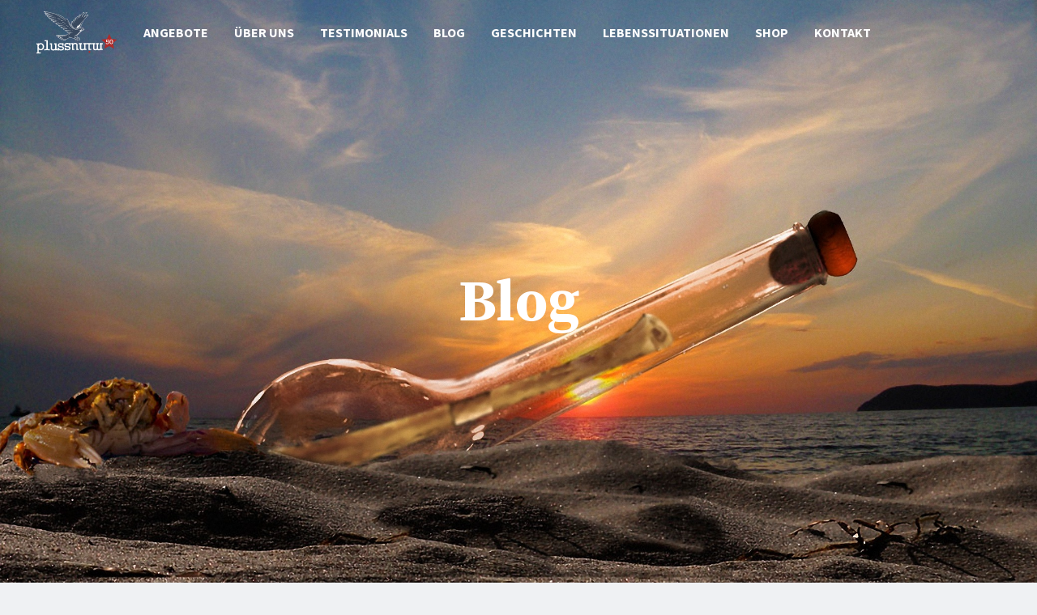

--- FILE ---
content_type: text/html
request_url: https://www.plusminus50.ch/blog
body_size: 22858
content:
<!DOCTYPE html><!-- Last Published: Sat Jan 03 2026 03:34:25 GMT+0000 (Coordinated Universal Time) --><html data-wf-domain="www.plusminus50.ch" data-wf-page="5fa14b598aa6b11cdb7df64d" data-wf-site="5f9d4caba96472318cf87f39" lang="de"><head><meta charset="utf-8"/><title>Blog</title><meta content="Neuigkeiten von PlusMinus50" name="description"/><meta content="Blog" property="og:title"/><meta content="Neuigkeiten von PlusMinus50" property="og:description"/><meta content="Blog" property="twitter:title"/><meta content="Neuigkeiten von PlusMinus50" property="twitter:description"/><meta property="og:type" content="website"/><meta content="summary_large_image" name="twitter:card"/><meta content="width=device-width, initial-scale=1" name="viewport"/><link href="https://cdn.prod.website-files.com/5f9d4caba96472318cf87f39/css/plusminus50.webflow.shared.75b14ef2b.min.css" rel="stylesheet" type="text/css"/><link href="https://fonts.googleapis.com" rel="preconnect"/><link href="https://fonts.gstatic.com" rel="preconnect" crossorigin="anonymous"/><script src="https://ajax.googleapis.com/ajax/libs/webfont/1.6.26/webfont.js" type="text/javascript"></script><script type="text/javascript">WebFont.load({  google: {    families: ["Source Serif Pro:regular,700","Source Sans Pro:regular,600,700,900"]  }});</script><script type="text/javascript">!function(o,c){var n=c.documentElement,t=" w-mod-";n.className+=t+"js",("ontouchstart"in o||o.DocumentTouch&&c instanceof DocumentTouch)&&(n.className+=t+"touch")}(window,document);</script><link href="https://cdn.prod.website-files.com/5f9d4caba96472318cf87f39/5fa9253519177326a052bf8e_32.png" rel="shortcut icon" type="image/x-icon"/><link href="https://cdn.prod.website-files.com/5f9d4caba96472318cf87f39/5fa9253813d6b85be5ffb9ef_256.png" rel="apple-touch-icon"/><script async="" src="https://www.googletagmanager.com/gtag/js?id=G-XBZE865734"></script><script type="text/javascript">window.dataLayer = window.dataLayer || [];function gtag(){dataLayer.push(arguments);}gtag('js', new Date());gtag('config', 'G-XBZE865734', {'anonymize_ip': false});</script><script type='text/javascript' src='https://platform-api.sharethis.com/js/sharethis.js#property=5fa266bf6de86200192a49a6&product=inline-share-buttons' async='async'></script>

<style>
.categories-link.w--current {background-color: #38485F;}
.services-heading {display: -webkit-box; -webkit-line-clamp: 2; -webkit-box-orient: vertical; overflow: hidden;} 
.card-heading.no-margin.clamp { display: -webkit-box; -webkit-line-clamp: 2; -webkit-box-orient: vertical; overflow: hidden;} 
</style>

<!-- Memberstack --> 
<script src="https://api.memberstack.io/static/memberstack.js?webflow" data-memberstack-id="be2d3b889bbeb43e6ec2a67f3986dad7"></script> 

<!-- Marketing Tools Extern -->

<script type="text/javascript">!function(e,t){(e=t.createElement("script")).src="https://cdn.convertbox.com/convertbox/js/embed.js",e.id="app-convertbox-script",e.async=true,e.dataset.uuid="8b3417e7-1cbe-4ce4-bc18-a063f688d3e0",document.getElementsByTagName("head")[0].appendChild(e)}(window,document);</script>

<script type="text/javascript">
    (function(e,t,o,n,p,r,i){e.visitorGlobalObjectAlias=n;e[e.visitorGlobalObjectAlias]=e[e.visitorGlobalObjectAlias]||function(){(e[e.visitorGlobalObjectAlias].q=e[e.visitorGlobalObjectAlias].q||[]).push(arguments)};e[e.visitorGlobalObjectAlias].l=(new Date).getTime();r=t.createElement("script");r.src=o;r.async=true;i=t.getElementsByTagName("script")[0];i.parentNode.insertBefore(r,i)})(window,document,"https://diffuser-cdn.app-us1.com/diffuser/diffuser.js","vgo");
    vgo('setAccount', '91362304');
    vgo('setTrackByDefault', true);

    vgo('process');
</script><script src="https://js.stripe.com/v3/" type="text/javascript" data-wf-ecomm-key="pk_live_nyPnaDuxaj8zDxRbuaPHJjip" data-wf-ecomm-acct-id="acct_1E1J5ELcRfMFZHZ9"></script><script type="text/javascript">window.__WEBFLOW_CURRENCY_SETTINGS = {"currencyCode":"CHF","symbol":"CHF","decimal":".","fractionDigits":2,"group":"’","template":"{{wf {&quot;path&quot;:&quot;symbol&quot;,&quot;type&quot;:&quot;PlainText&quot;\\} }} {{wf {&quot;path&quot;:&quot;amount&quot;,&quot;type&quot;:&quot;CommercePrice&quot;\\} }} ","hideDecimalForWholeNumbers":false};</script></head><body><div data-collapse="medium" data-animation="default" data-duration="400" data-easing="ease" data-easing2="ease" role="banner" class="navbar w-nav"><div data-w-id="6751f31d-45f6-2641-8035-4b8ab9576a80" class="navbar-container"><a href="/" class="brand w-nav-brand"><img src="https://cdn.prod.website-files.com/5f9d4caba96472318cf87f39/5fa40cf6a58c4f64758f70fd_Logo%20Plusminus50.svg" loading="lazy" alt="" class="logo"/></a><nav role="navigation" class="nav-menu w-nav-menu"><a href="/angebote" class="nav-link w-nav-link">Angebote</a><a href="/uber-uns" class="nav-link w-nav-link">Über Uns</a><a href="/testimonials" class="nav-link w-nav-link">Testimonials</a><a href="/blog" aria-current="page" class="nav-link w-nav-link w--current">Blog</a><a href="/geschichten" class="nav-link w-nav-link">Geschichten</a><a href="http://web15011.login-3.loginserver.ch/lebenssituation/" target="_blank" class="nav-link w-nav-link">Lebenssituationen</a><a href="/shop" class="nav-link w-nav-link">Shop</a><a href="/kontakt" class="nav-link w-nav-link">Kontakt</a></nav><div data-w-id="6751f31d-45f6-2641-8035-4b8ab9576a94" class="menu-button w-nav-button"><div data-is-ix2-target="1" class="lottie-animation" data-w-id="ac0e13de-0e4c-7f40-59d5-3d2082581516" data-animation-type="lottie" data-src="https://cdn.prod.website-files.com/5f9d4caba96472318cf87f39/5fa06e1fb117cbb33d85aa9a_menu.json" data-loop="0" data-direction="1" data-autoplay="0" data-renderer="svg" data-default-duration="2.5" data-duration="0" data-ix2-initial-state="0"></div></div></div></div><div class="section dynamic-hero-section blog-bg"><div class="main-container static-dynamic"><h1 class="static-hero-heading">Blog</h1></div><div class="dynamic-hero-overlay"></div></div><div class="section"><div class="main-container"><div class="blog-title-wrapper"><h2 class="no-margin"><strong>Neuigkeiten</strong></h2><form action="/search" class="search w-form"><input class="search-input no-margin-bottom w-input" maxlength="256" name="query" placeholder="Suchen..." type="search" id="search" required=""/><input type="submit" class="search-button w-button" value="Search"/></form></div><div class="w-dyn-list"><div role="list" class="categories-wrapper w-dyn-items"><div role="listitem" class="collection-item-3 w-dyn-item"><a href="/kategorie/altersvorsorge" class="categories-link-block w-inline-block"><div class="categories-link">Altersvorsorge</div></a></div><div role="listitem" class="collection-item-3 w-dyn-item"><a href="/kategorie/anordnungen-todesfall" class="categories-link-block w-inline-block"><div class="categories-link">Anordnungen Todesfall</div></a></div><div role="listitem" class="collection-item-3 w-dyn-item"><a href="/kategorie/organspende" class="categories-link-block w-inline-block"><div class="categories-link">Anordnungen der Organspende</div></a></div><div role="listitem" class="collection-item-3 w-dyn-item"><a href="/kategorie/digitaler-nachlass" class="categories-link-block w-inline-block"><div class="categories-link">Digitaler Nachlass</div></a></div><div role="listitem" class="collection-item-3 w-dyn-item"><a href="/kategorie/ehe-erbvertrag" class="categories-link-block w-inline-block"><div class="categories-link">Ehe- &amp; Erbvertrag</div></a></div><div role="listitem" class="collection-item-3 w-dyn-item"><a href="/kategorie/eidgenossisches-schwing--und-alplerfest" class="categories-link-block w-inline-block"><div class="categories-link">Eidgenössisches Schwing- und Älplerfest </div></a></div><div role="listitem" class="collection-item-3 w-dyn-item"><a href="/kategorie/erbe-ausschlagen" class="categories-link-block w-inline-block"><div class="categories-link">Erbe ausschlagen</div></a></div><div role="listitem" class="collection-item-3 w-dyn-item"><a href="/kategorie/erbschleicher" class="categories-link-block w-inline-block"><div class="categories-link">Erbschleicher</div></a></div><div role="listitem" class="collection-item-3 w-dyn-item"><a href="/kategorie/generalvollmacht" class="categories-link-block w-inline-block"><div class="categories-link">Generalvollmacht</div></a></div><div role="listitem" class="collection-item-3 w-dyn-item"><a href="/kategorie/haftung" class="categories-link-block w-inline-block"><div class="categories-link">Haftung</div></a></div><div role="listitem" class="collection-item-3 w-dyn-item"><a href="/kategorie/immobilien" class="categories-link-block w-inline-block"><div class="categories-link">Immobilie - Tragbar nach Todesfall</div></a></div><div role="listitem" class="collection-item-3 w-dyn-item"><a href="/kategorie/kesb" class="categories-link-block w-inline-block"><div class="categories-link">KESB</div></a></div><div role="listitem" class="collection-item-3 w-dyn-item"><a href="/kategorie/konkubinat-mit-kindern" class="categories-link-block w-inline-block"><div class="categories-link">Konkubinat mit Kindern</div></a></div><div role="listitem" class="collection-item-3 w-dyn-item"><a href="/kategorie/masterplan" class="categories-link-block w-inline-block"><div class="categories-link">Masterplan</div></a></div><div role="listitem" class="collection-item-3 w-dyn-item"><a href="/kategorie/minderjahrige-kinder" class="categories-link-block w-inline-block"><div class="categories-link">Minderjährige Kinder</div></a></div><div role="listitem" class="collection-item-3 w-dyn-item"><a href="/kategorie/nachlassplan" class="categories-link-block w-inline-block"><div class="categories-link">Nachlassplan</div></a></div><div role="listitem" class="collection-item-3 w-dyn-item"><a href="/kategorie/patientenverfugung" class="categories-link-block w-inline-block"><div class="categories-link">Patientenverfügung</div></a></div><div role="listitem" class="collection-item-3 w-dyn-item"><a href="/kategorie/scheidung" class="categories-link-block w-inline-block"><div class="categories-link">Scheidung</div></a></div><div role="listitem" class="collection-item-3 w-dyn-item"><a href="/kategorie/testament" class="categories-link-block w-inline-block"><div class="categories-link">Testament</div></a></div><div role="listitem" class="collection-item-3 w-dyn-item"><a href="/kategorie/verlobung" class="categories-link-block w-inline-block"><div class="categories-link">Verlobung</div></a></div><div role="listitem" class="collection-item-3 w-dyn-item"><a href="/kategorie/vorsorgeauftrag" class="categories-link-block w-inline-block"><div class="categories-link">Vorsorgeauftrag</div></a></div><div role="listitem" class="collection-item-3 w-dyn-item"><a href="/kategorie/vorsorgeerklarung-haustier" class="categories-link-block w-inline-block"><div class="categories-link">Vorsorgeerklärung Haustier</div></a></div><div role="listitem" class="collection-item-3 w-dyn-item"><a href="/kategorie/wichtig-zu-wissen" class="categories-link-block w-inline-block"><div class="categories-link">Wichtig zu Wissen</div></a></div><div role="listitem" class="collection-item-3 w-dyn-item"><a href="/kategorie/offentliche-beurkundung" class="categories-link-block w-inline-block"><div class="categories-link">Öffentliche Beurkundung</div></a></div></div></div><div data-current="2025" data-easing="ease" data-duration-in="300" data-duration-out="100" class="tabs-2 w-tabs"><div class="tabs-menu-2 w-tab-menu"><a data-w-tab="2025" class="categories-link-block w-inline-block w-tab-link w--current"><div class="categories-link">2025</div></a><a data-w-tab="2024" class="categories-link-block w-inline-block w-tab-link"><div class="categories-link">2024</div></a><a data-w-tab="2023" class="categories-link-block w-inline-block w-tab-link"><div class="categories-link">2023</div></a><a data-w-tab="2022" class="categories-link-block w-inline-block w-tab-link"><div class="categories-link">2022</div></a><a data-w-tab="2021" class="categories-link-block w-inline-block w-tab-link"><div class="categories-link">2021</div></a><a data-w-tab="2020" class="categories-link-block w-inline-block w-tab-link"><div class="categories-link">2020</div></a><a data-w-tab="2019" class="categories-link-block w-inline-block w-tab-link"><div class="categories-link">2019</div></a></div><div class="w-tab-content"><div data-w-tab="2025" class="_2025 w-tab-pane w--tab-active"><div class="w-dyn-list"><div role="list" class="dynamic-grid-24 w-dyn-items"><div role="listitem" class="collection-item w-dyn-item"><a data-w-id="f6502062-1a58-6f3b-6d60-19028abbc9ef" href="/blog/die-13-ahv-rente-kommt-was-heisst-das-fur-ihre-personliche-vorsorge" class="dynamic-card w-inline-block"><div class="dynamic-card-mask"><img style="-webkit-transform:translate3d(0, 0, 0) scale3d(1, 1, 1) rotateX(0) rotateY(0) rotateZ(0) skew(0, 0);-moz-transform:translate3d(0, 0, 0) scale3d(1, 1, 1) rotateX(0) rotateY(0) rotateZ(0) skew(0, 0);-ms-transform:translate3d(0, 0, 0) scale3d(1, 1, 1) rotateX(0) rotateY(0) rotateZ(0) skew(0, 0);transform:translate3d(0, 0, 0) scale3d(1, 1, 1) rotateX(0) rotateY(0) rotateZ(0) skew(0, 0)" loading="lazy" alt="" src="https://cdn.prod.website-files.com/5f9e6c58102f974091f886f0/6969d46f90a65da4fb77dd58_adorable-senior-couple-having-some-quality-time-outdoors.jpg" class="blog-thumb"/></div><div class="card-information"><h6 class="blog-date">16.1.2026</h6><h6 class="card-heading no-margin clamp">Die 13. AHV-Rente kommt: Was heisst das für Ihre persönliche Vorsorge?</h6></div></a></div><div role="listitem" class="collection-item w-dyn-item"><a data-w-id="f6502062-1a58-6f3b-6d60-19028abbc9ef" href="/blog/mit-klarheit-ins-neue-jahr-warum-jetzt-der-beste-zeitpunkt-fur-ihre-vorsorgeplanung-ist" class="dynamic-card w-inline-block"><div class="dynamic-card-mask"><img style="-webkit-transform:translate3d(0, 0, 0) scale3d(1, 1, 1) rotateX(0) rotateY(0) rotateZ(0) skew(0, 0);-moz-transform:translate3d(0, 0, 0) scale3d(1, 1, 1) rotateX(0) rotateY(0) rotateZ(0) skew(0, 0);-ms-transform:translate3d(0, 0, 0) scale3d(1, 1, 1) rotateX(0) rotateY(0) rotateZ(0) skew(0, 0);transform:translate3d(0, 0, 0) scale3d(1, 1, 1) rotateX(0) rotateY(0) rotateZ(0) skew(0, 0)" loading="lazy" alt="" src="https://cdn.prod.website-files.com/5f9e6c58102f974091f886f0/6954a68cdfb28c02b01b8834_2.png" sizes="100vw" srcset="https://cdn.prod.website-files.com/5f9e6c58102f974091f886f0/6954a68cdfb28c02b01b8834_2-p-500.png 500w, https://cdn.prod.website-files.com/5f9e6c58102f974091f886f0/6954a68cdfb28c02b01b8834_2-p-800.png 800w, https://cdn.prod.website-files.com/5f9e6c58102f974091f886f0/6954a68cdfb28c02b01b8834_2.png 940w" class="blog-thumb"/></div><div class="card-information"><h6 class="blog-date">31.12.2025</h6><h6 class="card-heading no-margin clamp">Mit Klarheit ins neue Jahr. Warum jetzt der beste Zeitpunkt für Ihre Vorsorgeplanung ist.</h6></div></a></div><div role="listitem" class="collection-item w-dyn-item"><a data-w-id="f6502062-1a58-6f3b-6d60-19028abbc9ef" href="/blog/der-treue-begleiter-unter-dem-weihnachtsbaum-warum-ihre-haustier-vorsorge-jetzt-wichtig-ist" class="dynamic-card w-inline-block"><div class="dynamic-card-mask"><img style="-webkit-transform:translate3d(0, 0, 0) scale3d(1, 1, 1) rotateX(0) rotateY(0) rotateZ(0) skew(0, 0);-moz-transform:translate3d(0, 0, 0) scale3d(1, 1, 1) rotateX(0) rotateY(0) rotateZ(0) skew(0, 0);-ms-transform:translate3d(0, 0, 0) scale3d(1, 1, 1) rotateX(0) rotateY(0) rotateZ(0) skew(0, 0);transform:translate3d(0, 0, 0) scale3d(1, 1, 1) rotateX(0) rotateY(0) rotateZ(0) skew(0, 0)" loading="lazy" alt="" src="https://cdn.prod.website-files.com/5f9e6c58102f974091f886f0/69465506cac3c5961618b380_2149174108.jpg" sizes="100vw" srcset="https://cdn.prod.website-files.com/5f9e6c58102f974091f886f0/69465506cac3c5961618b380_2149174108-p-500.jpg 500w, https://cdn.prod.website-files.com/5f9e6c58102f974091f886f0/69465506cac3c5961618b380_2149174108-p-800.jpg 800w, https://cdn.prod.website-files.com/5f9e6c58102f974091f886f0/69465506cac3c5961618b380_2149174108-p-1080.jpg 1080w, https://cdn.prod.website-files.com/5f9e6c58102f974091f886f0/69465506cac3c5961618b380_2149174108.jpg 1500w" class="blog-thumb"/></div><div class="card-information"><h6 class="blog-date">20.12.2025</h6><h6 class="card-heading no-margin clamp">Der treue Begleiter unter dem Weihnachtsbaum. Warum Ihre Haustier‑Vorsorge jetzt wichtig ist!</h6></div></a></div><div role="listitem" class="collection-item w-dyn-item"><a data-w-id="f6502062-1a58-6f3b-6d60-19028abbc9ef" href="/blog/wer-schutzt-mich-vor-den-behorden---ihre-rechte-im-alter" class="dynamic-card w-inline-block"><div class="dynamic-card-mask"><img style="-webkit-transform:translate3d(0, 0, 0) scale3d(1, 1, 1) rotateX(0) rotateY(0) rotateZ(0) skew(0, 0);-moz-transform:translate3d(0, 0, 0) scale3d(1, 1, 1) rotateX(0) rotateY(0) rotateZ(0) skew(0, 0);-ms-transform:translate3d(0, 0, 0) scale3d(1, 1, 1) rotateX(0) rotateY(0) rotateZ(0) skew(0, 0);transform:translate3d(0, 0, 0) scale3d(1, 1, 1) rotateX(0) rotateY(0) rotateZ(0) skew(0, 0)" loading="lazy" alt="" src="https://cdn.prod.website-files.com/5f9e6c58102f974091f886f0/6924238d4e6e5ca29a512e60_2150493054.jpg" sizes="100vw" srcset="https://cdn.prod.website-files.com/5f9e6c58102f974091f886f0/6924238d4e6e5ca29a512e60_2150493054-p-500.jpg 500w, https://cdn.prod.website-files.com/5f9e6c58102f974091f886f0/6924238d4e6e5ca29a512e60_2150493054-p-800.jpg 800w, https://cdn.prod.website-files.com/5f9e6c58102f974091f886f0/6924238d4e6e5ca29a512e60_2150493054-p-1080.jpg 1080w, https://cdn.prod.website-files.com/5f9e6c58102f974091f886f0/6924238d4e6e5ca29a512e60_2150493054.jpg 1500w" class="blog-thumb"/></div><div class="card-information"><h6 class="blog-date">24.11.2025</h6><h6 class="card-heading no-margin clamp">Wer schützt mich vor den Behörden? – Ihre Rechte im Alter</h6></div></a></div><div role="listitem" class="collection-item w-dyn-item"><a data-w-id="f6502062-1a58-6f3b-6d60-19028abbc9ef" href="/blog/selbstbestimmt-bis-zuletzt-wie-ein-vorsorgeauftrag-ihnen-heute-sicherheit-fur-morgen-gibt" class="dynamic-card w-inline-block"><div class="dynamic-card-mask"><img style="-webkit-transform:translate3d(0, 0, 0) scale3d(1, 1, 1) rotateX(0) rotateY(0) rotateZ(0) skew(0, 0);-moz-transform:translate3d(0, 0, 0) scale3d(1, 1, 1) rotateX(0) rotateY(0) rotateZ(0) skew(0, 0);-ms-transform:translate3d(0, 0, 0) scale3d(1, 1, 1) rotateX(0) rotateY(0) rotateZ(0) skew(0, 0);transform:translate3d(0, 0, 0) scale3d(1, 1, 1) rotateX(0) rotateY(0) rotateZ(0) skew(0, 0)" loading="lazy" alt="" src="https://cdn.prod.website-files.com/5f9e6c58102f974091f886f0/68cd0cf11f76e09c34fbac02_2149021657.jpg" sizes="100vw" srcset="https://cdn.prod.website-files.com/5f9e6c58102f974091f886f0/68cd0cf11f76e09c34fbac02_2149021657-p-500.jpg 500w, https://cdn.prod.website-files.com/5f9e6c58102f974091f886f0/68cd0cf11f76e09c34fbac02_2149021657-p-800.jpg 800w, https://cdn.prod.website-files.com/5f9e6c58102f974091f886f0/68cd0cf11f76e09c34fbac02_2149021657-p-1080.jpg 1080w, https://cdn.prod.website-files.com/5f9e6c58102f974091f886f0/68cd0cf11f76e09c34fbac02_2149021657.jpg 1500w" class="blog-thumb"/></div><div class="card-information"><h6 class="blog-date">19.9.2025</h6><h6 class="card-heading no-margin clamp">Selbstbestimmt bis zuletzt: Wie ein Vorsorgeauftrag Ihnen heute Sicherheit für morgen gibt</h6></div></a></div><div role="listitem" class="collection-item w-dyn-item"><a data-w-id="f6502062-1a58-6f3b-6d60-19028abbc9ef" href="/blog/vom-sagemehl-zum-masterplan-was-wir-vom-esaf-2025-uber-vorsorge-lernen" class="dynamic-card w-inline-block"><div class="dynamic-card-mask"><img style="-webkit-transform:translate3d(0, 0, 0) scale3d(1, 1, 1) rotateX(0) rotateY(0) rotateZ(0) skew(0, 0);-moz-transform:translate3d(0, 0, 0) scale3d(1, 1, 1) rotateX(0) rotateY(0) rotateZ(0) skew(0, 0);-ms-transform:translate3d(0, 0, 0) scale3d(1, 1, 1) rotateX(0) rotateY(0) rotateZ(0) skew(0, 0);transform:translate3d(0, 0, 0) scale3d(1, 1, 1) rotateX(0) rotateY(0) rotateZ(0) skew(0, 0)" loading="lazy" alt="" src="https://cdn.prod.website-files.com/5f9e6c58102f974091f886f0/68b80bf42530eb8169b73c86_20250903_1620_Swiss%20Wrestling%20Match_remix_01k47dwpfzf8hsvvjk369z2wjh.png" sizes="100vw" srcset="https://cdn.prod.website-files.com/5f9e6c58102f974091f886f0/68b80bf42530eb8169b73c86_20250903_1620_Swiss%20Wrestling%20Match_remix_01k47dwpfzf8hsvvjk369z2wjh-p-500.png 500w, https://cdn.prod.website-files.com/5f9e6c58102f974091f886f0/68b80bf42530eb8169b73c86_20250903_1620_Swiss%20Wrestling%20Match_remix_01k47dwpfzf8hsvvjk369z2wjh-p-800.png 800w, https://cdn.prod.website-files.com/5f9e6c58102f974091f886f0/68b80bf42530eb8169b73c86_20250903_1620_Swiss%20Wrestling%20Match_remix_01k47dwpfzf8hsvvjk369z2wjh-p-1080.png 1080w, https://cdn.prod.website-files.com/5f9e6c58102f974091f886f0/68b80bf42530eb8169b73c86_20250903_1620_Swiss%20Wrestling%20Match_remix_01k47dwpfzf8hsvvjk369z2wjh.png 1536w" class="blog-thumb"/></div><div class="card-information"><h6 class="blog-date">3.9.2025</h6><h6 class="card-heading no-margin clamp">Vom Sägemehl zum Masterplan: Was wir vom ESAF 2025 über Vorsorge lernen</h6></div></a></div></div><div role="navigation" aria-label="List" class="w-pagination-wrapper pagination"><a href="?56ebe2f3_page=2" aria-label="Next Page" class="w-pagination-next button"><div class="text-block-2 w-inline-block">weiter</div><svg class="w-pagination-next-icon icon" height="12px" width="12px" xmlns="http://www.w3.org/2000/svg" viewBox="0 0 12 12" transform="translate(0, 1)"><path fill="none" stroke="currentColor" fill-rule="evenodd" d="M4 2l4 4-4 4"></path></svg></a><link rel="prerender" href="?56ebe2f3_page=2"/></div></div></div><div data-w-tab="2024" class="_2024 w-tab-pane"><div class="w-dyn-list"><div role="list" class="dynamic-grid-24 w-dyn-items"><div role="listitem" class="collection-item w-dyn-item"><a data-w-id="b36e8178-7f3c-b0f4-1a9c-8e243c219ae4" href="/blog/die-10-grossten-risiken-fur-ihr-eigenheim---und-wie-sie-sie-vermeiden-konnen" class="dynamic-card w-inline-block"><div class="dynamic-card-mask"><img style="-webkit-transform:translate3d(0, 0, 0) scale3d(1, 1, 1) rotateX(0) rotateY(0) rotateZ(0) skew(0, 0);-moz-transform:translate3d(0, 0, 0) scale3d(1, 1, 1) rotateX(0) rotateY(0) rotateZ(0) skew(0, 0);-ms-transform:translate3d(0, 0, 0) scale3d(1, 1, 1) rotateX(0) rotateY(0) rotateZ(0) skew(0, 0);transform:translate3d(0, 0, 0) scale3d(1, 1, 1) rotateX(0) rotateY(0) rotateZ(0) skew(0, 0)" loading="lazy" alt="" src="https://cdn.prod.website-files.com/5f9e6c58102f974091f886f0/676d70936c527b1f14b766fd_thunderstorm-city-nighttime.jpg" sizes="100vw" srcset="https://cdn.prod.website-files.com/5f9e6c58102f974091f886f0/676d70936c527b1f14b766fd_thunderstorm-city-nighttime-p-500.jpg 500w, https://cdn.prod.website-files.com/5f9e6c58102f974091f886f0/676d70936c527b1f14b766fd_thunderstorm-city-nighttime-p-800.jpg 800w, https://cdn.prod.website-files.com/5f9e6c58102f974091f886f0/676d70936c527b1f14b766fd_thunderstorm-city-nighttime-p-1080.jpg 1080w, https://cdn.prod.website-files.com/5f9e6c58102f974091f886f0/676d70936c527b1f14b766fd_thunderstorm-city-nighttime-p-1600.jpg 1600w, https://cdn.prod.website-files.com/5f9e6c58102f974091f886f0/676d70936c527b1f14b766fd_thunderstorm-city-nighttime-p-2000.jpg 2000w, https://cdn.prod.website-files.com/5f9e6c58102f974091f886f0/676d70936c527b1f14b766fd_thunderstorm-city-nighttime-p-2600.jpg 2600w, https://cdn.prod.website-files.com/5f9e6c58102f974091f886f0/676d70936c527b1f14b766fd_thunderstorm-city-nighttime.jpg 2912w" class="blog-thumb"/></div><div class="card-information"><h6 class="blog-date">26.12.2024</h6><h6 class="card-heading no-margin clamp">Die 10 größten Risiken für Ihr Eigenheim – und wie Sie sie vermeiden können</h6></div></a></div><div role="listitem" class="collection-item w-dyn-item"><a data-w-id="b36e8178-7f3c-b0f4-1a9c-8e243c219ae4" href="/blog/trump-die-schweiz-und-ihr-unternehmen-vorsorge-in-unsicheren-zeiten" class="dynamic-card w-inline-block"><div class="dynamic-card-mask"><img style="-webkit-transform:translate3d(0, 0, 0) scale3d(1, 1, 1) rotateX(0) rotateY(0) rotateZ(0) skew(0, 0);-moz-transform:translate3d(0, 0, 0) scale3d(1, 1, 1) rotateX(0) rotateY(0) rotateZ(0) skew(0, 0);-ms-transform:translate3d(0, 0, 0) scale3d(1, 1, 1) rotateX(0) rotateY(0) rotateZ(0) skew(0, 0);transform:translate3d(0, 0, 0) scale3d(1, 1, 1) rotateX(0) rotateY(0) rotateZ(0) skew(0, 0)" loading="lazy" alt="" src="https://cdn.prod.website-files.com/5f9e6c58102f974091f886f0/6731d9c13abe577f3a5eb4c9_Trump.jpg" sizes="100vw" srcset="https://cdn.prod.website-files.com/5f9e6c58102f974091f886f0/6731d9c13abe577f3a5eb4c9_Trump-p-500.jpg 500w, https://cdn.prod.website-files.com/5f9e6c58102f974091f886f0/6731d9c13abe577f3a5eb4c9_Trump-p-800.jpg 800w, https://cdn.prod.website-files.com/5f9e6c58102f974091f886f0/6731d9c13abe577f3a5eb4c9_Trump-p-1080.jpg 1080w, https://cdn.prod.website-files.com/5f9e6c58102f974091f886f0/6731d9c13abe577f3a5eb4c9_Trump.jpg 1448w" class="blog-thumb"/></div><div class="card-information"><h6 class="blog-date">11.11.2024</h6><h6 class="card-heading no-margin clamp">Trump, die Schweiz und Ihr Unternehmen: Vorsorge in unsicheren Zeiten</h6></div></a></div><div role="listitem" class="collection-item w-dyn-item"><a data-w-id="b36e8178-7f3c-b0f4-1a9c-8e243c219ae4" href="/blog/fur-immer-an-ihrer-seite-vorsorgeerklarung-fur-haustiere" class="dynamic-card w-inline-block"><div class="dynamic-card-mask"><img style="-webkit-transform:translate3d(0, 0, 0) scale3d(1, 1, 1) rotateX(0) rotateY(0) rotateZ(0) skew(0, 0);-moz-transform:translate3d(0, 0, 0) scale3d(1, 1, 1) rotateX(0) rotateY(0) rotateZ(0) skew(0, 0);-ms-transform:translate3d(0, 0, 0) scale3d(1, 1, 1) rotateX(0) rotateY(0) rotateZ(0) skew(0, 0);transform:translate3d(0, 0, 0) scale3d(1, 1, 1) rotateX(0) rotateY(0) rotateZ(0) skew(0, 0)" loading="lazy" alt="" src="https://cdn.prod.website-files.com/5f9e6c58102f974091f886f0/66f423823169e101e2905e52_haustiere.jpg" sizes="100vw" srcset="https://cdn.prod.website-files.com/5f9e6c58102f974091f886f0/66f423823169e101e2905e52_haustiere-p-500.jpg 500w, https://cdn.prod.website-files.com/5f9e6c58102f974091f886f0/66f423823169e101e2905e52_haustiere-p-800.jpg 800w, https://cdn.prod.website-files.com/5f9e6c58102f974091f886f0/66f423823169e101e2905e52_haustiere-p-1080.jpg 1080w, https://cdn.prod.website-files.com/5f9e6c58102f974091f886f0/66f423823169e101e2905e52_haustiere-p-1600.jpg 1600w, https://cdn.prod.website-files.com/5f9e6c58102f974091f886f0/66f423823169e101e2905e52_haustiere.jpg 1613w" class="blog-thumb"/></div><div class="card-information"><h6 class="blog-date">25.9.2024</h6><h6 class="card-heading no-margin clamp">Für immer an Ihrer Seite: Vorsorgeerklärung für Haustiere</h6></div></a></div><div role="listitem" class="collection-item w-dyn-item"><a data-w-id="b36e8178-7f3c-b0f4-1a9c-8e243c219ae4" href="/blog/gold-silber-und-vorsorge-lektionen-von-den-olympischen-spielen-2024" class="dynamic-card w-inline-block"><div class="dynamic-card-mask"><img style="-webkit-transform:translate3d(0, 0, 0) scale3d(1, 1, 1) rotateX(0) rotateY(0) rotateZ(0) skew(0, 0);-moz-transform:translate3d(0, 0, 0) scale3d(1, 1, 1) rotateX(0) rotateY(0) rotateZ(0) skew(0, 0);-ms-transform:translate3d(0, 0, 0) scale3d(1, 1, 1) rotateX(0) rotateY(0) rotateZ(0) skew(0, 0);transform:translate3d(0, 0, 0) scale3d(1, 1, 1) rotateX(0) rotateY(0) rotateZ(0) skew(0, 0)" loading="lazy" alt="" src="https://cdn.prod.website-files.com/5f9e6c58102f974091f886f0/66c89108c76aaaa43c3d275b_Titelbild%20Olympia.jpg" sizes="100vw" srcset="https://cdn.prod.website-files.com/5f9e6c58102f974091f886f0/66c89108c76aaaa43c3d275b_Titelbild%20Olympia-p-500.jpg 500w, https://cdn.prod.website-files.com/5f9e6c58102f974091f886f0/66c89108c76aaaa43c3d275b_Titelbild%20Olympia-p-800.jpg 800w, https://cdn.prod.website-files.com/5f9e6c58102f974091f886f0/66c89108c76aaaa43c3d275b_Titelbild%20Olympia-p-1080.jpg 1080w, https://cdn.prod.website-files.com/5f9e6c58102f974091f886f0/66c89108c76aaaa43c3d275b_Titelbild%20Olympia-p-1600.jpg 1600w, https://cdn.prod.website-files.com/5f9e6c58102f974091f886f0/66c89108c76aaaa43c3d275b_Titelbild%20Olympia-p-2000.jpg 2000w, https://cdn.prod.website-files.com/5f9e6c58102f974091f886f0/66c89108c76aaaa43c3d275b_Titelbild%20Olympia-p-2600.jpg 2600w, https://cdn.prod.website-files.com/5f9e6c58102f974091f886f0/66c89108c76aaaa43c3d275b_Titelbild%20Olympia.jpg 3072w" class="blog-thumb"/></div><div class="card-information"><h6 class="blog-date">23.8.2024</h6><h6 class="card-heading no-margin clamp">Gold, Silber, und Vorsorge: Lektionen von den Olympischen Spielen 2024</h6></div></a></div><div role="listitem" class="collection-item w-dyn-item"><a data-w-id="b36e8178-7f3c-b0f4-1a9c-8e243c219ae4" href="/blog/vorbeugen-statt-nachsorgen-generalvollmacht-als-schutz-vor-demenz" class="dynamic-card w-inline-block"><div class="dynamic-card-mask"><img style="-webkit-transform:translate3d(0, 0, 0) scale3d(1, 1, 1) rotateX(0) rotateY(0) rotateZ(0) skew(0, 0);-moz-transform:translate3d(0, 0, 0) scale3d(1, 1, 1) rotateX(0) rotateY(0) rotateZ(0) skew(0, 0);-ms-transform:translate3d(0, 0, 0) scale3d(1, 1, 1) rotateX(0) rotateY(0) rotateZ(0) skew(0, 0);transform:translate3d(0, 0, 0) scale3d(1, 1, 1) rotateX(0) rotateY(0) rotateZ(0) skew(0, 0)" loading="lazy" alt="" src="https://cdn.prod.website-files.com/5f9e6c58102f974091f886f0/66b5ef076faca6f6330618a0_Demenz_Titelbild.jpg" sizes="100vw" srcset="https://cdn.prod.website-files.com/5f9e6c58102f974091f886f0/66b5ef076faca6f6330618a0_Demenz_Titelbild-p-500.jpg 500w, https://cdn.prod.website-files.com/5f9e6c58102f974091f886f0/66b5ef076faca6f6330618a0_Demenz_Titelbild-p-800.jpg 800w, https://cdn.prod.website-files.com/5f9e6c58102f974091f886f0/66b5ef076faca6f6330618a0_Demenz_Titelbild-p-1080.jpg 1080w, https://cdn.prod.website-files.com/5f9e6c58102f974091f886f0/66b5ef076faca6f6330618a0_Demenz_Titelbild-p-1600.jpg 1600w, https://cdn.prod.website-files.com/5f9e6c58102f974091f886f0/66b5ef076faca6f6330618a0_Demenz_Titelbild-p-2000.jpg 2000w, https://cdn.prod.website-files.com/5f9e6c58102f974091f886f0/66b5ef076faca6f6330618a0_Demenz_Titelbild-p-2600.jpg 2600w, https://cdn.prod.website-files.com/5f9e6c58102f974091f886f0/66b5ef076faca6f6330618a0_Demenz_Titelbild-p-3200.jpg 3200w, https://cdn.prod.website-files.com/5f9e6c58102f974091f886f0/66b5ef076faca6f6330618a0_Demenz_Titelbild.jpg 3875w" class="blog-thumb"/></div><div class="card-information"><h6 class="blog-date">9.8.2024</h6><h6 class="card-heading no-margin clamp">Generalvollmacht als Schutz vor Demenz</h6></div></a></div><div role="listitem" class="collection-item w-dyn-item"><a data-w-id="b36e8178-7f3c-b0f4-1a9c-8e243c219ae4" href="/blog/wenn-das-erbe-zur-steuerfalle-wird" class="dynamic-card w-inline-block"><div class="dynamic-card-mask"><img style="-webkit-transform:translate3d(0, 0, 0) scale3d(1, 1, 1) rotateX(0) rotateY(0) rotateZ(0) skew(0, 0);-moz-transform:translate3d(0, 0, 0) scale3d(1, 1, 1) rotateX(0) rotateY(0) rotateZ(0) skew(0, 0);-ms-transform:translate3d(0, 0, 0) scale3d(1, 1, 1) rotateX(0) rotateY(0) rotateZ(0) skew(0, 0);transform:translate3d(0, 0, 0) scale3d(1, 1, 1) rotateX(0) rotateY(0) rotateZ(0) skew(0, 0)" loading="lazy" alt="" src="https://cdn.prod.website-files.com/5f9e6c58102f974091f886f0/66a2809778f5b16ea2864b80_blog.jpg" sizes="100vw" srcset="https://cdn.prod.website-files.com/5f9e6c58102f974091f886f0/66a2809778f5b16ea2864b80_blog-p-500.jpg 500w, https://cdn.prod.website-files.com/5f9e6c58102f974091f886f0/66a2809778f5b16ea2864b80_blog-p-800.jpg 800w, https://cdn.prod.website-files.com/5f9e6c58102f974091f886f0/66a2809778f5b16ea2864b80_blog-p-1080.jpg 1080w, https://cdn.prod.website-files.com/5f9e6c58102f974091f886f0/66a2809778f5b16ea2864b80_blog-p-1600.jpg 1600w, https://cdn.prod.website-files.com/5f9e6c58102f974091f886f0/66a2809778f5b16ea2864b80_blog-p-2000.jpg 2000w, https://cdn.prod.website-files.com/5f9e6c58102f974091f886f0/66a2809778f5b16ea2864b80_blog-p-2600.jpg 2600w, https://cdn.prod.website-files.com/5f9e6c58102f974091f886f0/66a2809778f5b16ea2864b80_blog-p-3200.jpg 3200w, https://cdn.prod.website-files.com/5f9e6c58102f974091f886f0/66a2809778f5b16ea2864b80_blog.jpg 12717w" class="blog-thumb"/></div><div class="card-information"><h6 class="blog-date">25.7.2024</h6><h6 class="card-heading no-margin clamp">Wenn das Erbe zur Steuerfalle wird</h6></div></a></div><div role="listitem" class="collection-item w-dyn-item"><a data-w-id="b36e8178-7f3c-b0f4-1a9c-8e243c219ae4" href="/blog/erbschaft-wenn-schulden-statt-reichtum-auf-sie-warten" class="dynamic-card w-inline-block"><div class="dynamic-card-mask"><img style="-webkit-transform:translate3d(0, 0, 0) scale3d(1, 1, 1) rotateX(0) rotateY(0) rotateZ(0) skew(0, 0);-moz-transform:translate3d(0, 0, 0) scale3d(1, 1, 1) rotateX(0) rotateY(0) rotateZ(0) skew(0, 0);-ms-transform:translate3d(0, 0, 0) scale3d(1, 1, 1) rotateX(0) rotateY(0) rotateZ(0) skew(0, 0);transform:translate3d(0, 0, 0) scale3d(1, 1, 1) rotateX(0) rotateY(0) rotateZ(0) skew(0, 0)" loading="lazy" alt="" src="https://cdn.prod.website-files.com/5f9e6c58102f974091f886f0/65e7e76108271f2b73d503f8_Titelbild.jpg" sizes="100vw" srcset="https://cdn.prod.website-files.com/5f9e6c58102f974091f886f0/65e7e76108271f2b73d503f8_Titelbild-p-500.jpg 500w, https://cdn.prod.website-files.com/5f9e6c58102f974091f886f0/65e7e76108271f2b73d503f8_Titelbild-p-800.jpg 800w, https://cdn.prod.website-files.com/5f9e6c58102f974091f886f0/65e7e76108271f2b73d503f8_Titelbild-p-1080.jpg 1080w, https://cdn.prod.website-files.com/5f9e6c58102f974091f886f0/65e7e76108271f2b73d503f8_Titelbild-p-1600.jpg 1600w, https://cdn.prod.website-files.com/5f9e6c58102f974091f886f0/65e7e76108271f2b73d503f8_Titelbild-p-2000.jpg 2000w, https://cdn.prod.website-files.com/5f9e6c58102f974091f886f0/65e7e76108271f2b73d503f8_Titelbild-p-2600.jpg 2600w, https://cdn.prod.website-files.com/5f9e6c58102f974091f886f0/65e7e76108271f2b73d503f8_Titelbild-p-3200.jpg 3200w, https://cdn.prod.website-files.com/5f9e6c58102f974091f886f0/65e7e76108271f2b73d503f8_Titelbild.jpg 3828w" class="blog-thumb"/></div><div class="card-information"><h6 class="blog-date">16.6.2024</h6><h6 class="card-heading no-margin clamp">Erbschaft - Wenn Schulden statt Reichtum auf Sie warten</h6></div></a></div><div role="listitem" class="collection-item w-dyn-item"><a data-w-id="b36e8178-7f3c-b0f4-1a9c-8e243c219ae4" href="/blog/von-generation-zu-generation-die-kunst-der-unternehmensnachfolge-in-der-schweiz" class="dynamic-card w-inline-block"><div class="dynamic-card-mask"><img style="-webkit-transform:translate3d(0, 0, 0) scale3d(1, 1, 1) rotateX(0) rotateY(0) rotateZ(0) skew(0, 0);-moz-transform:translate3d(0, 0, 0) scale3d(1, 1, 1) rotateX(0) rotateY(0) rotateZ(0) skew(0, 0);-ms-transform:translate3d(0, 0, 0) scale3d(1, 1, 1) rotateX(0) rotateY(0) rotateZ(0) skew(0, 0);transform:translate3d(0, 0, 0) scale3d(1, 1, 1) rotateX(0) rotateY(0) rotateZ(0) skew(0, 0)" loading="lazy" alt="" src="https://cdn.prod.website-files.com/5f9e6c58102f974091f886f0/65fa7a62f3d6f58969c4a844_day-city-view.jpg" sizes="100vw" srcset="https://cdn.prod.website-files.com/5f9e6c58102f974091f886f0/65fa7a62f3d6f58969c4a844_day-city-view-p-500.jpg 500w, https://cdn.prod.website-files.com/5f9e6c58102f974091f886f0/65fa7a62f3d6f58969c4a844_day-city-view-p-800.jpg 800w, https://cdn.prod.website-files.com/5f9e6c58102f974091f886f0/65fa7a62f3d6f58969c4a844_day-city-view-p-1080.jpg 1080w, https://cdn.prod.website-files.com/5f9e6c58102f974091f886f0/65fa7a62f3d6f58969c4a844_day-city-view-p-1600.jpg 1600w, https://cdn.prod.website-files.com/5f9e6c58102f974091f886f0/65fa7a62f3d6f58969c4a844_day-city-view-p-2000.jpg 2000w, https://cdn.prod.website-files.com/5f9e6c58102f974091f886f0/65fa7a62f3d6f58969c4a844_day-city-view-p-2600.jpg 2600w, https://cdn.prod.website-files.com/5f9e6c58102f974091f886f0/65fa7a62f3d6f58969c4a844_day-city-view-p-3200.jpg 3200w, https://cdn.prod.website-files.com/5f9e6c58102f974091f886f0/65fa7a62f3d6f58969c4a844_day-city-view.jpg 4320w" class="blog-thumb"/></div><div class="card-information"><h6 class="blog-date">16.6.2024</h6><h6 class="card-heading no-margin clamp">Von Generation zu Generation: Die Kunst der Unternehmensnachfolge in der Schweiz</h6></div></a></div><div role="listitem" class="collection-item w-dyn-item"><a data-w-id="b36e8178-7f3c-b0f4-1a9c-8e243c219ae4" href="/blog/sichern-sie-ihr-eigenheim-und-ihre-familie-ab-die-bedeutung-einer-risikoanalyse" class="dynamic-card w-inline-block"><div class="dynamic-card-mask"><img style="-webkit-transform:translate3d(0, 0, 0) scale3d(1, 1, 1) rotateX(0) rotateY(0) rotateZ(0) skew(0, 0);-moz-transform:translate3d(0, 0, 0) scale3d(1, 1, 1) rotateX(0) rotateY(0) rotateZ(0) skew(0, 0);-ms-transform:translate3d(0, 0, 0) scale3d(1, 1, 1) rotateX(0) rotateY(0) rotateZ(0) skew(0, 0);transform:translate3d(0, 0, 0) scale3d(1, 1, 1) rotateX(0) rotateY(0) rotateZ(0) skew(0, 0)" loading="lazy" alt="" src="https://cdn.prod.website-files.com/5f9e6c58102f974091f886f0/666804eb12fc36a05cc30146_happy-family-holding-hands-walking-yard.jpg" sizes="100vw" srcset="https://cdn.prod.website-files.com/5f9e6c58102f974091f886f0/666804eb12fc36a05cc30146_happy-family-holding-hands-walking-yard-p-500.jpg 500w, https://cdn.prod.website-files.com/5f9e6c58102f974091f886f0/666804eb12fc36a05cc30146_happy-family-holding-hands-walking-yard-p-800.jpg 800w, https://cdn.prod.website-files.com/5f9e6c58102f974091f886f0/666804eb12fc36a05cc30146_happy-family-holding-hands-walking-yard-p-1080.jpg 1080w, https://cdn.prod.website-files.com/5f9e6c58102f974091f886f0/666804eb12fc36a05cc30146_happy-family-holding-hands-walking-yard-p-1600.jpg 1600w, https://cdn.prod.website-files.com/5f9e6c58102f974091f886f0/666804eb12fc36a05cc30146_happy-family-holding-hands-walking-yard-p-2000.jpg 2000w, https://cdn.prod.website-files.com/5f9e6c58102f974091f886f0/666804eb12fc36a05cc30146_happy-family-holding-hands-walking-yard-p-2600.jpg 2600w, https://cdn.prod.website-files.com/5f9e6c58102f974091f886f0/666804eb12fc36a05cc30146_happy-family-holding-hands-walking-yard.jpg 3024w" class="blog-thumb"/></div><div class="card-information"><h6 class="blog-date">11.6.2024</h6><h6 class="card-heading no-margin clamp">Sichern Sie Ihr Eigenheim und Ihre Familie ab: Die Bedeutung einer Risikoanalyse</h6></div></a></div><div role="listitem" class="collection-item w-dyn-item"><a data-w-id="b36e8178-7f3c-b0f4-1a9c-8e243c219ae4" href="/blog/anordnungen-im-todesfall-von-der-pflege-bis-zur-letzten-ruhestatte" class="dynamic-card w-inline-block"><div class="dynamic-card-mask"><img style="-webkit-transform:translate3d(0, 0, 0) scale3d(1, 1, 1) rotateX(0) rotateY(0) rotateZ(0) skew(0, 0);-moz-transform:translate3d(0, 0, 0) scale3d(1, 1, 1) rotateX(0) rotateY(0) rotateZ(0) skew(0, 0);-ms-transform:translate3d(0, 0, 0) scale3d(1, 1, 1) rotateX(0) rotateY(0) rotateZ(0) skew(0, 0);transform:translate3d(0, 0, 0) scale3d(1, 1, 1) rotateX(0) rotateY(0) rotateZ(0) skew(0, 0)" loading="lazy" alt="" src="https://cdn.prod.website-files.com/5f9e6c58102f974091f886f0/6646e2648d8a1cbf12ded1a5_graveyard-background-concept.jpg" sizes="100vw" srcset="https://cdn.prod.website-files.com/5f9e6c58102f974091f886f0/6646e2648d8a1cbf12ded1a5_graveyard-background-concept-p-500.jpg 500w, https://cdn.prod.website-files.com/5f9e6c58102f974091f886f0/6646e2648d8a1cbf12ded1a5_graveyard-background-concept-p-800.jpg 800w, https://cdn.prod.website-files.com/5f9e6c58102f974091f886f0/6646e2648d8a1cbf12ded1a5_graveyard-background-concept-p-1080.jpg 1080w, https://cdn.prod.website-files.com/5f9e6c58102f974091f886f0/6646e2648d8a1cbf12ded1a5_graveyard-background-concept-p-1600.jpg 1600w, https://cdn.prod.website-files.com/5f9e6c58102f974091f886f0/6646e2648d8a1cbf12ded1a5_graveyard-background-concept-p-2000.jpg 2000w, https://cdn.prod.website-files.com/5f9e6c58102f974091f886f0/6646e2648d8a1cbf12ded1a5_graveyard-background-concept-p-2600.jpg 2600w, https://cdn.prod.website-files.com/5f9e6c58102f974091f886f0/6646e2648d8a1cbf12ded1a5_graveyard-background-concept-p-3200.jpg 3200w, https://cdn.prod.website-files.com/5f9e6c58102f974091f886f0/6646e2648d8a1cbf12ded1a5_graveyard-background-concept.jpg 4718w" class="blog-thumb"/></div><div class="card-information"><h6 class="blog-date">17.5.2024</h6><h6 class="card-heading no-margin clamp">Anordnungen im Todesfall von der Pflege bis zur letzten Ruhestätte</h6></div></a></div><div role="listitem" class="collection-item w-dyn-item"><a data-w-id="b36e8178-7f3c-b0f4-1a9c-8e243c219ae4" href="/blog/von-facebook-bis-paypal-so-regeln-sie-ihren-digitalen-nachlass" class="dynamic-card w-inline-block"><div class="dynamic-card-mask"><img style="-webkit-transform:translate3d(0, 0, 0) scale3d(1, 1, 1) rotateX(0) rotateY(0) rotateZ(0) skew(0, 0);-moz-transform:translate3d(0, 0, 0) scale3d(1, 1, 1) rotateX(0) rotateY(0) rotateZ(0) skew(0, 0);-ms-transform:translate3d(0, 0, 0) scale3d(1, 1, 1) rotateX(0) rotateY(0) rotateZ(0) skew(0, 0);transform:translate3d(0, 0, 0) scale3d(1, 1, 1) rotateX(0) rotateY(0) rotateZ(0) skew(0, 0)" loading="lazy" alt="" src="https://cdn.prod.website-files.com/5f9e6c58102f974091f886f0/663379531a208d9dce444826_biometric-technology-background-with-fingerprint-scanning-system-virtual-screen-digital-remix.jpg" sizes="100vw" srcset="https://cdn.prod.website-files.com/5f9e6c58102f974091f886f0/663379531a208d9dce444826_biometric-technology-background-with-fingerprint-scanning-system-virtual-screen-digital-remix-p-500.jpg 500w, https://cdn.prod.website-files.com/5f9e6c58102f974091f886f0/663379531a208d9dce444826_biometric-technology-background-with-fingerprint-scanning-system-virtual-screen-digital-remix-p-800.jpg 800w, https://cdn.prod.website-files.com/5f9e6c58102f974091f886f0/663379531a208d9dce444826_biometric-technology-background-with-fingerprint-scanning-system-virtual-screen-digital-remix-p-1080.jpg 1080w, https://cdn.prod.website-files.com/5f9e6c58102f974091f886f0/663379531a208d9dce444826_biometric-technology-background-with-fingerprint-scanning-system-virtual-screen-digital-remix-p-1600.jpg 1600w, https://cdn.prod.website-files.com/5f9e6c58102f974091f886f0/663379531a208d9dce444826_biometric-technology-background-with-fingerprint-scanning-system-virtual-screen-digital-remix-p-2000.jpg 2000w, https://cdn.prod.website-files.com/5f9e6c58102f974091f886f0/663379531a208d9dce444826_biometric-technology-background-with-fingerprint-scanning-system-virtual-screen-digital-remix-p-2600.jpg 2600w, https://cdn.prod.website-files.com/5f9e6c58102f974091f886f0/663379531a208d9dce444826_biometric-technology-background-with-fingerprint-scanning-system-virtual-screen-digital-remix-p-3200.jpg 3200w, https://cdn.prod.website-files.com/5f9e6c58102f974091f886f0/663379531a208d9dce444826_biometric-technology-background-with-fingerprint-scanning-system-virtual-screen-digital-remix.jpg 5000w" class="blog-thumb"/></div><div class="card-information"><h6 class="blog-date">7.5.2024</h6><h6 class="card-heading no-margin clamp">Von Facebook bis PayPal: So regeln Sie Ihren digitalen Nachlass</h6></div></a></div><div role="listitem" class="collection-item w-dyn-item"><a data-w-id="b36e8178-7f3c-b0f4-1a9c-8e243c219ae4" href="/blog/der-schlussel-zur-selbstbestimmung-in-der-medizin---die-patientenverfugung" class="dynamic-card w-inline-block"><div class="dynamic-card-mask"><img style="-webkit-transform:translate3d(0, 0, 0) scale3d(1, 1, 1) rotateX(0) rotateY(0) rotateZ(0) skew(0, 0);-moz-transform:translate3d(0, 0, 0) scale3d(1, 1, 1) rotateX(0) rotateY(0) rotateZ(0) skew(0, 0);-ms-transform:translate3d(0, 0, 0) scale3d(1, 1, 1) rotateX(0) rotateY(0) rotateZ(0) skew(0, 0);transform:translate3d(0, 0, 0) scale3d(1, 1, 1) rotateX(0) rotateY(0) rotateZ(0) skew(0, 0)" loading="lazy" alt="" src="https://cdn.prod.website-files.com/5f9e6c58102f974091f886f0/6620f25c8e0933d1ffefc46e_hospital-ward-with-empty-bed-clinical-facility.jpg" sizes="100vw" srcset="https://cdn.prod.website-files.com/5f9e6c58102f974091f886f0/6620f25c8e0933d1ffefc46e_hospital-ward-with-empty-bed-clinical-facility-p-500.jpg 500w, https://cdn.prod.website-files.com/5f9e6c58102f974091f886f0/6620f25c8e0933d1ffefc46e_hospital-ward-with-empty-bed-clinical-facility-p-800.jpg 800w, https://cdn.prod.website-files.com/5f9e6c58102f974091f886f0/6620f25c8e0933d1ffefc46e_hospital-ward-with-empty-bed-clinical-facility-p-1080.jpg 1080w, https://cdn.prod.website-files.com/5f9e6c58102f974091f886f0/6620f25c8e0933d1ffefc46e_hospital-ward-with-empty-bed-clinical-facility-p-1600.jpg 1600w, https://cdn.prod.website-files.com/5f9e6c58102f974091f886f0/6620f25c8e0933d1ffefc46e_hospital-ward-with-empty-bed-clinical-facility-p-2000.jpg 2000w, https://cdn.prod.website-files.com/5f9e6c58102f974091f886f0/6620f25c8e0933d1ffefc46e_hospital-ward-with-empty-bed-clinical-facility-p-2600.jpg 2600w, https://cdn.prod.website-files.com/5f9e6c58102f974091f886f0/6620f25c8e0933d1ffefc46e_hospital-ward-with-empty-bed-clinical-facility.jpg 3072w" class="blog-thumb"/></div><div class="card-information"><h6 class="blog-date">19.4.2024</h6><h6 class="card-heading no-margin clamp">Der Schlüssel zur Selbstbestimmung in der Schweizer Medizin - Die Patientenverfügung</h6></div></a></div><div role="listitem" class="collection-item w-dyn-item"><a data-w-id="b36e8178-7f3c-b0f4-1a9c-8e243c219ae4" href="/blog/in-guten-wie-in-schlechten-zeiten-die-wichtigkeit-der-finanziellen-vorsorge-fur-schweizer-ehepaare" class="dynamic-card w-inline-block"><div class="dynamic-card-mask"><img style="-webkit-transform:translate3d(0, 0, 0) scale3d(1, 1, 1) rotateX(0) rotateY(0) rotateZ(0) skew(0, 0);-moz-transform:translate3d(0, 0, 0) scale3d(1, 1, 1) rotateX(0) rotateY(0) rotateZ(0) skew(0, 0);-ms-transform:translate3d(0, 0, 0) scale3d(1, 1, 1) rotateX(0) rotateY(0) rotateZ(0) skew(0, 0);transform:translate3d(0, 0, 0) scale3d(1, 1, 1) rotateX(0) rotateY(0) rotateZ(0) skew(0, 0)" loading="lazy" alt="" src="https://cdn.prod.website-files.com/5f9e6c58102f974091f886f0/660bf28c7f9be31a5141c921_titelbild.jpg" sizes="100vw" srcset="https://cdn.prod.website-files.com/5f9e6c58102f974091f886f0/660bf28c7f9be31a5141c921_titelbild-p-500.jpg 500w, https://cdn.prod.website-files.com/5f9e6c58102f974091f886f0/660bf28c7f9be31a5141c921_titelbild-p-800.jpg 800w, https://cdn.prod.website-files.com/5f9e6c58102f974091f886f0/660bf28c7f9be31a5141c921_titelbild-p-1080.jpg 1080w, https://cdn.prod.website-files.com/5f9e6c58102f974091f886f0/660bf28c7f9be31a5141c921_titelbild-p-1600.jpg 1600w, https://cdn.prod.website-files.com/5f9e6c58102f974091f886f0/660bf28c7f9be31a5141c921_titelbild-p-2000.jpg 2000w, https://cdn.prod.website-files.com/5f9e6c58102f974091f886f0/660bf28c7f9be31a5141c921_titelbild-p-2600.jpg 2600w, https://cdn.prod.website-files.com/5f9e6c58102f974091f886f0/660bf28c7f9be31a5141c921_titelbild-p-3200.jpg 3200w, https://cdn.prod.website-files.com/5f9e6c58102f974091f886f0/660bf28c7f9be31a5141c921_titelbild.jpg 13312w" class="blog-thumb"/></div><div class="card-information"><h6 class="blog-date">3.4.2024</h6><h6 class="card-heading no-margin clamp">In guten wie in schlechten Zeiten: Die Wichtigkeit der finanziellen Vorsorge für Schweizer Ehepaare</h6></div></a></div></div></div></div><div data-w-tab="2023" class="_2023 w-tab-pane"><div class="w-dyn-list"><div role="list" class="dynamic-grid-23 w-dyn-items"><div role="listitem" class="collection-item w-dyn-item"><a data-w-id="ad2e7077-23e9-9c0d-259d-74ff95316da1" href="/blog/konkubinat-kinder-absichern-in-guten-zeiten" class="dynamic-card w-inline-block"><div class="dynamic-card-mask"><img style="-webkit-transform:translate3d(0, 0, 0) scale3d(1, 1, 1) rotateX(0) rotateY(0) rotateZ(0) skew(0, 0);-moz-transform:translate3d(0, 0, 0) scale3d(1, 1, 1) rotateX(0) rotateY(0) rotateZ(0) skew(0, 0);-ms-transform:translate3d(0, 0, 0) scale3d(1, 1, 1) rotateX(0) rotateY(0) rotateZ(0) skew(0, 0);transform:translate3d(0, 0, 0) scale3d(1, 1, 1) rotateX(0) rotateY(0) rotateZ(0) skew(0, 0)" loading="lazy" alt="" src="https://cdn.prod.website-files.com/5f9e6c58102f974091f886f0/655448c52d39e907fbf488ba_congerdesign_Pixabay_Blog_PlusMinus50.ch_Konkubinat_KinderWWW.jpg" sizes="100vw" srcset="https://cdn.prod.website-files.com/5f9e6c58102f974091f886f0/655448c52d39e907fbf488ba_congerdesign_Pixabay_Blog_PlusMinus50.ch_Konkubinat_KinderWWW-p-500.jpg 500w, https://cdn.prod.website-files.com/5f9e6c58102f974091f886f0/655448c52d39e907fbf488ba_congerdesign_Pixabay_Blog_PlusMinus50.ch_Konkubinat_KinderWWW-p-800.jpg 800w, https://cdn.prod.website-files.com/5f9e6c58102f974091f886f0/655448c52d39e907fbf488ba_congerdesign_Pixabay_Blog_PlusMinus50.ch_Konkubinat_KinderWWW-p-1080.jpg 1080w, https://cdn.prod.website-files.com/5f9e6c58102f974091f886f0/655448c52d39e907fbf488ba_congerdesign_Pixabay_Blog_PlusMinus50.ch_Konkubinat_KinderWWW-p-1600.jpg 1600w, https://cdn.prod.website-files.com/5f9e6c58102f974091f886f0/655448c52d39e907fbf488ba_congerdesign_Pixabay_Blog_PlusMinus50.ch_Konkubinat_KinderWWW-p-2000.jpg 2000w, https://cdn.prod.website-files.com/5f9e6c58102f974091f886f0/655448c52d39e907fbf488ba_congerdesign_Pixabay_Blog_PlusMinus50.ch_Konkubinat_KinderWWW-p-2600.jpg 2600w, https://cdn.prod.website-files.com/5f9e6c58102f974091f886f0/655448c52d39e907fbf488ba_congerdesign_Pixabay_Blog_PlusMinus50.ch_Konkubinat_KinderWWW-p-3200.jpg 3200w, https://cdn.prod.website-files.com/5f9e6c58102f974091f886f0/655448c52d39e907fbf488ba_congerdesign_Pixabay_Blog_PlusMinus50.ch_Konkubinat_KinderWWW.jpg 3684w" class="blog-thumb"/></div><div class="card-information"><h6 class="blog-date">15.11.2023</h6><h6 class="card-heading no-margin clamp">Konkubinat &amp; Kinder: absichern in guten Zeiten</h6></div></a></div><div role="listitem" class="collection-item w-dyn-item"><a data-w-id="ad2e7077-23e9-9c0d-259d-74ff95316da1" href="/blog/rusten-sie-sich-gegen-den-spatherbst-und-winter-blues" class="dynamic-card w-inline-block"><div class="dynamic-card-mask"><img style="-webkit-transform:translate3d(0, 0, 0) scale3d(1, 1, 1) rotateX(0) rotateY(0) rotateZ(0) skew(0, 0);-moz-transform:translate3d(0, 0, 0) scale3d(1, 1, 1) rotateX(0) rotateY(0) rotateZ(0) skew(0, 0);-ms-transform:translate3d(0, 0, 0) scale3d(1, 1, 1) rotateX(0) rotateY(0) rotateZ(0) skew(0, 0);transform:translate3d(0, 0, 0) scale3d(1, 1, 1) rotateX(0) rotateY(0) rotateZ(0) skew(0, 0)" loading="lazy" alt="" src="https://cdn.prod.website-files.com/5f9e6c58102f974091f886f0/65424f2013758766688c9640_Albrecht_Fietz_Pixabay_Blog_PlusMinus50.ch_Winterblues.jpg" sizes="100vw" srcset="https://cdn.prod.website-files.com/5f9e6c58102f974091f886f0/65424f2013758766688c9640_Albrecht_Fietz_Pixabay_Blog_PlusMinus50.ch_Winterblues-p-500.jpg 500w, https://cdn.prod.website-files.com/5f9e6c58102f974091f886f0/65424f2013758766688c9640_Albrecht_Fietz_Pixabay_Blog_PlusMinus50.ch_Winterblues-p-800.jpg 800w, https://cdn.prod.website-files.com/5f9e6c58102f974091f886f0/65424f2013758766688c9640_Albrecht_Fietz_Pixabay_Blog_PlusMinus50.ch_Winterblues-p-1080.jpg 1080w, https://cdn.prod.website-files.com/5f9e6c58102f974091f886f0/65424f2013758766688c9640_Albrecht_Fietz_Pixabay_Blog_PlusMinus50.ch_Winterblues-p-1600.jpg 1600w, https://cdn.prod.website-files.com/5f9e6c58102f974091f886f0/65424f2013758766688c9640_Albrecht_Fietz_Pixabay_Blog_PlusMinus50.ch_Winterblues-p-2000.jpg 2000w, https://cdn.prod.website-files.com/5f9e6c58102f974091f886f0/65424f2013758766688c9640_Albrecht_Fietz_Pixabay_Blog_PlusMinus50.ch_Winterblues.jpg 2500w" class="blog-thumb"/></div><div class="card-information"><h6 class="blog-date">1.11.2023</h6><h6 class="card-heading no-margin clamp">Rüsten Sie sich gegen den Spätherbst- und Winter-Blues</h6></div></a></div><div role="listitem" class="collection-item w-dyn-item"><a data-w-id="ad2e7077-23e9-9c0d-259d-74ff95316da1" href="/blog/konkubinat-kinder-ohne-konkubinatsvertrag-geht-gar-nichts" class="dynamic-card w-inline-block"><div class="dynamic-card-mask"><img style="-webkit-transform:translate3d(0, 0, 0) scale3d(1, 1, 1) rotateX(0) rotateY(0) rotateZ(0) skew(0, 0);-moz-transform:translate3d(0, 0, 0) scale3d(1, 1, 1) rotateX(0) rotateY(0) rotateZ(0) skew(0, 0);-ms-transform:translate3d(0, 0, 0) scale3d(1, 1, 1) rotateX(0) rotateY(0) rotateZ(0) skew(0, 0);transform:translate3d(0, 0, 0) scale3d(1, 1, 1) rotateX(0) rotateY(0) rotateZ(0) skew(0, 0)" loading="lazy" alt="" src="https://cdn.prod.website-files.com/5f9e6c58102f974091f886f0/652b89f0cc73f5399b56a29d_oblikovanje_Pixabay_Konkubinat_Kinder_Blog_www.jpg" sizes="100vw" srcset="https://cdn.prod.website-files.com/5f9e6c58102f974091f886f0/652b89f0cc73f5399b56a29d_oblikovanje_Pixabay_Konkubinat_Kinder_Blog_www-p-500.jpg 500w, https://cdn.prod.website-files.com/5f9e6c58102f974091f886f0/652b89f0cc73f5399b56a29d_oblikovanje_Pixabay_Konkubinat_Kinder_Blog_www-p-800.jpg 800w, https://cdn.prod.website-files.com/5f9e6c58102f974091f886f0/652b89f0cc73f5399b56a29d_oblikovanje_Pixabay_Konkubinat_Kinder_Blog_www-p-1080.jpg 1080w, https://cdn.prod.website-files.com/5f9e6c58102f974091f886f0/652b89f0cc73f5399b56a29d_oblikovanje_Pixabay_Konkubinat_Kinder_Blog_www-p-1600.jpg 1600w, https://cdn.prod.website-files.com/5f9e6c58102f974091f886f0/652b89f0cc73f5399b56a29d_oblikovanje_Pixabay_Konkubinat_Kinder_Blog_www-p-2000.jpg 2000w, https://cdn.prod.website-files.com/5f9e6c58102f974091f886f0/652b89f0cc73f5399b56a29d_oblikovanje_Pixabay_Konkubinat_Kinder_Blog_www-p-2600.jpg 2600w, https://cdn.prod.website-files.com/5f9e6c58102f974091f886f0/652b89f0cc73f5399b56a29d_oblikovanje_Pixabay_Konkubinat_Kinder_Blog_www-p-3200.jpg 3200w, https://cdn.prod.website-files.com/5f9e6c58102f974091f886f0/652b89f0cc73f5399b56a29d_oblikovanje_Pixabay_Konkubinat_Kinder_Blog_www.jpg 3714w" class="blog-thumb"/></div><div class="card-information"><h6 class="blog-date">15.10.2023</h6><h6 class="card-heading no-margin clamp">Konkubinat &amp; Kinder: ohne Konkubinatsvertrag geht gar nichts!</h6></div></a></div><div role="listitem" class="collection-item w-dyn-item"><a data-w-id="ad2e7077-23e9-9c0d-259d-74ff95316da1" href="/blog/digitaler-detox-gefallig" class="dynamic-card w-inline-block"><div class="dynamic-card-mask"><img style="-webkit-transform:translate3d(0, 0, 0) scale3d(1, 1, 1) rotateX(0) rotateY(0) rotateZ(0) skew(0, 0);-moz-transform:translate3d(0, 0, 0) scale3d(1, 1, 1) rotateX(0) rotateY(0) rotateZ(0) skew(0, 0);-ms-transform:translate3d(0, 0, 0) scale3d(1, 1, 1) rotateX(0) rotateY(0) rotateZ(0) skew(0, 0);transform:translate3d(0, 0, 0) scale3d(1, 1, 1) rotateX(0) rotateY(0) rotateZ(0) skew(0, 0)" loading="lazy" alt="" src="https://cdn.prod.website-files.com/5f9e6c58102f974091f886f0/651918a599abb92f952c2ee7_Marijana1_auf_Pixabay_digitalerDetox_PlusMinus50www.jpg" sizes="100vw" srcset="https://cdn.prod.website-files.com/5f9e6c58102f974091f886f0/651918a599abb92f952c2ee7_Marijana1_auf_Pixabay_digitalerDetox_PlusMinus50www-p-500.jpg 500w, https://cdn.prod.website-files.com/5f9e6c58102f974091f886f0/651918a599abb92f952c2ee7_Marijana1_auf_Pixabay_digitalerDetox_PlusMinus50www-p-800.jpg 800w, https://cdn.prod.website-files.com/5f9e6c58102f974091f886f0/651918a599abb92f952c2ee7_Marijana1_auf_Pixabay_digitalerDetox_PlusMinus50www-p-1080.jpg 1080w, https://cdn.prod.website-files.com/5f9e6c58102f974091f886f0/651918a599abb92f952c2ee7_Marijana1_auf_Pixabay_digitalerDetox_PlusMinus50www-p-1600.jpg 1600w, https://cdn.prod.website-files.com/5f9e6c58102f974091f886f0/651918a599abb92f952c2ee7_Marijana1_auf_Pixabay_digitalerDetox_PlusMinus50www-p-2000.jpg 2000w, https://cdn.prod.website-files.com/5f9e6c58102f974091f886f0/651918a599abb92f952c2ee7_Marijana1_auf_Pixabay_digitalerDetox_PlusMinus50www-p-2600.jpg 2600w, https://cdn.prod.website-files.com/5f9e6c58102f974091f886f0/651918a599abb92f952c2ee7_Marijana1_auf_Pixabay_digitalerDetox_PlusMinus50www-p-3200.jpg 3200w, https://cdn.prod.website-files.com/5f9e6c58102f974091f886f0/651918a599abb92f952c2ee7_Marijana1_auf_Pixabay_digitalerDetox_PlusMinus50www.jpg 3500w" class="blog-thumb"/></div><div class="card-information"><h6 class="blog-date">1.10.2023</h6><h6 class="card-heading no-margin clamp">Digitaler DETOX gefällig?</h6></div></a></div><div role="listitem" class="collection-item w-dyn-item"><a data-w-id="ad2e7077-23e9-9c0d-259d-74ff95316da1" href="/blog/sorgenkind-altersvorsorge-in-der-schweiz" class="dynamic-card w-inline-block"><div class="dynamic-card-mask"><img style="-webkit-transform:translate3d(0, 0, 0) scale3d(1, 1, 1) rotateX(0) rotateY(0) rotateZ(0) skew(0, 0);-moz-transform:translate3d(0, 0, 0) scale3d(1, 1, 1) rotateX(0) rotateY(0) rotateZ(0) skew(0, 0);-ms-transform:translate3d(0, 0, 0) scale3d(1, 1, 1) rotateX(0) rotateY(0) rotateZ(0) skew(0, 0);transform:translate3d(0, 0, 0) scale3d(1, 1, 1) rotateX(0) rotateY(0) rotateZ(0) skew(0, 0)" loading="lazy" alt="" src="https://cdn.prod.website-files.com/5f9e6c58102f974091f886f0/6504195267ab2832c7e839d9_Wilfried_Pohnke_Pixabay_Altersvorsorge_Blog_w_PlusMinus50.ch.jpg" sizes="100vw" srcset="https://cdn.prod.website-files.com/5f9e6c58102f974091f886f0/6504195267ab2832c7e839d9_Wilfried_Pohnke_Pixabay_Altersvorsorge_Blog_w_PlusMinus50.ch-p-500.jpg 500w, https://cdn.prod.website-files.com/5f9e6c58102f974091f886f0/6504195267ab2832c7e839d9_Wilfried_Pohnke_Pixabay_Altersvorsorge_Blog_w_PlusMinus50.ch-p-800.jpg 800w, https://cdn.prod.website-files.com/5f9e6c58102f974091f886f0/6504195267ab2832c7e839d9_Wilfried_Pohnke_Pixabay_Altersvorsorge_Blog_w_PlusMinus50.ch-p-1080.jpg 1080w, https://cdn.prod.website-files.com/5f9e6c58102f974091f886f0/6504195267ab2832c7e839d9_Wilfried_Pohnke_Pixabay_Altersvorsorge_Blog_w_PlusMinus50.ch-p-1600.jpg 1600w, https://cdn.prod.website-files.com/5f9e6c58102f974091f886f0/6504195267ab2832c7e839d9_Wilfried_Pohnke_Pixabay_Altersvorsorge_Blog_w_PlusMinus50.ch-p-2000.jpg 2000w, https://cdn.prod.website-files.com/5f9e6c58102f974091f886f0/6504195267ab2832c7e839d9_Wilfried_Pohnke_Pixabay_Altersvorsorge_Blog_w_PlusMinus50.ch-p-2600.jpg 2600w, https://cdn.prod.website-files.com/5f9e6c58102f974091f886f0/6504195267ab2832c7e839d9_Wilfried_Pohnke_Pixabay_Altersvorsorge_Blog_w_PlusMinus50.ch-p-3200.jpg 3200w, https://cdn.prod.website-files.com/5f9e6c58102f974091f886f0/6504195267ab2832c7e839d9_Wilfried_Pohnke_Pixabay_Altersvorsorge_Blog_w_PlusMinus50.ch.jpg 4382w" class="blog-thumb"/></div><div class="card-information"><h6 class="blog-date">15.9.2023</h6><h6 class="card-heading no-margin clamp">Sorgenkind: Altersvorsorge in der Schweiz</h6></div></a></div><div role="listitem" class="collection-item w-dyn-item"><a data-w-id="ad2e7077-23e9-9c0d-259d-74ff95316da1" href="/blog/die-patientenverfugung-den-ernstfall-von-a-z-durchspielen" class="dynamic-card w-inline-block"><div class="dynamic-card-mask"><img style="-webkit-transform:translate3d(0, 0, 0) scale3d(1, 1, 1) rotateX(0) rotateY(0) rotateZ(0) skew(0, 0);-moz-transform:translate3d(0, 0, 0) scale3d(1, 1, 1) rotateX(0) rotateY(0) rotateZ(0) skew(0, 0);-ms-transform:translate3d(0, 0, 0) scale3d(1, 1, 1) rotateX(0) rotateY(0) rotateZ(0) skew(0, 0);transform:translate3d(0, 0, 0) scale3d(1, 1, 1) rotateX(0) rotateY(0) rotateZ(0) skew(0, 0)" loading="lazy" alt="" src="https://cdn.prod.website-files.com/5f9e6c58102f974091f886f0/64f17c3d798dfe421244cab4_Myriams_Fotos_Pixabay_Patientenverfuegung_PlusMins50%2Cch_WWW.jpg" sizes="100vw" srcset="https://cdn.prod.website-files.com/5f9e6c58102f974091f886f0/64f17c3d798dfe421244cab4_Myriams_Fotos_Pixabay_Patientenverfuegung_PlusMins50%2Cch_WWW-p-500.jpg 500w, https://cdn.prod.website-files.com/5f9e6c58102f974091f886f0/64f17c3d798dfe421244cab4_Myriams_Fotos_Pixabay_Patientenverfuegung_PlusMins50%2Cch_WWW-p-800.jpg 800w, https://cdn.prod.website-files.com/5f9e6c58102f974091f886f0/64f17c3d798dfe421244cab4_Myriams_Fotos_Pixabay_Patientenverfuegung_PlusMins50%2Cch_WWW-p-1080.jpg 1080w, https://cdn.prod.website-files.com/5f9e6c58102f974091f886f0/64f17c3d798dfe421244cab4_Myriams_Fotos_Pixabay_Patientenverfuegung_PlusMins50%2Cch_WWW-p-1600.jpg 1600w, https://cdn.prod.website-files.com/5f9e6c58102f974091f886f0/64f17c3d798dfe421244cab4_Myriams_Fotos_Pixabay_Patientenverfuegung_PlusMins50%2Cch_WWW-p-2000.jpg 2000w, https://cdn.prod.website-files.com/5f9e6c58102f974091f886f0/64f17c3d798dfe421244cab4_Myriams_Fotos_Pixabay_Patientenverfuegung_PlusMins50%2Cch_WWW-p-2600.jpg 2600w, https://cdn.prod.website-files.com/5f9e6c58102f974091f886f0/64f17c3d798dfe421244cab4_Myriams_Fotos_Pixabay_Patientenverfuegung_PlusMins50%2Cch_WWW-p-3200.jpg 3200w, https://cdn.prod.website-files.com/5f9e6c58102f974091f886f0/64f17c3d798dfe421244cab4_Myriams_Fotos_Pixabay_Patientenverfuegung_PlusMins50%2Cch_WWW.jpg 3828w" class="blog-thumb"/></div><div class="card-information"><h6 class="blog-date">1.9.2023</h6><h6 class="card-heading no-margin clamp">Die Patientenverfügung – den Ernstfall von A – Z durchspielen!</h6></div></a></div><div role="listitem" class="collection-item w-dyn-item"><a data-w-id="ad2e7077-23e9-9c0d-259d-74ff95316da1" href="/blog/scheidung-immobilie-es-geht-auch-ohne-rosenkrieg" class="dynamic-card w-inline-block"><div class="dynamic-card-mask"><img style="-webkit-transform:translate3d(0, 0, 0) scale3d(1, 1, 1) rotateX(0) rotateY(0) rotateZ(0) skew(0, 0);-moz-transform:translate3d(0, 0, 0) scale3d(1, 1, 1) rotateX(0) rotateY(0) rotateZ(0) skew(0, 0);-ms-transform:translate3d(0, 0, 0) scale3d(1, 1, 1) rotateX(0) rotateY(0) rotateZ(0) skew(0, 0);transform:translate3d(0, 0, 0) scale3d(1, 1, 1) rotateX(0) rotateY(0) rotateZ(0) skew(0, 0)" loading="lazy" alt="" src="https://cdn.prod.website-files.com/5f9e6c58102f974091f886f0/64db421205d82ec7191b0997_Krzysztof%20Dzwonek%20auf%20Pixabay_www.jpg" sizes="100vw" srcset="https://cdn.prod.website-files.com/5f9e6c58102f974091f886f0/64db421205d82ec7191b0997_Krzysztof%20Dzwonek%20auf%20Pixabay_www-p-500.jpg 500w, https://cdn.prod.website-files.com/5f9e6c58102f974091f886f0/64db421205d82ec7191b0997_Krzysztof%20Dzwonek%20auf%20Pixabay_www-p-800.jpg 800w, https://cdn.prod.website-files.com/5f9e6c58102f974091f886f0/64db421205d82ec7191b0997_Krzysztof%20Dzwonek%20auf%20Pixabay_www-p-1080.jpg 1080w, https://cdn.prod.website-files.com/5f9e6c58102f974091f886f0/64db421205d82ec7191b0997_Krzysztof%20Dzwonek%20auf%20Pixabay_www-p-1600.jpg 1600w, https://cdn.prod.website-files.com/5f9e6c58102f974091f886f0/64db421205d82ec7191b0997_Krzysztof%20Dzwonek%20auf%20Pixabay_www-p-2000.jpg 2000w, https://cdn.prod.website-files.com/5f9e6c58102f974091f886f0/64db421205d82ec7191b0997_Krzysztof%20Dzwonek%20auf%20Pixabay_www-p-2600.jpg 2600w, https://cdn.prod.website-files.com/5f9e6c58102f974091f886f0/64db421205d82ec7191b0997_Krzysztof%20Dzwonek%20auf%20Pixabay_www-p-3200.jpg 3200w, https://cdn.prod.website-files.com/5f9e6c58102f974091f886f0/64db421205d82ec7191b0997_Krzysztof%20Dzwonek%20auf%20Pixabay_www.jpg 3712w" class="blog-thumb"/></div><div class="card-information"><h6 class="blog-date">15.8.2023</h6><h6 class="card-heading no-margin clamp">Scheidung &amp; Immobilie: es geht auch ohne Rosenkrieg</h6></div></a></div><div role="listitem" class="collection-item w-dyn-item"><a data-w-id="ad2e7077-23e9-9c0d-259d-74ff95316da1" href="/blog/ladies-demonstrieren-sie-pro-aktivitat-anti-ist-aus-der-mode" class="dynamic-card w-inline-block"><div class="dynamic-card-mask"><img style="-webkit-transform:translate3d(0, 0, 0) scale3d(1, 1, 1) rotateX(0) rotateY(0) rotateZ(0) skew(0, 0);-moz-transform:translate3d(0, 0, 0) scale3d(1, 1, 1) rotateX(0) rotateY(0) rotateZ(0) skew(0, 0);-ms-transform:translate3d(0, 0, 0) scale3d(1, 1, 1) rotateX(0) rotateY(0) rotateZ(0) skew(0, 0);transform:translate3d(0, 0, 0) scale3d(1, 1, 1) rotateX(0) rotateY(0) rotateZ(0) skew(0, 0)" loading="lazy" alt="" src="https://cdn.prod.website-files.com/5f9e6c58102f974091f886f0/64c8abd00926639fbbc11e4c_shad0wfall_Pixabay_www.jpg" sizes="100vw" srcset="https://cdn.prod.website-files.com/5f9e6c58102f974091f886f0/64c8abd00926639fbbc11e4c_shad0wfall_Pixabay_www-p-500.jpg 500w, https://cdn.prod.website-files.com/5f9e6c58102f974091f886f0/64c8abd00926639fbbc11e4c_shad0wfall_Pixabay_www-p-800.jpg 800w, https://cdn.prod.website-files.com/5f9e6c58102f974091f886f0/64c8abd00926639fbbc11e4c_shad0wfall_Pixabay_www-p-1080.jpg 1080w, https://cdn.prod.website-files.com/5f9e6c58102f974091f886f0/64c8abd00926639fbbc11e4c_shad0wfall_Pixabay_www-p-1600.jpg 1600w, https://cdn.prod.website-files.com/5f9e6c58102f974091f886f0/64c8abd00926639fbbc11e4c_shad0wfall_Pixabay_www-p-2000.jpg 2000w, https://cdn.prod.website-files.com/5f9e6c58102f974091f886f0/64c8abd00926639fbbc11e4c_shad0wfall_Pixabay_www-p-2600.jpg 2600w, https://cdn.prod.website-files.com/5f9e6c58102f974091f886f0/64c8abd00926639fbbc11e4c_shad0wfall_Pixabay_www-p-3200.jpg 3200w, https://cdn.prod.website-files.com/5f9e6c58102f974091f886f0/64c8abd00926639fbbc11e4c_shad0wfall_Pixabay_www.jpg 3315w" class="blog-thumb"/></div><div class="card-information"><h6 class="blog-date">1.8.2023</h6><h6 class="card-heading no-margin clamp">Ladies – Demonstrieren Sie Pro-Aktivität – ANTI ist aus der Mode!</h6></div></a></div><div role="listitem" class="collection-item w-dyn-item"><a data-w-id="ad2e7077-23e9-9c0d-259d-74ff95316da1" href="/blog/konsequenzen-des-klimawandels-hitzewellen-fordern-leben" class="dynamic-card w-inline-block"><div class="dynamic-card-mask"><img style="-webkit-transform:translate3d(0, 0, 0) scale3d(1, 1, 1) rotateX(0) rotateY(0) rotateZ(0) skew(0, 0);-moz-transform:translate3d(0, 0, 0) scale3d(1, 1, 1) rotateX(0) rotateY(0) rotateZ(0) skew(0, 0);-ms-transform:translate3d(0, 0, 0) scale3d(1, 1, 1) rotateX(0) rotateY(0) rotateZ(0) skew(0, 0);transform:translate3d(0, 0, 0) scale3d(1, 1, 1) rotateX(0) rotateY(0) rotateZ(0) skew(0, 0)" loading="lazy" alt="" src="https://cdn.prod.website-files.com/5f9e6c58102f974091f886f0/64b245f5700ce27089f841d2_gerd_altmann_pixabay_www.jpg" sizes="100vw" srcset="https://cdn.prod.website-files.com/5f9e6c58102f974091f886f0/64b245f5700ce27089f841d2_gerd_altmann_pixabay_www-p-500.jpg 500w, https://cdn.prod.website-files.com/5f9e6c58102f974091f886f0/64b245f5700ce27089f841d2_gerd_altmann_pixabay_www-p-800.jpg 800w, https://cdn.prod.website-files.com/5f9e6c58102f974091f886f0/64b245f5700ce27089f841d2_gerd_altmann_pixabay_www-p-1080.jpg 1080w, https://cdn.prod.website-files.com/5f9e6c58102f974091f886f0/64b245f5700ce27089f841d2_gerd_altmann_pixabay_www-p-1600.jpg 1600w, https://cdn.prod.website-files.com/5f9e6c58102f974091f886f0/64b245f5700ce27089f841d2_gerd_altmann_pixabay_www-p-2000.jpg 2000w, https://cdn.prod.website-files.com/5f9e6c58102f974091f886f0/64b245f5700ce27089f841d2_gerd_altmann_pixabay_www-p-2600.jpg 2600w, https://cdn.prod.website-files.com/5f9e6c58102f974091f886f0/64b245f5700ce27089f841d2_gerd_altmann_pixabay_www-p-3200.jpg 3200w, https://cdn.prod.website-files.com/5f9e6c58102f974091f886f0/64b245f5700ce27089f841d2_gerd_altmann_pixabay_www.jpg 3780w" class="blog-thumb"/></div><div class="card-information"><h6 class="blog-date">15.7.2023</h6><h6 class="card-heading no-margin clamp">Konsequenzen des Klimawandels: Hitzewellen fordern Leben</h6></div></a></div><div role="listitem" class="collection-item w-dyn-item"><a data-w-id="ad2e7077-23e9-9c0d-259d-74ff95316da1" href="/blog/ferienzeit-aussetzzeit-der-uberdrussig-gewordenen-haustiere" class="dynamic-card w-inline-block"><div class="dynamic-card-mask"><img style="-webkit-transform:translate3d(0, 0, 0) scale3d(1, 1, 1) rotateX(0) rotateY(0) rotateZ(0) skew(0, 0);-moz-transform:translate3d(0, 0, 0) scale3d(1, 1, 1) rotateX(0) rotateY(0) rotateZ(0) skew(0, 0);-ms-transform:translate3d(0, 0, 0) scale3d(1, 1, 1) rotateX(0) rotateY(0) rotateZ(0) skew(0, 0);transform:translate3d(0, 0, 0) scale3d(1, 1, 1) rotateX(0) rotateY(0) rotateZ(0) skew(0, 0)" loading="lazy" alt="" src="https://cdn.prod.website-files.com/5f9e6c58102f974091f886f0/649ff11b085ce681a6516c67_Alexa_Pictures_VE_Tiere_PlusMinus50.ch.jpg" sizes="100vw" srcset="https://cdn.prod.website-files.com/5f9e6c58102f974091f886f0/649ff11b085ce681a6516c67_Alexa_Pictures_VE_Tiere_PlusMinus50.ch-p-500.jpg 500w, https://cdn.prod.website-files.com/5f9e6c58102f974091f886f0/649ff11b085ce681a6516c67_Alexa_Pictures_VE_Tiere_PlusMinus50.ch-p-800.jpg 800w, https://cdn.prod.website-files.com/5f9e6c58102f974091f886f0/649ff11b085ce681a6516c67_Alexa_Pictures_VE_Tiere_PlusMinus50.ch-p-1080.jpg 1080w, https://cdn.prod.website-files.com/5f9e6c58102f974091f886f0/649ff11b085ce681a6516c67_Alexa_Pictures_VE_Tiere_PlusMinus50.ch-p-1600.jpg 1600w, https://cdn.prod.website-files.com/5f9e6c58102f974091f886f0/649ff11b085ce681a6516c67_Alexa_Pictures_VE_Tiere_PlusMinus50.ch-p-2000.jpg 2000w, https://cdn.prod.website-files.com/5f9e6c58102f974091f886f0/649ff11b085ce681a6516c67_Alexa_Pictures_VE_Tiere_PlusMinus50.ch-p-2600.jpg 2600w, https://cdn.prod.website-files.com/5f9e6c58102f974091f886f0/649ff11b085ce681a6516c67_Alexa_Pictures_VE_Tiere_PlusMinus50.ch-p-3200.jpg 3200w, https://cdn.prod.website-files.com/5f9e6c58102f974091f886f0/649ff11b085ce681a6516c67_Alexa_Pictures_VE_Tiere_PlusMinus50.ch.jpg 3712w" class="blog-thumb"/></div><div class="card-information"><h6 class="blog-date">1.7.2023</h6><h6 class="card-heading no-margin clamp">Ferienzeit – Aussetzzeit der “überdrüssig” gewordenen Haustiere</h6></div></a></div><div role="listitem" class="collection-item w-dyn-item"><a data-w-id="ad2e7077-23e9-9c0d-259d-74ff95316da1" href="/blog/digitaler-nachlass-im-hier-und-jetzt-verfassen" class="dynamic-card w-inline-block"><div class="dynamic-card-mask"><img style="-webkit-transform:translate3d(0, 0, 0) scale3d(1, 1, 1) rotateX(0) rotateY(0) rotateZ(0) skew(0, 0);-moz-transform:translate3d(0, 0, 0) scale3d(1, 1, 1) rotateX(0) rotateY(0) rotateZ(0) skew(0, 0);-ms-transform:translate3d(0, 0, 0) scale3d(1, 1, 1) rotateX(0) rotateY(0) rotateZ(0) skew(0, 0);transform:translate3d(0, 0, 0) scale3d(1, 1, 1) rotateX(0) rotateY(0) rotateZ(0) skew(0, 0)" loading="lazy" alt="" src="https://cdn.prod.website-files.com/5f9e6c58102f974091f886f0/64900631ddc62b23b139840c_Digitaler%20Nachlass.jpeg" sizes="100vw" srcset="https://cdn.prod.website-files.com/5f9e6c58102f974091f886f0/64900631ddc62b23b139840c_Digitaler%20Nachlass-p-500.jpeg 500w, https://cdn.prod.website-files.com/5f9e6c58102f974091f886f0/64900631ddc62b23b139840c_Digitaler%20Nachlass-p-800.jpeg 800w, https://cdn.prod.website-files.com/5f9e6c58102f974091f886f0/64900631ddc62b23b139840c_Digitaler%20Nachlass-p-1080.jpeg 1080w, https://cdn.prod.website-files.com/5f9e6c58102f974091f886f0/64900631ddc62b23b139840c_Digitaler%20Nachlass-p-1600.jpeg 1600w, https://cdn.prod.website-files.com/5f9e6c58102f974091f886f0/64900631ddc62b23b139840c_Digitaler%20Nachlass-p-2000.jpeg 2000w, https://cdn.prod.website-files.com/5f9e6c58102f974091f886f0/64900631ddc62b23b139840c_Digitaler%20Nachlass-p-2600.jpeg 2600w, https://cdn.prod.website-files.com/5f9e6c58102f974091f886f0/64900631ddc62b23b139840c_Digitaler%20Nachlass.jpeg 3696w" class="blog-thumb"/></div><div class="card-information"><h6 class="blog-date">15.6.2023</h6><h6 class="card-heading no-margin clamp">Digitaler Nachlass: im Hier und Jetzt verfassen!  </h6></div></a></div><div role="listitem" class="collection-item w-dyn-item"><a data-w-id="ad2e7077-23e9-9c0d-259d-74ff95316da1" href="/blog/urteilsunfahigkeit-ohne-vorsorge-droht-fremdbestimmung" class="dynamic-card w-inline-block"><div class="dynamic-card-mask"><img style="-webkit-transform:translate3d(0, 0, 0) scale3d(1, 1, 1) rotateX(0) rotateY(0) rotateZ(0) skew(0, 0);-moz-transform:translate3d(0, 0, 0) scale3d(1, 1, 1) rotateX(0) rotateY(0) rotateZ(0) skew(0, 0);-ms-transform:translate3d(0, 0, 0) scale3d(1, 1, 1) rotateX(0) rotateY(0) rotateZ(0) skew(0, 0);transform:translate3d(0, 0, 0) scale3d(1, 1, 1) rotateX(0) rotateY(0) rotateZ(0) skew(0, 0)" loading="lazy" alt="" src="https://cdn.prod.website-files.com/5f9e6c58102f974091f886f0/64783f59a0dc0f93176d1245_tillbrmnn_Pixabay_WWW.jpg" sizes="100vw" srcset="https://cdn.prod.website-files.com/5f9e6c58102f974091f886f0/64783f59a0dc0f93176d1245_tillbrmnn_Pixabay_WWW-p-500.jpg 500w, https://cdn.prod.website-files.com/5f9e6c58102f974091f886f0/64783f59a0dc0f93176d1245_tillbrmnn_Pixabay_WWW-p-800.jpg 800w, https://cdn.prod.website-files.com/5f9e6c58102f974091f886f0/64783f59a0dc0f93176d1245_tillbrmnn_Pixabay_WWW-p-1080.jpg 1080w, https://cdn.prod.website-files.com/5f9e6c58102f974091f886f0/64783f59a0dc0f93176d1245_tillbrmnn_Pixabay_WWW-p-1600.jpg 1600w, https://cdn.prod.website-files.com/5f9e6c58102f974091f886f0/64783f59a0dc0f93176d1245_tillbrmnn_Pixabay_WWW-p-2000.jpg 2000w, https://cdn.prod.website-files.com/5f9e6c58102f974091f886f0/64783f59a0dc0f93176d1245_tillbrmnn_Pixabay_WWW-p-2600.jpg 2600w, https://cdn.prod.website-files.com/5f9e6c58102f974091f886f0/64783f59a0dc0f93176d1245_tillbrmnn_Pixabay_WWW-p-3200.jpg 3200w, https://cdn.prod.website-files.com/5f9e6c58102f974091f886f0/64783f59a0dc0f93176d1245_tillbrmnn_Pixabay_WWW.jpg 4400w" class="blog-thumb"/></div><div class="card-information"><h6 class="blog-date">1.6.2023</h6><h6 class="card-heading no-margin clamp">Urteilsunfähigkeit – ohne Vorsorge droht Fremdbestimmung</h6></div></a></div><div role="listitem" class="collection-item w-dyn-item"><a data-w-id="ad2e7077-23e9-9c0d-259d-74ff95316da1" href="/blog/willensvollstrecker-themenubergreifendes-wissen-personlichkeit-sichern-den-letzten-willen" class="dynamic-card w-inline-block"><div class="dynamic-card-mask"><img style="-webkit-transform:translate3d(0, 0, 0) scale3d(1, 1, 1) rotateX(0) rotateY(0) rotateZ(0) skew(0, 0);-moz-transform:translate3d(0, 0, 0) scale3d(1, 1, 1) rotateX(0) rotateY(0) rotateZ(0) skew(0, 0);-ms-transform:translate3d(0, 0, 0) scale3d(1, 1, 1) rotateX(0) rotateY(0) rotateZ(0) skew(0, 0);transform:translate3d(0, 0, 0) scale3d(1, 1, 1) rotateX(0) rotateY(0) rotateZ(0) skew(0, 0)" loading="lazy" alt="" src="https://cdn.prod.website-files.com/5f9e6c58102f974091f886f0/6461f9e375196d8c378d2c17_Willensvollstrecker_Orlando_Pixabay_www.jpg" sizes="100vw" srcset="https://cdn.prod.website-files.com/5f9e6c58102f974091f886f0/6461f9e375196d8c378d2c17_Willensvollstrecker_Orlando_Pixabay_www-p-500.jpg 500w, https://cdn.prod.website-files.com/5f9e6c58102f974091f886f0/6461f9e375196d8c378d2c17_Willensvollstrecker_Orlando_Pixabay_www-p-800.jpg 800w, https://cdn.prod.website-files.com/5f9e6c58102f974091f886f0/6461f9e375196d8c378d2c17_Willensvollstrecker_Orlando_Pixabay_www-p-1080.jpg 1080w, https://cdn.prod.website-files.com/5f9e6c58102f974091f886f0/6461f9e375196d8c378d2c17_Willensvollstrecker_Orlando_Pixabay_www-p-1600.jpg 1600w, https://cdn.prod.website-files.com/5f9e6c58102f974091f886f0/6461f9e375196d8c378d2c17_Willensvollstrecker_Orlando_Pixabay_www-p-2000.jpg 2000w, https://cdn.prod.website-files.com/5f9e6c58102f974091f886f0/6461f9e375196d8c378d2c17_Willensvollstrecker_Orlando_Pixabay_www-p-2600.jpg 2600w, https://cdn.prod.website-files.com/5f9e6c58102f974091f886f0/6461f9e375196d8c378d2c17_Willensvollstrecker_Orlando_Pixabay_www-p-3200.jpg 3200w, https://cdn.prod.website-files.com/5f9e6c58102f974091f886f0/6461f9e375196d8c378d2c17_Willensvollstrecker_Orlando_Pixabay_www.jpg 4400w" class="blog-thumb"/></div><div class="card-information"><h6 class="blog-date">15.5.2023</h6><h6 class="card-heading no-margin clamp">Willensvollstrecker – themenübergreifendes Wissen &amp; Persönlichkeit sichern den letzten Willen</h6></div></a></div><div role="listitem" class="collection-item w-dyn-item"><a data-w-id="ad2e7077-23e9-9c0d-259d-74ff95316da1" href="/blog/masterplan-glucklichsein-mit-dem-richtigen-rustzeugs" class="dynamic-card w-inline-block"><div class="dynamic-card-mask"><img style="-webkit-transform:translate3d(0, 0, 0) scale3d(1, 1, 1) rotateX(0) rotateY(0) rotateZ(0) skew(0, 0);-moz-transform:translate3d(0, 0, 0) scale3d(1, 1, 1) rotateX(0) rotateY(0) rotateZ(0) skew(0, 0);-ms-transform:translate3d(0, 0, 0) scale3d(1, 1, 1) rotateX(0) rotateY(0) rotateZ(0) skew(0, 0);transform:translate3d(0, 0, 0) scale3d(1, 1, 1) rotateX(0) rotateY(0) rotateZ(0) skew(0, 0)" loading="lazy" alt="" src="https://cdn.prod.website-files.com/5f9e6c58102f974091f886f0/644fbfae0213343d0f661808_ladybug-susann_mielke_PixabayWWW.jpg" sizes="100vw" srcset="https://cdn.prod.website-files.com/5f9e6c58102f974091f886f0/644fbfae0213343d0f661808_ladybug-susann_mielke_PixabayWWW-p-500.jpg 500w, https://cdn.prod.website-files.com/5f9e6c58102f974091f886f0/644fbfae0213343d0f661808_ladybug-susann_mielke_PixabayWWW-p-800.jpg 800w, https://cdn.prod.website-files.com/5f9e6c58102f974091f886f0/644fbfae0213343d0f661808_ladybug-susann_mielke_PixabayWWW-p-1080.jpg 1080w, https://cdn.prod.website-files.com/5f9e6c58102f974091f886f0/644fbfae0213343d0f661808_ladybug-susann_mielke_PixabayWWW-p-1600.jpg 1600w, https://cdn.prod.website-files.com/5f9e6c58102f974091f886f0/644fbfae0213343d0f661808_ladybug-susann_mielke_PixabayWWW-p-2000.jpg 2000w, https://cdn.prod.website-files.com/5f9e6c58102f974091f886f0/644fbfae0213343d0f661808_ladybug-susann_mielke_PixabayWWW-p-2600.jpg 2600w, https://cdn.prod.website-files.com/5f9e6c58102f974091f886f0/644fbfae0213343d0f661808_ladybug-susann_mielke_PixabayWWW-p-3200.jpg 3200w, https://cdn.prod.website-files.com/5f9e6c58102f974091f886f0/644fbfae0213343d0f661808_ladybug-susann_mielke_PixabayWWW.jpg 3726w" class="blog-thumb"/></div><div class="card-information"><h6 class="blog-date">3.5.2023</h6><h6 class="card-heading no-margin clamp">Masterplan: Glücklichsein mit dem richtigen Rüstzeugs</h6></div></a></div><div role="listitem" class="collection-item w-dyn-item"><a data-w-id="ad2e7077-23e9-9c0d-259d-74ff95316da1" href="/blog/willensvollstrecker-dein-wille-geschehe" class="dynamic-card w-inline-block"><div class="dynamic-card-mask"><img style="-webkit-transform:translate3d(0, 0, 0) scale3d(1, 1, 1) rotateX(0) rotateY(0) rotateZ(0) skew(0, 0);-moz-transform:translate3d(0, 0, 0) scale3d(1, 1, 1) rotateX(0) rotateY(0) rotateZ(0) skew(0, 0);-ms-transform:translate3d(0, 0, 0) scale3d(1, 1, 1) rotateX(0) rotateY(0) rotateZ(0) skew(0, 0);transform:translate3d(0, 0, 0) scale3d(1, 1, 1) rotateX(0) rotateY(0) rotateZ(0) skew(0, 0)" loading="lazy" alt="" src="https://cdn.prod.website-files.com/5f9e6c58102f974091f886f0/643bb80911bb6d4dae0aec0d_Willensvollstrecker_Bild_Bruno_Germany_Pixabay_WWW.jpg" sizes="100vw" srcset="https://cdn.prod.website-files.com/5f9e6c58102f974091f886f0/643bb80911bb6d4dae0aec0d_Willensvollstrecker_Bild_Bruno_Germany_Pixabay_WWW-p-500.jpg 500w, https://cdn.prod.website-files.com/5f9e6c58102f974091f886f0/643bb80911bb6d4dae0aec0d_Willensvollstrecker_Bild_Bruno_Germany_Pixabay_WWW-p-800.jpg 800w, https://cdn.prod.website-files.com/5f9e6c58102f974091f886f0/643bb80911bb6d4dae0aec0d_Willensvollstrecker_Bild_Bruno_Germany_Pixabay_WWW-p-1080.jpg 1080w, https://cdn.prod.website-files.com/5f9e6c58102f974091f886f0/643bb80911bb6d4dae0aec0d_Willensvollstrecker_Bild_Bruno_Germany_Pixabay_WWW-p-1600.jpg 1600w, https://cdn.prod.website-files.com/5f9e6c58102f974091f886f0/643bb80911bb6d4dae0aec0d_Willensvollstrecker_Bild_Bruno_Germany_Pixabay_WWW-p-2000.jpg 2000w, https://cdn.prod.website-files.com/5f9e6c58102f974091f886f0/643bb80911bb6d4dae0aec0d_Willensvollstrecker_Bild_Bruno_Germany_Pixabay_WWW-p-2600.jpg 2600w, https://cdn.prod.website-files.com/5f9e6c58102f974091f886f0/643bb80911bb6d4dae0aec0d_Willensvollstrecker_Bild_Bruno_Germany_Pixabay_WWW-p-3200.jpg 3200w, https://cdn.prod.website-files.com/5f9e6c58102f974091f886f0/643bb80911bb6d4dae0aec0d_Willensvollstrecker_Bild_Bruno_Germany_Pixabay_WWW.jpg 3722w" class="blog-thumb"/></div><div class="card-information"><h6 class="blog-date">16.4.2023</h6><h6 class="card-heading no-margin clamp">Willensvollstrecker – Dein Wille geschehe …</h6></div></a></div><div role="listitem" class="collection-item w-dyn-item"><a data-w-id="ad2e7077-23e9-9c0d-259d-74ff95316da1" href="/blog/endlich-pensioniert-und-dann" class="dynamic-card w-inline-block"><div class="dynamic-card-mask"><img style="-webkit-transform:translate3d(0, 0, 0) scale3d(1, 1, 1) rotateX(0) rotateY(0) rotateZ(0) skew(0, 0);-moz-transform:translate3d(0, 0, 0) scale3d(1, 1, 1) rotateX(0) rotateY(0) rotateZ(0) skew(0, 0);-ms-transform:translate3d(0, 0, 0) scale3d(1, 1, 1) rotateX(0) rotateY(0) rotateZ(0) skew(0, 0);transform:translate3d(0, 0, 0) scale3d(1, 1, 1) rotateX(0) rotateY(0) rotateZ(0) skew(0, 0)" loading="lazy" alt="" src="https://cdn.prod.website-files.com/5f9e6c58102f974091f886f0/64281cc8daa3b339b5e2f937_Sinnsuche_Blog_Photomix_auf_Pixabay.jpg" sizes="100vw" srcset="https://cdn.prod.website-files.com/5f9e6c58102f974091f886f0/64281cc8daa3b339b5e2f937_Sinnsuche_Blog_Photomix_auf_Pixabay-p-500.jpg 500w, https://cdn.prod.website-files.com/5f9e6c58102f974091f886f0/64281cc8daa3b339b5e2f937_Sinnsuche_Blog_Photomix_auf_Pixabay-p-800.jpg 800w, https://cdn.prod.website-files.com/5f9e6c58102f974091f886f0/64281cc8daa3b339b5e2f937_Sinnsuche_Blog_Photomix_auf_Pixabay-p-1080.jpg 1080w, https://cdn.prod.website-files.com/5f9e6c58102f974091f886f0/64281cc8daa3b339b5e2f937_Sinnsuche_Blog_Photomix_auf_Pixabay-p-1600.jpg 1600w, https://cdn.prod.website-files.com/5f9e6c58102f974091f886f0/64281cc8daa3b339b5e2f937_Sinnsuche_Blog_Photomix_auf_Pixabay-p-2000.jpg 2000w, https://cdn.prod.website-files.com/5f9e6c58102f974091f886f0/64281cc8daa3b339b5e2f937_Sinnsuche_Blog_Photomix_auf_Pixabay-p-2600.jpg 2600w, https://cdn.prod.website-files.com/5f9e6c58102f974091f886f0/64281cc8daa3b339b5e2f937_Sinnsuche_Blog_Photomix_auf_Pixabay-p-3200.jpg 3200w, https://cdn.prod.website-files.com/5f9e6c58102f974091f886f0/64281cc8daa3b339b5e2f937_Sinnsuche_Blog_Photomix_auf_Pixabay.jpg 3712w" class="blog-thumb"/></div><div class="card-information"><h6 class="blog-date">1.4.2023</h6><h6 class="card-heading no-margin clamp">Endlich pensioniert und dann …?</h6></div></a></div><div role="listitem" class="collection-item w-dyn-item"><a data-w-id="ad2e7077-23e9-9c0d-259d-74ff95316da1" href="/blog/vorsorge-von-frau-zu-frauen-plus-minus-50" class="dynamic-card w-inline-block"><div class="dynamic-card-mask"><img style="-webkit-transform:translate3d(0, 0, 0) scale3d(1, 1, 1) rotateX(0) rotateY(0) rotateZ(0) skew(0, 0);-moz-transform:translate3d(0, 0, 0) scale3d(1, 1, 1) rotateX(0) rotateY(0) rotateZ(0) skew(0, 0);-ms-transform:translate3d(0, 0, 0) scale3d(1, 1, 1) rotateX(0) rotateY(0) rotateZ(0) skew(0, 0);transform:translate3d(0, 0, 0) scale3d(1, 1, 1) rotateX(0) rotateY(0) rotateZ(0) skew(0, 0)" loading="lazy" alt="" src="https://cdn.prod.website-files.com/5f9e6c58102f974091f886f0/6411bf870e881733bd8c06aa_ThuyHaBich%20auf%20Pixabay_www.jpg" sizes="100vw" srcset="https://cdn.prod.website-files.com/5f9e6c58102f974091f886f0/6411bf870e881733bd8c06aa_ThuyHaBich%20auf%20Pixabay_www-p-500.jpg 500w, https://cdn.prod.website-files.com/5f9e6c58102f974091f886f0/6411bf870e881733bd8c06aa_ThuyHaBich%20auf%20Pixabay_www-p-800.jpg 800w, https://cdn.prod.website-files.com/5f9e6c58102f974091f886f0/6411bf870e881733bd8c06aa_ThuyHaBich%20auf%20Pixabay_www-p-1080.jpg 1080w, https://cdn.prod.website-files.com/5f9e6c58102f974091f886f0/6411bf870e881733bd8c06aa_ThuyHaBich%20auf%20Pixabay_www-p-1600.jpg 1600w, https://cdn.prod.website-files.com/5f9e6c58102f974091f886f0/6411bf870e881733bd8c06aa_ThuyHaBich%20auf%20Pixabay_www-p-2000.jpg 2000w, https://cdn.prod.website-files.com/5f9e6c58102f974091f886f0/6411bf870e881733bd8c06aa_ThuyHaBich%20auf%20Pixabay_www-p-2600.jpg 2600w, https://cdn.prod.website-files.com/5f9e6c58102f974091f886f0/6411bf870e881733bd8c06aa_ThuyHaBich%20auf%20Pixabay_www.jpg 2715w" class="blog-thumb"/></div><div class="card-information"><h6 class="blog-date">15.3.2023</h6><h6 class="card-heading no-margin clamp">Vorsorge: von Frau zu Frauen plus minus 50</h6></div></a></div><div role="listitem" class="collection-item w-dyn-item"><a data-w-id="ad2e7077-23e9-9c0d-259d-74ff95316da1" href="/blog/der-erbverzichtsvertrag-zu-lebzeiten-vererben-ohne-zu-sterben" class="dynamic-card w-inline-block"><div class="dynamic-card-mask"><img style="-webkit-transform:translate3d(0, 0, 0) scale3d(1, 1, 1) rotateX(0) rotateY(0) rotateZ(0) skew(0, 0);-moz-transform:translate3d(0, 0, 0) scale3d(1, 1, 1) rotateX(0) rotateY(0) rotateZ(0) skew(0, 0);-ms-transform:translate3d(0, 0, 0) scale3d(1, 1, 1) rotateX(0) rotateY(0) rotateZ(0) skew(0, 0);transform:translate3d(0, 0, 0) scale3d(1, 1, 1) rotateX(0) rotateY(0) rotateZ(0) skew(0, 0)" loading="lazy" alt="" src="https://cdn.prod.website-files.com/5f9e6c58102f974091f886f0/63feefed7b8d0ffb83e2daba_W.Heidelbach_Pixabay_Erbverzicht_Blog_PlusMInus50.ch_www.jpg" sizes="100vw" srcset="https://cdn.prod.website-files.com/5f9e6c58102f974091f886f0/63feefed7b8d0ffb83e2daba_W.Heidelbach_Pixabay_Erbverzicht_Blog_PlusMInus50.ch_www-p-500.jpg 500w, https://cdn.prod.website-files.com/5f9e6c58102f974091f886f0/63feefed7b8d0ffb83e2daba_W.Heidelbach_Pixabay_Erbverzicht_Blog_PlusMInus50.ch_www-p-800.jpg 800w, https://cdn.prod.website-files.com/5f9e6c58102f974091f886f0/63feefed7b8d0ffb83e2daba_W.Heidelbach_Pixabay_Erbverzicht_Blog_PlusMInus50.ch_www-p-1080.jpg 1080w, https://cdn.prod.website-files.com/5f9e6c58102f974091f886f0/63feefed7b8d0ffb83e2daba_W.Heidelbach_Pixabay_Erbverzicht_Blog_PlusMInus50.ch_www-p-1600.jpg 1600w, https://cdn.prod.website-files.com/5f9e6c58102f974091f886f0/63feefed7b8d0ffb83e2daba_W.Heidelbach_Pixabay_Erbverzicht_Blog_PlusMInus50.ch_www-p-2000.jpg 2000w, https://cdn.prod.website-files.com/5f9e6c58102f974091f886f0/63feefed7b8d0ffb83e2daba_W.Heidelbach_Pixabay_Erbverzicht_Blog_PlusMInus50.ch_www-p-2600.jpg 2600w, https://cdn.prod.website-files.com/5f9e6c58102f974091f886f0/63feefed7b8d0ffb83e2daba_W.Heidelbach_Pixabay_Erbverzicht_Blog_PlusMInus50.ch_www-p-3200.jpg 3200w, https://cdn.prod.website-files.com/5f9e6c58102f974091f886f0/63feefed7b8d0ffb83e2daba_W.Heidelbach_Pixabay_Erbverzicht_Blog_PlusMInus50.ch_www.jpg 3256w" class="blog-thumb"/></div><div class="card-information"><h6 class="blog-date">1.3.2023</h6><h6 class="card-heading no-margin clamp">Der Erbverzichtsvertrag – zu Lebzeiten vererben, ohne zu sterben</h6></div></a></div><div role="listitem" class="collection-item w-dyn-item"><a data-w-id="ad2e7077-23e9-9c0d-259d-74ff95316da1" href="/blog/schlusselerlebnis-eigenheim-konkubinat" class="dynamic-card w-inline-block"><div class="dynamic-card-mask"><img style="-webkit-transform:translate3d(0, 0, 0) scale3d(1, 1, 1) rotateX(0) rotateY(0) rotateZ(0) skew(0, 0);-moz-transform:translate3d(0, 0, 0) scale3d(1, 1, 1) rotateX(0) rotateY(0) rotateZ(0) skew(0, 0);-ms-transform:translate3d(0, 0, 0) scale3d(1, 1, 1) rotateX(0) rotateY(0) rotateZ(0) skew(0, 0);transform:translate3d(0, 0, 0) scale3d(1, 1, 1) rotateX(0) rotateY(0) rotateZ(0) skew(0, 0)" loading="lazy" alt="" src="https://cdn.prod.website-files.com/5f9e6c58102f974091f886f0/63ec7418e2d04a62c46a414e_no_name_13_Pixabay_Konkubinat_Eigenheim_www.jpg" sizes="100vw" srcset="https://cdn.prod.website-files.com/5f9e6c58102f974091f886f0/63ec7418e2d04a62c46a414e_no_name_13_Pixabay_Konkubinat_Eigenheim_www-p-500.jpg 500w, https://cdn.prod.website-files.com/5f9e6c58102f974091f886f0/63ec7418e2d04a62c46a414e_no_name_13_Pixabay_Konkubinat_Eigenheim_www-p-800.jpg 800w, https://cdn.prod.website-files.com/5f9e6c58102f974091f886f0/63ec7418e2d04a62c46a414e_no_name_13_Pixabay_Konkubinat_Eigenheim_www-p-1080.jpg 1080w, https://cdn.prod.website-files.com/5f9e6c58102f974091f886f0/63ec7418e2d04a62c46a414e_no_name_13_Pixabay_Konkubinat_Eigenheim_www-p-1600.jpg 1600w, https://cdn.prod.website-files.com/5f9e6c58102f974091f886f0/63ec7418e2d04a62c46a414e_no_name_13_Pixabay_Konkubinat_Eigenheim_www.jpg 2000w" class="blog-thumb"/></div><div class="card-information"><h6 class="blog-date">15.2.2023</h6><h6 class="card-heading no-margin clamp">Schlüsselerlebnis: Eigenheim &amp; Konkubinat</h6></div></a></div><div role="listitem" class="collection-item w-dyn-item"><a data-w-id="ad2e7077-23e9-9c0d-259d-74ff95316da1" href="/blog/patientenverfugung-ihr-leib-und-leben-ihre-hausaufgabe" class="dynamic-card w-inline-block"><div class="dynamic-card-mask"><img style="-webkit-transform:translate3d(0, 0, 0) scale3d(1, 1, 1) rotateX(0) rotateY(0) rotateZ(0) skew(0, 0);-moz-transform:translate3d(0, 0, 0) scale3d(1, 1, 1) rotateX(0) rotateY(0) rotateZ(0) skew(0, 0);-ms-transform:translate3d(0, 0, 0) scale3d(1, 1, 1) rotateX(0) rotateY(0) rotateZ(0) skew(0, 0);transform:translate3d(0, 0, 0) scale3d(1, 1, 1) rotateX(0) rotateY(0) rotateZ(0) skew(0, 0)" loading="lazy" alt="" src="https://cdn.prod.website-files.com/5f9e6c58102f974091f886f0/63d5198c4e0f042de5bdbd27_Patientenverf%C3%BCgung_Blog_g_altmann_Pixabay_www.jpg" sizes="100vw" srcset="https://cdn.prod.website-files.com/5f9e6c58102f974091f886f0/63d5198c4e0f042de5bdbd27_Patientenverf%C3%BCgung_Blog_g_altmann_Pixabay_www-p-500.jpg 500w, https://cdn.prod.website-files.com/5f9e6c58102f974091f886f0/63d5198c4e0f042de5bdbd27_Patientenverf%C3%BCgung_Blog_g_altmann_Pixabay_www-p-800.jpg 800w, https://cdn.prod.website-files.com/5f9e6c58102f974091f886f0/63d5198c4e0f042de5bdbd27_Patientenverf%C3%BCgung_Blog_g_altmann_Pixabay_www-p-1080.jpg 1080w, https://cdn.prod.website-files.com/5f9e6c58102f974091f886f0/63d5198c4e0f042de5bdbd27_Patientenverf%C3%BCgung_Blog_g_altmann_Pixabay_www-p-1600.jpg 1600w, https://cdn.prod.website-files.com/5f9e6c58102f974091f886f0/63d5198c4e0f042de5bdbd27_Patientenverf%C3%BCgung_Blog_g_altmann_Pixabay_www-p-2000.jpg 2000w, https://cdn.prod.website-files.com/5f9e6c58102f974091f886f0/63d5198c4e0f042de5bdbd27_Patientenverf%C3%BCgung_Blog_g_altmann_Pixabay_www-p-2600.jpg 2600w, https://cdn.prod.website-files.com/5f9e6c58102f974091f886f0/63d5198c4e0f042de5bdbd27_Patientenverf%C3%BCgung_Blog_g_altmann_Pixabay_www-p-3200.jpg 3200w, https://cdn.prod.website-files.com/5f9e6c58102f974091f886f0/63d5198c4e0f042de5bdbd27_Patientenverf%C3%BCgung_Blog_g_altmann_Pixabay_www.jpg 3779w" class="blog-thumb"/></div><div class="card-information"><h6 class="blog-date">28.1.2023</h6><h6 class="card-heading no-margin clamp">Patientenverfügung – Ihr Leib und Leben – Ihre Hausaufgabe!</h6></div></a></div><div role="listitem" class="collection-item w-dyn-item"><a data-w-id="ad2e7077-23e9-9c0d-259d-74ff95316da1" href="/blog/vorsorgeerklarung-fur-haustiere-verantwortung-ubernehmen-und-menschlichkeit-beweisen" class="dynamic-card w-inline-block"><div class="dynamic-card-mask"><img style="-webkit-transform:translate3d(0, 0, 0) scale3d(1, 1, 1) rotateX(0) rotateY(0) rotateZ(0) skew(0, 0);-moz-transform:translate3d(0, 0, 0) scale3d(1, 1, 1) rotateX(0) rotateY(0) rotateZ(0) skew(0, 0);-ms-transform:translate3d(0, 0, 0) scale3d(1, 1, 1) rotateX(0) rotateY(0) rotateZ(0) skew(0, 0);transform:translate3d(0, 0, 0) scale3d(1, 1, 1) rotateX(0) rotateY(0) rotateZ(0) skew(0, 0)" loading="lazy" alt="" src="https://cdn.prod.website-files.com/5f9e6c58102f974091f886f0/63c3caedbcff7fb3663351e6_Vorsorgeerklaerung-Haustiere_PlusMinus50_www_Blog.jpg" sizes="100vw" srcset="https://cdn.prod.website-files.com/5f9e6c58102f974091f886f0/63c3caedbcff7fb3663351e6_Vorsorgeerklaerung-Haustiere_PlusMinus50_www_Blog-p-500.jpg 500w, https://cdn.prod.website-files.com/5f9e6c58102f974091f886f0/63c3caedbcff7fb3663351e6_Vorsorgeerklaerung-Haustiere_PlusMinus50_www_Blog-p-800.jpg 800w, https://cdn.prod.website-files.com/5f9e6c58102f974091f886f0/63c3caedbcff7fb3663351e6_Vorsorgeerklaerung-Haustiere_PlusMinus50_www_Blog-p-1080.jpg 1080w, https://cdn.prod.website-files.com/5f9e6c58102f974091f886f0/63c3caedbcff7fb3663351e6_Vorsorgeerklaerung-Haustiere_PlusMinus50_www_Blog-p-1600.jpg 1600w, https://cdn.prod.website-files.com/5f9e6c58102f974091f886f0/63c3caedbcff7fb3663351e6_Vorsorgeerklaerung-Haustiere_PlusMinus50_www_Blog-p-2000.jpg 2000w, https://cdn.prod.website-files.com/5f9e6c58102f974091f886f0/63c3caedbcff7fb3663351e6_Vorsorgeerklaerung-Haustiere_PlusMinus50_www_Blog-p-2600.jpg 2600w, https://cdn.prod.website-files.com/5f9e6c58102f974091f886f0/63c3caedbcff7fb3663351e6_Vorsorgeerklaerung-Haustiere_PlusMinus50_www_Blog-p-3200.jpg 3200w, https://cdn.prod.website-files.com/5f9e6c58102f974091f886f0/63c3caedbcff7fb3663351e6_Vorsorgeerklaerung-Haustiere_PlusMinus50_www_Blog.jpg 3820w" class="blog-thumb"/></div><div class="card-information"><h6 class="blog-date">15.1.2023</h6><h6 class="card-heading no-margin clamp">Vorsorgeerklärung für Haustiere - Verantwortung übernehmen und Menschlichkeit beweisen</h6></div></a></div><div role="listitem" class="collection-item w-dyn-item"><a data-w-id="ad2e7077-23e9-9c0d-259d-74ff95316da1" href="/blog/neuerungen-im-jahr-2023" class="dynamic-card w-inline-block"><div class="dynamic-card-mask"><img style="-webkit-transform:translate3d(0, 0, 0) scale3d(1, 1, 1) rotateX(0) rotateY(0) rotateZ(0) skew(0, 0);-moz-transform:translate3d(0, 0, 0) scale3d(1, 1, 1) rotateX(0) rotateY(0) rotateZ(0) skew(0, 0);-ms-transform:translate3d(0, 0, 0) scale3d(1, 1, 1) rotateX(0) rotateY(0) rotateZ(0) skew(0, 0);transform:translate3d(0, 0, 0) scale3d(1, 1, 1) rotateX(0) rotateY(0) rotateZ(0) skew(0, 0)" loading="lazy" alt="" src="https://cdn.prod.website-files.com/5f9e6c58102f974091f886f0/63b1aef8f7ea7b6618b62a87_Sang%20Hyun%20Choa%20_Pixabay_WWW_2023.jpg" sizes="100vw" srcset="https://cdn.prod.website-files.com/5f9e6c58102f974091f886f0/63b1aef8f7ea7b6618b62a87_Sang%20Hyun%20Choa%20_Pixabay_WWW_2023-p-500.jpg 500w, https://cdn.prod.website-files.com/5f9e6c58102f974091f886f0/63b1aef8f7ea7b6618b62a87_Sang%20Hyun%20Choa%20_Pixabay_WWW_2023-p-800.jpg 800w, https://cdn.prod.website-files.com/5f9e6c58102f974091f886f0/63b1aef8f7ea7b6618b62a87_Sang%20Hyun%20Choa%20_Pixabay_WWW_2023-p-1080.jpg 1080w, https://cdn.prod.website-files.com/5f9e6c58102f974091f886f0/63b1aef8f7ea7b6618b62a87_Sang%20Hyun%20Choa%20_Pixabay_WWW_2023-p-1600.jpg 1600w, https://cdn.prod.website-files.com/5f9e6c58102f974091f886f0/63b1aef8f7ea7b6618b62a87_Sang%20Hyun%20Choa%20_Pixabay_WWW_2023-p-2000.jpg 2000w, https://cdn.prod.website-files.com/5f9e6c58102f974091f886f0/63b1aef8f7ea7b6618b62a87_Sang%20Hyun%20Choa%20_Pixabay_WWW_2023-p-2600.jpg 2600w, https://cdn.prod.website-files.com/5f9e6c58102f974091f886f0/63b1aef8f7ea7b6618b62a87_Sang%20Hyun%20Choa%20_Pixabay_WWW_2023-p-3200.jpg 3200w, https://cdn.prod.website-files.com/5f9e6c58102f974091f886f0/63b1aef8f7ea7b6618b62a87_Sang%20Hyun%20Choa%20_Pixabay_WWW_2023.jpg 3754w" class="blog-thumb"/></div><div class="card-information"><h6 class="blog-date">1.1.2023</h6><h6 class="card-heading no-margin clamp">Neuerungen im Jahr 2023</h6></div></a></div></div></div></div><div data-w-tab="2022" class="_2022 w-tab-pane"><div class="w-dyn-list"><div role="list" class="dynamic-grid-22 w-dyn-items"><div role="listitem" class="collection-item w-dyn-item"><a data-w-id="76b2697b-45f3-6a09-3e94-195a579731f4" href="/blog/der-samichlaus-und-das-schicksal" class="dynamic-card w-inline-block"><div class="dynamic-card-mask"><img style="-webkit-transform:translate3d(0, 0, 0) scale3d(1, 1, 1) rotateX(0) rotateY(0) rotateZ(0) skew(0, 0);-moz-transform:translate3d(0, 0, 0) scale3d(1, 1, 1) rotateX(0) rotateY(0) rotateZ(0) skew(0, 0);-ms-transform:translate3d(0, 0, 0) scale3d(1, 1, 1) rotateX(0) rotateY(0) rotateZ(0) skew(0, 0);transform:translate3d(0, 0, 0) scale3d(1, 1, 1) rotateX(0) rotateY(0) rotateZ(0) skew(0, 0)" loading="lazy" alt="" src="https://cdn.prod.website-files.com/5f9e6c58102f974091f886f0/639b08237338d6df107845b9_SAMICHLAUS_SCHICKSAL_WWW.jpg" sizes="100vw" srcset="https://cdn.prod.website-files.com/5f9e6c58102f974091f886f0/639b08237338d6df107845b9_SAMICHLAUS_SCHICKSAL_WWW-p-500.jpg 500w, https://cdn.prod.website-files.com/5f9e6c58102f974091f886f0/639b08237338d6df107845b9_SAMICHLAUS_SCHICKSAL_WWW-p-800.jpg 800w, https://cdn.prod.website-files.com/5f9e6c58102f974091f886f0/639b08237338d6df107845b9_SAMICHLAUS_SCHICKSAL_WWW-p-1080.jpg 1080w, https://cdn.prod.website-files.com/5f9e6c58102f974091f886f0/639b08237338d6df107845b9_SAMICHLAUS_SCHICKSAL_WWW-p-1600.jpg 1600w, https://cdn.prod.website-files.com/5f9e6c58102f974091f886f0/639b08237338d6df107845b9_SAMICHLAUS_SCHICKSAL_WWW-p-2000.jpg 2000w, https://cdn.prod.website-files.com/5f9e6c58102f974091f886f0/639b08237338d6df107845b9_SAMICHLAUS_SCHICKSAL_WWW-p-2600.jpg 2600w, https://cdn.prod.website-files.com/5f9e6c58102f974091f886f0/639b08237338d6df107845b9_SAMICHLAUS_SCHICKSAL_WWW-p-3200.jpg 3200w, https://cdn.prod.website-files.com/5f9e6c58102f974091f886f0/639b08237338d6df107845b9_SAMICHLAUS_SCHICKSAL_WWW.jpg 3712w" class="blog-thumb"/></div><div class="card-information"><h6 class="blog-date">15.12.2022</h6><h6 class="card-heading no-margin clamp">Der Samichlaus und das Schicksal</h6></div></a></div><div role="listitem" class="collection-item w-dyn-item"><a data-w-id="76b2697b-45f3-6a09-3e94-195a579731f4" href="/blog/scheidung-vorsicht-ist-geboten-bei-der-vorsorge" class="dynamic-card w-inline-block"><div class="dynamic-card-mask"><img style="-webkit-transform:translate3d(0, 0, 0) scale3d(1, 1, 1) rotateX(0) rotateY(0) rotateZ(0) skew(0, 0);-moz-transform:translate3d(0, 0, 0) scale3d(1, 1, 1) rotateX(0) rotateY(0) rotateZ(0) skew(0, 0);-ms-transform:translate3d(0, 0, 0) scale3d(1, 1, 1) rotateX(0) rotateY(0) rotateZ(0) skew(0, 0);transform:translate3d(0, 0, 0) scale3d(1, 1, 1) rotateX(0) rotateY(0) rotateZ(0) skew(0, 0)" loading="lazy" alt="" src="https://cdn.prod.website-files.com/5f9e6c58102f974091f886f0/63885b6be8d424f5d8c2c457_Vorsorge_Gerd_Altmann_Pixabay.jpg" sizes="100vw" srcset="https://cdn.prod.website-files.com/5f9e6c58102f974091f886f0/63885b6be8d424f5d8c2c457_Vorsorge_Gerd_Altmann_Pixabay-p-500.jpg 500w, https://cdn.prod.website-files.com/5f9e6c58102f974091f886f0/63885b6be8d424f5d8c2c457_Vorsorge_Gerd_Altmann_Pixabay-p-800.jpg 800w, https://cdn.prod.website-files.com/5f9e6c58102f974091f886f0/63885b6be8d424f5d8c2c457_Vorsorge_Gerd_Altmann_Pixabay-p-1080.jpg 1080w, https://cdn.prod.website-files.com/5f9e6c58102f974091f886f0/63885b6be8d424f5d8c2c457_Vorsorge_Gerd_Altmann_Pixabay-p-1600.jpg 1600w, https://cdn.prod.website-files.com/5f9e6c58102f974091f886f0/63885b6be8d424f5d8c2c457_Vorsorge_Gerd_Altmann_Pixabay-p-2000.jpg 2000w, https://cdn.prod.website-files.com/5f9e6c58102f974091f886f0/63885b6be8d424f5d8c2c457_Vorsorge_Gerd_Altmann_Pixabay-p-2600.jpg 2600w, https://cdn.prod.website-files.com/5f9e6c58102f974091f886f0/63885b6be8d424f5d8c2c457_Vorsorge_Gerd_Altmann_Pixabay-p-3200.jpg 3200w, https://cdn.prod.website-files.com/5f9e6c58102f974091f886f0/63885b6be8d424f5d8c2c457_Vorsorge_Gerd_Altmann_Pixabay.jpg 3712w" class="blog-thumb"/></div><div class="card-information"><h6 class="blog-date">1.12.2022</h6><h6 class="card-heading no-margin clamp">Scheidung – Vorsicht ist geboten bei der Vorsorge</h6></div></a></div><div role="listitem" class="collection-item w-dyn-item"><a data-w-id="76b2697b-45f3-6a09-3e94-195a579731f4" href="/blog/geld-budget-konsequenz-schafft-klarheit" class="dynamic-card w-inline-block"><div class="dynamic-card-mask"><img style="-webkit-transform:translate3d(0, 0, 0) scale3d(1, 1, 1) rotateX(0) rotateY(0) rotateZ(0) skew(0, 0);-moz-transform:translate3d(0, 0, 0) scale3d(1, 1, 1) rotateX(0) rotateY(0) rotateZ(0) skew(0, 0);-ms-transform:translate3d(0, 0, 0) scale3d(1, 1, 1) rotateX(0) rotateY(0) rotateZ(0) skew(0, 0);transform:translate3d(0, 0, 0) scale3d(1, 1, 1) rotateX(0) rotateY(0) rotateZ(0) skew(0, 0)" loading="lazy" alt="" src="https://cdn.prod.website-files.com/5f9e6c58102f974091f886f0/6374a9182b758e222fe03b7d_Budget_konsequent_Sparschwein_www.jpg" sizes="100vw" srcset="https://cdn.prod.website-files.com/5f9e6c58102f974091f886f0/6374a9182b758e222fe03b7d_Budget_konsequent_Sparschwein_www-p-500.jpg 500w, https://cdn.prod.website-files.com/5f9e6c58102f974091f886f0/6374a9182b758e222fe03b7d_Budget_konsequent_Sparschwein_www-p-800.jpg 800w, https://cdn.prod.website-files.com/5f9e6c58102f974091f886f0/6374a9182b758e222fe03b7d_Budget_konsequent_Sparschwein_www-p-1080.jpg 1080w, https://cdn.prod.website-files.com/5f9e6c58102f974091f886f0/6374a9182b758e222fe03b7d_Budget_konsequent_Sparschwein_www-p-1600.jpg 1600w, https://cdn.prod.website-files.com/5f9e6c58102f974091f886f0/6374a9182b758e222fe03b7d_Budget_konsequent_Sparschwein_www-p-2000.jpg 2000w, https://cdn.prod.website-files.com/5f9e6c58102f974091f886f0/6374a9182b758e222fe03b7d_Budget_konsequent_Sparschwein_www-p-2600.jpg 2600w, https://cdn.prod.website-files.com/5f9e6c58102f974091f886f0/6374a9182b758e222fe03b7d_Budget_konsequent_Sparschwein_www-p-3200.jpg 3200w, https://cdn.prod.website-files.com/5f9e6c58102f974091f886f0/6374a9182b758e222fe03b7d_Budget_konsequent_Sparschwein_www.jpg 4400w" class="blog-thumb"/></div><div class="card-information"><h6 class="blog-date">16.11.2022</h6><h6 class="card-heading no-margin clamp">Geld &amp; Budget – Konsequenz schafft Klarheit</h6></div></a></div><div role="listitem" class="collection-item w-dyn-item"><a data-w-id="76b2697b-45f3-6a09-3e94-195a579731f4" href="/blog/ausnahmezustand-fur-familien-wenn-kinder-unheilbar-erkranken-verunfallen-und-versterben" class="dynamic-card w-inline-block"><div class="dynamic-card-mask"><img style="-webkit-transform:translate3d(0, 0, 0) scale3d(1, 1, 1) rotateX(0) rotateY(0) rotateZ(0) skew(0, 0);-moz-transform:translate3d(0, 0, 0) scale3d(1, 1, 1) rotateX(0) rotateY(0) rotateZ(0) skew(0, 0);-ms-transform:translate3d(0, 0, 0) scale3d(1, 1, 1) rotateX(0) rotateY(0) rotateZ(0) skew(0, 0);transform:translate3d(0, 0, 0) scale3d(1, 1, 1) rotateX(0) rotateY(0) rotateZ(0) skew(0, 0)" loading="lazy" alt="" src="https://cdn.prod.website-files.com/5f9e6c58102f974091f886f0/636115f04e758962263f60b4_wennKindersterbenPalliativeCare.jpg" sizes="100vw" srcset="https://cdn.prod.website-files.com/5f9e6c58102f974091f886f0/636115f04e758962263f60b4_wennKindersterbenPalliativeCare-p-500.jpg 500w, https://cdn.prod.website-files.com/5f9e6c58102f974091f886f0/636115f04e758962263f60b4_wennKindersterbenPalliativeCare-p-800.jpg 800w, https://cdn.prod.website-files.com/5f9e6c58102f974091f886f0/636115f04e758962263f60b4_wennKindersterbenPalliativeCare-p-1080.jpg 1080w, https://cdn.prod.website-files.com/5f9e6c58102f974091f886f0/636115f04e758962263f60b4_wennKindersterbenPalliativeCare-p-1600.jpg 1600w, https://cdn.prod.website-files.com/5f9e6c58102f974091f886f0/636115f04e758962263f60b4_wennKindersterbenPalliativeCare-p-2000.jpg 2000w, https://cdn.prod.website-files.com/5f9e6c58102f974091f886f0/636115f04e758962263f60b4_wennKindersterbenPalliativeCare-p-2600.jpg 2600w, https://cdn.prod.website-files.com/5f9e6c58102f974091f886f0/636115f04e758962263f60b4_wennKindersterbenPalliativeCare-p-3200.jpg 3200w, https://cdn.prod.website-files.com/5f9e6c58102f974091f886f0/636115f04e758962263f60b4_wennKindersterbenPalliativeCare.jpg 4042w" class="blog-thumb"/></div><div class="card-information"><h6 class="blog-date">1.11.2022</h6><h6 class="card-heading no-margin clamp">Ausnahmezustand für Familien: wenn Kinder unheilbar erkranken, verunfallen und versterben</h6></div></a></div><div role="listitem" class="collection-item w-dyn-item"><a data-w-id="76b2697b-45f3-6a09-3e94-195a579731f4" href="/blog/nutzen-sie-die-moglichkeiten-des-neuen-erbrechts" class="dynamic-card w-inline-block"><div class="dynamic-card-mask"><img style="-webkit-transform:translate3d(0, 0, 0) scale3d(1, 1, 1) rotateX(0) rotateY(0) rotateZ(0) skew(0, 0);-moz-transform:translate3d(0, 0, 0) scale3d(1, 1, 1) rotateX(0) rotateY(0) rotateZ(0) skew(0, 0);-ms-transform:translate3d(0, 0, 0) scale3d(1, 1, 1) rotateX(0) rotateY(0) rotateZ(0) skew(0, 0);transform:translate3d(0, 0, 0) scale3d(1, 1, 1) rotateX(0) rotateY(0) rotateZ(0) skew(0, 0)" loading="lazy" alt="" src="https://cdn.prod.website-files.com/5f9e6c58102f974091f886f0/634a6608fd7acc84d768ac6f_WWW_BUCKET_LIST.jpg" sizes="100vw" srcset="https://cdn.prod.website-files.com/5f9e6c58102f974091f886f0/634a6608fd7acc84d768ac6f_WWW_BUCKET_LIST-p-500.jpg 500w, https://cdn.prod.website-files.com/5f9e6c58102f974091f886f0/634a6608fd7acc84d768ac6f_WWW_BUCKET_LIST-p-800.jpg 800w, https://cdn.prod.website-files.com/5f9e6c58102f974091f886f0/634a6608fd7acc84d768ac6f_WWW_BUCKET_LIST-p-1080.jpg 1080w, https://cdn.prod.website-files.com/5f9e6c58102f974091f886f0/634a6608fd7acc84d768ac6f_WWW_BUCKET_LIST-p-1600.jpg 1600w, https://cdn.prod.website-files.com/5f9e6c58102f974091f886f0/634a6608fd7acc84d768ac6f_WWW_BUCKET_LIST-p-2000.jpg 2000w, https://cdn.prod.website-files.com/5f9e6c58102f974091f886f0/634a6608fd7acc84d768ac6f_WWW_BUCKET_LIST-p-2600.jpg 2600w, https://cdn.prod.website-files.com/5f9e6c58102f974091f886f0/634a6608fd7acc84d768ac6f_WWW_BUCKET_LIST-p-3200.jpg 3200w, https://cdn.prod.website-files.com/5f9e6c58102f974091f886f0/634a6608fd7acc84d768ac6f_WWW_BUCKET_LIST.jpg 3300w" class="blog-thumb"/></div><div class="card-information"><h6 class="blog-date">15.10.2022</h6><h6 class="card-heading no-margin clamp">Nutzen Sie die Möglichkeiten des neuen Erbrechts</h6></div></a></div><div role="listitem" class="collection-item w-dyn-item"><a data-w-id="76b2697b-45f3-6a09-3e94-195a579731f4" href="/blog/sind-ihre-vorsorge-und-nachlassdokumente-up-to-date" class="dynamic-card w-inline-block"><div class="dynamic-card-mask"><img style="-webkit-transform:translate3d(0, 0, 0) scale3d(1, 1, 1) rotateX(0) rotateY(0) rotateZ(0) skew(0, 0);-moz-transform:translate3d(0, 0, 0) scale3d(1, 1, 1) rotateX(0) rotateY(0) rotateZ(0) skew(0, 0);-ms-transform:translate3d(0, 0, 0) scale3d(1, 1, 1) rotateX(0) rotateY(0) rotateZ(0) skew(0, 0);transform:translate3d(0, 0, 0) scale3d(1, 1, 1) rotateX(0) rotateY(0) rotateZ(0) skew(0, 0)" loading="lazy" alt="" src="https://cdn.prod.website-files.com/5f9e6c58102f974091f886f0/6337e01c585bda22fc564299_Dokumentencheck_www.jpg" sizes="100vw" srcset="https://cdn.prod.website-files.com/5f9e6c58102f974091f886f0/6337e01c585bda22fc564299_Dokumentencheck_www-p-500.jpg 500w, https://cdn.prod.website-files.com/5f9e6c58102f974091f886f0/6337e01c585bda22fc564299_Dokumentencheck_www-p-800.jpg 800w, https://cdn.prod.website-files.com/5f9e6c58102f974091f886f0/6337e01c585bda22fc564299_Dokumentencheck_www-p-1080.jpg 1080w, https://cdn.prod.website-files.com/5f9e6c58102f974091f886f0/6337e01c585bda22fc564299_Dokumentencheck_www-p-1600.jpg 1600w, https://cdn.prod.website-files.com/5f9e6c58102f974091f886f0/6337e01c585bda22fc564299_Dokumentencheck_www-p-2000.jpg 2000w, https://cdn.prod.website-files.com/5f9e6c58102f974091f886f0/6337e01c585bda22fc564299_Dokumentencheck_www-p-2600.jpg 2600w, https://cdn.prod.website-files.com/5f9e6c58102f974091f886f0/6337e01c585bda22fc564299_Dokumentencheck_www-p-3200.jpg 3200w, https://cdn.prod.website-files.com/5f9e6c58102f974091f886f0/6337e01c585bda22fc564299_Dokumentencheck_www.jpg 3712w" class="blog-thumb"/></div><div class="card-information"><h6 class="blog-date">1.10.2022</h6><h6 class="card-heading no-margin clamp">Sind Ihre Vorsorge- und Nachlassdokumente «up to date»?</h6></div></a></div><div role="listitem" class="collection-item w-dyn-item"><a data-w-id="76b2697b-45f3-6a09-3e94-195a579731f4" href="/blog/pension-eigenheim-und-tragbarkeit" class="dynamic-card w-inline-block"><div class="dynamic-card-mask"><img style="-webkit-transform:translate3d(0, 0, 0) scale3d(1, 1, 1) rotateX(0) rotateY(0) rotateZ(0) skew(0, 0);-moz-transform:translate3d(0, 0, 0) scale3d(1, 1, 1) rotateX(0) rotateY(0) rotateZ(0) skew(0, 0);-ms-transform:translate3d(0, 0, 0) scale3d(1, 1, 1) rotateX(0) rotateY(0) rotateZ(0) skew(0, 0);transform:translate3d(0, 0, 0) scale3d(1, 1, 1) rotateX(0) rotateY(0) rotateZ(0) skew(0, 0)" loading="lazy" alt="" src="https://cdn.prod.website-files.com/5f9e6c58102f974091f886f0/6329b303fdf277d0ad8d7083_alexa-pixabay-www_blog.jpg" sizes="100vw" srcset="https://cdn.prod.website-files.com/5f9e6c58102f974091f886f0/6329b303fdf277d0ad8d7083_alexa-pixabay-www_blog-p-500.jpg 500w, https://cdn.prod.website-files.com/5f9e6c58102f974091f886f0/6329b303fdf277d0ad8d7083_alexa-pixabay-www_blog-p-800.jpg 800w, https://cdn.prod.website-files.com/5f9e6c58102f974091f886f0/6329b303fdf277d0ad8d7083_alexa-pixabay-www_blog-p-1080.jpg 1080w, https://cdn.prod.website-files.com/5f9e6c58102f974091f886f0/6329b303fdf277d0ad8d7083_alexa-pixabay-www_blog-p-1600.jpg 1600w, https://cdn.prod.website-files.com/5f9e6c58102f974091f886f0/6329b303fdf277d0ad8d7083_alexa-pixabay-www_blog-p-2000.jpg 2000w, https://cdn.prod.website-files.com/5f9e6c58102f974091f886f0/6329b303fdf277d0ad8d7083_alexa-pixabay-www_blog-p-2600.jpg 2600w, https://cdn.prod.website-files.com/5f9e6c58102f974091f886f0/6329b303fdf277d0ad8d7083_alexa-pixabay-www_blog.jpg 3000w" class="blog-thumb"/></div><div class="card-information"><h6 class="blog-date">20.9.2022</h6><h6 class="card-heading no-margin clamp">Pension – Eigenheim und Tragbarkeit</h6></div></a></div><div role="listitem" class="collection-item w-dyn-item"><a data-w-id="76b2697b-45f3-6a09-3e94-195a579731f4" href="/blog/mit-50ig-jahren-plus-nochmals-beruflich-durchstarten" class="dynamic-card w-inline-block"><div class="dynamic-card-mask"><img style="-webkit-transform:translate3d(0, 0, 0) scale3d(1, 1, 1) rotateX(0) rotateY(0) rotateZ(0) skew(0, 0);-moz-transform:translate3d(0, 0, 0) scale3d(1, 1, 1) rotateX(0) rotateY(0) rotateZ(0) skew(0, 0);-ms-transform:translate3d(0, 0, 0) scale3d(1, 1, 1) rotateX(0) rotateY(0) rotateZ(0) skew(0, 0);transform:translate3d(0, 0, 0) scale3d(1, 1, 1) rotateX(0) rotateY(0) rotateZ(0) skew(0, 0)" loading="lazy" alt="" src="https://cdn.prod.website-files.com/5f9e6c58102f974091f886f0/631ae785f55b59c12606c751_zac_Pixabay_durchstarten_www.jpg" sizes="100vw" srcset="https://cdn.prod.website-files.com/5f9e6c58102f974091f886f0/631ae785f55b59c12606c751_zac_Pixabay_durchstarten_www-p-500.jpg 500w, https://cdn.prod.website-files.com/5f9e6c58102f974091f886f0/631ae785f55b59c12606c751_zac_Pixabay_durchstarten_www-p-800.jpg 800w, https://cdn.prod.website-files.com/5f9e6c58102f974091f886f0/631ae785f55b59c12606c751_zac_Pixabay_durchstarten_www-p-1080.jpg 1080w, https://cdn.prod.website-files.com/5f9e6c58102f974091f886f0/631ae785f55b59c12606c751_zac_Pixabay_durchstarten_www-p-1600.jpg 1600w, https://cdn.prod.website-files.com/5f9e6c58102f974091f886f0/631ae785f55b59c12606c751_zac_Pixabay_durchstarten_www-p-2000.jpg 2000w, https://cdn.prod.website-files.com/5f9e6c58102f974091f886f0/631ae785f55b59c12606c751_zac_Pixabay_durchstarten_www-p-2600.jpg 2600w, https://cdn.prod.website-files.com/5f9e6c58102f974091f886f0/631ae785f55b59c12606c751_zac_Pixabay_durchstarten_www-p-3200.jpg 3200w, https://cdn.prod.website-files.com/5f9e6c58102f974091f886f0/631ae785f55b59c12606c751_zac_Pixabay_durchstarten_www.jpg 3783w" class="blog-thumb"/></div><div class="card-information"><h6 class="blog-date">9.9.2022</h6><h6 class="card-heading no-margin clamp">Mit 50ig Jahren &amp; plus nochmals beruflich durchstarten?</h6></div></a></div><div role="listitem" class="collection-item w-dyn-item"><a data-w-id="76b2697b-45f3-6a09-3e94-195a579731f4" href="/blog/nachwuchssport-schweiz-gemeinsam-ein-geschutztes-positives-umfeld-schaffen" class="dynamic-card w-inline-block"><div class="dynamic-card-mask"><img style="-webkit-transform:translate3d(0, 0, 0) scale3d(1, 1, 1) rotateX(0) rotateY(0) rotateZ(0) skew(0, 0);-moz-transform:translate3d(0, 0, 0) scale3d(1, 1, 1) rotateX(0) rotateY(0) rotateZ(0) skew(0, 0);-ms-transform:translate3d(0, 0, 0) scale3d(1, 1, 1) rotateX(0) rotateY(0) rotateZ(0) skew(0, 0);transform:translate3d(0, 0, 0) scale3d(1, 1, 1) rotateX(0) rotateY(0) rotateZ(0) skew(0, 0)" loading="lazy" alt="" src="https://cdn.prod.website-files.com/5f9e6c58102f974091f886f0/630cb28a2a31ade2569904d4_Sport_Ethik_Blog_www.jpg" sizes="100vw" srcset="https://cdn.prod.website-files.com/5f9e6c58102f974091f886f0/630cb28a2a31ade2569904d4_Sport_Ethik_Blog_www-p-500.jpg 500w, https://cdn.prod.website-files.com/5f9e6c58102f974091f886f0/630cb28a2a31ade2569904d4_Sport_Ethik_Blog_www-p-800.jpg 800w, https://cdn.prod.website-files.com/5f9e6c58102f974091f886f0/630cb28a2a31ade2569904d4_Sport_Ethik_Blog_www-p-1080.jpg 1080w, https://cdn.prod.website-files.com/5f9e6c58102f974091f886f0/630cb28a2a31ade2569904d4_Sport_Ethik_Blog_www-p-1600.jpg 1600w, https://cdn.prod.website-files.com/5f9e6c58102f974091f886f0/630cb28a2a31ade2569904d4_Sport_Ethik_Blog_www-p-2000.jpg 2000w, https://cdn.prod.website-files.com/5f9e6c58102f974091f886f0/630cb28a2a31ade2569904d4_Sport_Ethik_Blog_www-p-2600.jpg 2600w, https://cdn.prod.website-files.com/5f9e6c58102f974091f886f0/630cb28a2a31ade2569904d4_Sport_Ethik_Blog_www-p-3200.jpg 3200w, https://cdn.prod.website-files.com/5f9e6c58102f974091f886f0/630cb28a2a31ade2569904d4_Sport_Ethik_Blog_www.jpg 3695w" class="blog-thumb"/></div><div class="card-information"><h6 class="blog-date">29.8.2022</h6><h6 class="card-heading no-margin clamp">Nachwuchssport Schweiz – gemeinsam ein geschütztes &amp; positives Umfeld schaffen!</h6></div></a></div><div role="listitem" class="collection-item w-dyn-item"><a data-w-id="76b2697b-45f3-6a09-3e94-195a579731f4" href="/blog/wandern-beliebter-freizeitgenuss-aber-nicht-ohne-gefahren" class="dynamic-card w-inline-block"><div class="dynamic-card-mask"><img style="-webkit-transform:translate3d(0, 0, 0) scale3d(1, 1, 1) rotateX(0) rotateY(0) rotateZ(0) skew(0, 0);-moz-transform:translate3d(0, 0, 0) scale3d(1, 1, 1) rotateX(0) rotateY(0) rotateZ(0) skew(0, 0);-ms-transform:translate3d(0, 0, 0) scale3d(1, 1, 1) rotateX(0) rotateY(0) rotateZ(0) skew(0, 0);transform:translate3d(0, 0, 0) scale3d(1, 1, 1) rotateX(0) rotateY(0) rotateZ(0) skew(0, 0)" loading="lazy" alt="" src="https://cdn.prod.website-files.com/5f9e6c58102f974091f886f0/62fb849e4674423e8434ea40_Blog_Bergwandern_Felix_Merler_Pixabay_www.jpg" sizes="100vw" srcset="https://cdn.prod.website-files.com/5f9e6c58102f974091f886f0/62fb849e4674423e8434ea40_Blog_Bergwandern_Felix_Merler_Pixabay_www-p-500.jpg 500w, https://cdn.prod.website-files.com/5f9e6c58102f974091f886f0/62fb849e4674423e8434ea40_Blog_Bergwandern_Felix_Merler_Pixabay_www-p-800.jpg 800w, https://cdn.prod.website-files.com/5f9e6c58102f974091f886f0/62fb849e4674423e8434ea40_Blog_Bergwandern_Felix_Merler_Pixabay_www-p-1080.jpg 1080w, https://cdn.prod.website-files.com/5f9e6c58102f974091f886f0/62fb849e4674423e8434ea40_Blog_Bergwandern_Felix_Merler_Pixabay_www-p-1600.jpg 1600w, https://cdn.prod.website-files.com/5f9e6c58102f974091f886f0/62fb849e4674423e8434ea40_Blog_Bergwandern_Felix_Merler_Pixabay_www-p-2000.jpg 2000w, https://cdn.prod.website-files.com/5f9e6c58102f974091f886f0/62fb849e4674423e8434ea40_Blog_Bergwandern_Felix_Merler_Pixabay_www-p-2600.jpg 2600w, https://cdn.prod.website-files.com/5f9e6c58102f974091f886f0/62fb849e4674423e8434ea40_Blog_Bergwandern_Felix_Merler_Pixabay_www-p-3200.jpg 3200w, https://cdn.prod.website-files.com/5f9e6c58102f974091f886f0/62fb849e4674423e8434ea40_Blog_Bergwandern_Felix_Merler_Pixabay_www.jpg 3405w" class="blog-thumb"/></div><div class="card-information"><h6 class="blog-date">16.8.2022</h6><h6 class="card-heading no-margin clamp">Wandern – beliebter Freizeitgenuss aber nicht ohne Gefahren!</h6></div></a></div><div role="listitem" class="collection-item w-dyn-item"><a data-w-id="76b2697b-45f3-6a09-3e94-195a579731f4" href="/blog/die-arbeitssamen-babyboomers-und-das-grosse-los" class="dynamic-card w-inline-block"><div class="dynamic-card-mask"><img style="-webkit-transform:translate3d(0, 0, 0) scale3d(1, 1, 1) rotateX(0) rotateY(0) rotateZ(0) skew(0, 0);-moz-transform:translate3d(0, 0, 0) scale3d(1, 1, 1) rotateX(0) rotateY(0) rotateZ(0) skew(0, 0);-ms-transform:translate3d(0, 0, 0) scale3d(1, 1, 1) rotateX(0) rotateY(0) rotateZ(0) skew(0, 0);transform:translate3d(0, 0, 0) scale3d(1, 1, 1) rotateX(0) rotateY(0) rotateZ(0) skew(0, 0)" loading="lazy" alt="" src="https://cdn.prod.website-files.com/5f9e6c58102f974091f886f0/62ee6d337b5ad674fc11040e_Bienenstamm_PollyDot_PixabayWWW.jpg" sizes="100vw" srcset="https://cdn.prod.website-files.com/5f9e6c58102f974091f886f0/62ee6d337b5ad674fc11040e_Bienenstamm_PollyDot_PixabayWWW-p-500.jpg 500w, https://cdn.prod.website-files.com/5f9e6c58102f974091f886f0/62ee6d337b5ad674fc11040e_Bienenstamm_PollyDot_PixabayWWW-p-800.jpg 800w, https://cdn.prod.website-files.com/5f9e6c58102f974091f886f0/62ee6d337b5ad674fc11040e_Bienenstamm_PollyDot_PixabayWWW-p-1080.jpg 1080w, https://cdn.prod.website-files.com/5f9e6c58102f974091f886f0/62ee6d337b5ad674fc11040e_Bienenstamm_PollyDot_PixabayWWW-p-1600.jpg 1600w, https://cdn.prod.website-files.com/5f9e6c58102f974091f886f0/62ee6d337b5ad674fc11040e_Bienenstamm_PollyDot_PixabayWWW-p-2000.jpg 2000w, https://cdn.prod.website-files.com/5f9e6c58102f974091f886f0/62ee6d337b5ad674fc11040e_Bienenstamm_PollyDot_PixabayWWW-p-2600.jpg 2600w, https://cdn.prod.website-files.com/5f9e6c58102f974091f886f0/62ee6d337b5ad674fc11040e_Bienenstamm_PollyDot_PixabayWWW-p-3200.jpg 3200w, https://cdn.prod.website-files.com/5f9e6c58102f974091f886f0/62ee6d337b5ad674fc11040e_Bienenstamm_PollyDot_PixabayWWW.jpg 3708w" class="blog-thumb"/></div><div class="card-information"><h6 class="blog-date">6.8.2022</h6><h6 class="card-heading no-margin clamp">Die arbeitssamen Babyboomers und das grosse Los</h6></div></a></div><div role="listitem" class="collection-item w-dyn-item"><a data-w-id="76b2697b-45f3-6a09-3e94-195a579731f4" href="/blog/hitzewelle-jetzt-kuhlen-kopf-bewahren" class="dynamic-card w-inline-block"><div class="dynamic-card-mask"><img style="-webkit-transform:translate3d(0, 0, 0) scale3d(1, 1, 1) rotateX(0) rotateY(0) rotateZ(0) skew(0, 0);-moz-transform:translate3d(0, 0, 0) scale3d(1, 1, 1) rotateX(0) rotateY(0) rotateZ(0) skew(0, 0);-ms-transform:translate3d(0, 0, 0) scale3d(1, 1, 1) rotateX(0) rotateY(0) rotateZ(0) skew(0, 0);transform:translate3d(0, 0, 0) scale3d(1, 1, 1) rotateX(0) rotateY(0) rotateZ(0) skew(0, 0)" loading="lazy" alt="" src="https://cdn.prod.website-files.com/5f9e6c58102f974091f886f0/62de506bdcdccf382833ea42_klickblick_auf_Pixabay_Hitzewelle_blog.jpg" class="blog-thumb"/></div><div class="card-information"><h6 class="blog-date">25.7.2022</h6><h6 class="card-heading no-margin clamp">Hitzewelle – jetzt kühlen Kopf bewahren</h6></div></a></div><div role="listitem" class="collection-item w-dyn-item"><a data-w-id="76b2697b-45f3-6a09-3e94-195a579731f4" href="/blog/wenn-existenzangste-den-alltag-im-3-lebensabschnitt-pragen" class="dynamic-card w-inline-block"><div class="dynamic-card-mask"><img style="-webkit-transform:translate3d(0, 0, 0) scale3d(1, 1, 1) rotateX(0) rotateY(0) rotateZ(0) skew(0, 0);-moz-transform:translate3d(0, 0, 0) scale3d(1, 1, 1) rotateX(0) rotateY(0) rotateZ(0) skew(0, 0);-ms-transform:translate3d(0, 0, 0) scale3d(1, 1, 1) rotateX(0) rotateY(0) rotateZ(0) skew(0, 0);transform:translate3d(0, 0, 0) scale3d(1, 1, 1) rotateX(0) rotateY(0) rotateZ(0) skew(0, 0)" loading="lazy" alt="" src="https://cdn.prod.website-files.com/5f9e6c58102f974091f886f0/62d150f017c72277b12976c4_sahin-sezer-dinzer-pixabay-tabu_alter_www.jpg" sizes="100vw" srcset="https://cdn.prod.website-files.com/5f9e6c58102f974091f886f0/62d150f017c72277b12976c4_sahin-sezer-dinzer-pixabay-tabu_alter_www-p-500.jpg 500w, https://cdn.prod.website-files.com/5f9e6c58102f974091f886f0/62d150f017c72277b12976c4_sahin-sezer-dinzer-pixabay-tabu_alter_www-p-800.jpg 800w, https://cdn.prod.website-files.com/5f9e6c58102f974091f886f0/62d150f017c72277b12976c4_sahin-sezer-dinzer-pixabay-tabu_alter_www-p-1080.jpg 1080w, https://cdn.prod.website-files.com/5f9e6c58102f974091f886f0/62d150f017c72277b12976c4_sahin-sezer-dinzer-pixabay-tabu_alter_www-p-1600.jpg 1600w, https://cdn.prod.website-files.com/5f9e6c58102f974091f886f0/62d150f017c72277b12976c4_sahin-sezer-dinzer-pixabay-tabu_alter_www-p-2000.jpg 2000w, https://cdn.prod.website-files.com/5f9e6c58102f974091f886f0/62d150f017c72277b12976c4_sahin-sezer-dinzer-pixabay-tabu_alter_www-p-2600.jpg 2600w, https://cdn.prod.website-files.com/5f9e6c58102f974091f886f0/62d150f017c72277b12976c4_sahin-sezer-dinzer-pixabay-tabu_alter_www.jpg 3000w" class="blog-thumb"/></div><div class="card-information"><h6 class="blog-date">15.7.2022</h6><h6 class="card-heading no-margin clamp">Wenn Existenzängste den Alltag im 3. Lebensabschnitt prägen</h6></div></a></div><div role="listitem" class="collection-item w-dyn-item"><a data-w-id="76b2697b-45f3-6a09-3e94-195a579731f4" href="/blog/swiss-climate-scores-nachhaltig-investieren" class="dynamic-card w-inline-block"><div class="dynamic-card-mask"><img style="-webkit-transform:translate3d(0, 0, 0) scale3d(1, 1, 1) rotateX(0) rotateY(0) rotateZ(0) skew(0, 0);-moz-transform:translate3d(0, 0, 0) scale3d(1, 1, 1) rotateX(0) rotateY(0) rotateZ(0) skew(0, 0);-ms-transform:translate3d(0, 0, 0) scale3d(1, 1, 1) rotateX(0) rotateY(0) rotateZ(0) skew(0, 0);transform:translate3d(0, 0, 0) scale3d(1, 1, 1) rotateX(0) rotateY(0) rotateZ(0) skew(0, 0)" loading="lazy" alt="" src="https://cdn.prod.website-files.com/5f9e6c58102f974091f886f0/62c2ac9e96ec97c97be1a683_nachhalting_investieren_pixabay_eko_pramono_www.jpg" sizes="100vw" srcset="https://cdn.prod.website-files.com/5f9e6c58102f974091f886f0/62c2ac9e96ec97c97be1a683_nachhalting_investieren_pixabay_eko_pramono_www-p-500.jpeg 500w, https://cdn.prod.website-files.com/5f9e6c58102f974091f886f0/62c2ac9e96ec97c97be1a683_nachhalting_investieren_pixabay_eko_pramono_www-p-800.jpeg 800w, https://cdn.prod.website-files.com/5f9e6c58102f974091f886f0/62c2ac9e96ec97c97be1a683_nachhalting_investieren_pixabay_eko_pramono_www-p-1080.jpeg 1080w, https://cdn.prod.website-files.com/5f9e6c58102f974091f886f0/62c2ac9e96ec97c97be1a683_nachhalting_investieren_pixabay_eko_pramono_www-p-1600.jpeg 1600w, https://cdn.prod.website-files.com/5f9e6c58102f974091f886f0/62c2ac9e96ec97c97be1a683_nachhalting_investieren_pixabay_eko_pramono_www-p-2000.jpeg 2000w, https://cdn.prod.website-files.com/5f9e6c58102f974091f886f0/62c2ac9e96ec97c97be1a683_nachhalting_investieren_pixabay_eko_pramono_www-p-2600.jpeg 2600w, https://cdn.prod.website-files.com/5f9e6c58102f974091f886f0/62c2ac9e96ec97c97be1a683_nachhalting_investieren_pixabay_eko_pramono_www-p-3200.jpeg 3200w, https://cdn.prod.website-files.com/5f9e6c58102f974091f886f0/62c2ac9e96ec97c97be1a683_nachhalting_investieren_pixabay_eko_pramono_www.jpg 3687w" class="blog-thumb"/></div><div class="card-information"><h6 class="blog-date">4.7.2022</h6><h6 class="card-heading no-margin clamp">Swiss Climate Scores – nachhaltig investieren</h6></div></a></div><div role="listitem" class="collection-item w-dyn-item"><a data-w-id="76b2697b-45f3-6a09-3e94-195a579731f4" href="/blog/sommerferien-zeit-fur-jugendliche-das-sackgeld-aufzupolieren" class="dynamic-card w-inline-block"><div class="dynamic-card-mask"><img style="-webkit-transform:translate3d(0, 0, 0) scale3d(1, 1, 1) rotateX(0) rotateY(0) rotateZ(0) skew(0, 0);-moz-transform:translate3d(0, 0, 0) scale3d(1, 1, 1) rotateX(0) rotateY(0) rotateZ(0) skew(0, 0);-ms-transform:translate3d(0, 0, 0) scale3d(1, 1, 1) rotateX(0) rotateY(0) rotateZ(0) skew(0, 0);transform:translate3d(0, 0, 0) scale3d(1, 1, 1) rotateX(0) rotateY(0) rotateZ(0) skew(0, 0)" loading="lazy" alt="" src="https://cdn.prod.website-files.com/5f9e6c58102f974091f886f0/62b81b9b578f95104ebbfbbc_sommerferien_job_2022_pixabay_Alexas.jpg" sizes="100vw" srcset="https://cdn.prod.website-files.com/5f9e6c58102f974091f886f0/62b81b9b578f95104ebbfbbc_sommerferien_job_2022_pixabay_Alexas-p-500.jpeg 500w, https://cdn.prod.website-files.com/5f9e6c58102f974091f886f0/62b81b9b578f95104ebbfbbc_sommerferien_job_2022_pixabay_Alexas-p-800.jpeg 800w, https://cdn.prod.website-files.com/5f9e6c58102f974091f886f0/62b81b9b578f95104ebbfbbc_sommerferien_job_2022_pixabay_Alexas-p-1080.jpeg 1080w, https://cdn.prod.website-files.com/5f9e6c58102f974091f886f0/62b81b9b578f95104ebbfbbc_sommerferien_job_2022_pixabay_Alexas-p-1600.jpeg 1600w, https://cdn.prod.website-files.com/5f9e6c58102f974091f886f0/62b81b9b578f95104ebbfbbc_sommerferien_job_2022_pixabay_Alexas.jpg 2000w" class="blog-thumb"/></div><div class="card-information"><h6 class="blog-date">26.6.2022</h6><h6 class="card-heading no-margin clamp">Sommerferien – Zeit, für Jugendliche das Sackgeld aufzupolieren!</h6></div></a></div><div role="listitem" class="collection-item w-dyn-item"><a data-w-id="76b2697b-45f3-6a09-3e94-195a579731f4" href="/blog/ehe-fur-alle-was-andert-sich-ab-juli-2022" class="dynamic-card w-inline-block"><div class="dynamic-card-mask"><img style="-webkit-transform:translate3d(0, 0, 0) scale3d(1, 1, 1) rotateX(0) rotateY(0) rotateZ(0) skew(0, 0);-moz-transform:translate3d(0, 0, 0) scale3d(1, 1, 1) rotateX(0) rotateY(0) rotateZ(0) skew(0, 0);-ms-transform:translate3d(0, 0, 0) scale3d(1, 1, 1) rotateX(0) rotateY(0) rotateZ(0) skew(0, 0);transform:translate3d(0, 0, 0) scale3d(1, 1, 1) rotateX(0) rotateY(0) rotateZ(0) skew(0, 0)" loading="lazy" alt="" src="https://cdn.prod.website-files.com/5f9e6c58102f974091f886f0/62a6e61d4a99527cf050b3cb_Sergio%20Carabajal%20auf%20Pixabay_WWW.jpg" sizes="100vw" srcset="https://cdn.prod.website-files.com/5f9e6c58102f974091f886f0/62a6e61d4a99527cf050b3cb_Sergio%20Carabajal%20auf%20Pixabay_WWW-p-500.jpeg 500w, https://cdn.prod.website-files.com/5f9e6c58102f974091f886f0/62a6e61d4a99527cf050b3cb_Sergio%20Carabajal%20auf%20Pixabay_WWW-p-800.jpeg 800w, https://cdn.prod.website-files.com/5f9e6c58102f974091f886f0/62a6e61d4a99527cf050b3cb_Sergio%20Carabajal%20auf%20Pixabay_WWW-p-1080.jpeg 1080w, https://cdn.prod.website-files.com/5f9e6c58102f974091f886f0/62a6e61d4a99527cf050b3cb_Sergio%20Carabajal%20auf%20Pixabay_WWW-p-1600.jpeg 1600w, https://cdn.prod.website-files.com/5f9e6c58102f974091f886f0/62a6e61d4a99527cf050b3cb_Sergio%20Carabajal%20auf%20Pixabay_WWW-p-2000.jpeg 2000w, https://cdn.prod.website-files.com/5f9e6c58102f974091f886f0/62a6e61d4a99527cf050b3cb_Sergio%20Carabajal%20auf%20Pixabay_WWW-p-2600.jpeg 2600w, https://cdn.prod.website-files.com/5f9e6c58102f974091f886f0/62a6e61d4a99527cf050b3cb_Sergio%20Carabajal%20auf%20Pixabay_WWW-p-3200.jpeg 3200w, https://cdn.prod.website-files.com/5f9e6c58102f974091f886f0/62a6e61d4a99527cf050b3cb_Sergio%20Carabajal%20auf%20Pixabay_WWW.jpg 3712w" class="blog-thumb"/></div><div class="card-information"><h6 class="blog-date">13.6.2022</h6><h6 class="card-heading no-margin clamp">«Ehe für alle» – was ändert sich ab Juli 2022?</h6></div></a></div><div role="listitem" class="collection-item w-dyn-item"><a data-w-id="76b2697b-45f3-6a09-3e94-195a579731f4" href="/blog/widerspruchslosung-bei-der-organspende-und-jetzt" class="dynamic-card w-inline-block"><div class="dynamic-card-mask"><img style="-webkit-transform:translate3d(0, 0, 0) scale3d(1, 1, 1) rotateX(0) rotateY(0) rotateZ(0) skew(0, 0);-moz-transform:translate3d(0, 0, 0) scale3d(1, 1, 1) rotateX(0) rotateY(0) rotateZ(0) skew(0, 0);-ms-transform:translate3d(0, 0, 0) scale3d(1, 1, 1) rotateX(0) rotateY(0) rotateZ(0) skew(0, 0);transform:translate3d(0, 0, 0) scale3d(1, 1, 1) rotateX(0) rotateY(0) rotateZ(0) skew(0, 0)" loading="lazy" alt="" src="https://cdn.prod.website-files.com/5f9e6c58102f974091f886f0/629471f644d5223541e40f74_Organspende_Systemwechsel_www_b.jpg" sizes="100vw" srcset="https://cdn.prod.website-files.com/5f9e6c58102f974091f886f0/629471f644d5223541e40f74_Organspende_Systemwechsel_www_b-p-500.jpeg 500w, https://cdn.prod.website-files.com/5f9e6c58102f974091f886f0/629471f644d5223541e40f74_Organspende_Systemwechsel_www_b-p-800.jpeg 800w, https://cdn.prod.website-files.com/5f9e6c58102f974091f886f0/629471f644d5223541e40f74_Organspende_Systemwechsel_www_b-p-1080.jpeg 1080w, https://cdn.prod.website-files.com/5f9e6c58102f974091f886f0/629471f644d5223541e40f74_Organspende_Systemwechsel_www_b-p-1600.jpeg 1600w, https://cdn.prod.website-files.com/5f9e6c58102f974091f886f0/629471f644d5223541e40f74_Organspende_Systemwechsel_www_b-p-2000.jpeg 2000w, https://cdn.prod.website-files.com/5f9e6c58102f974091f886f0/629471f644d5223541e40f74_Organspende_Systemwechsel_www_b-p-2600.jpeg 2600w, https://cdn.prod.website-files.com/5f9e6c58102f974091f886f0/629471f644d5223541e40f74_Organspende_Systemwechsel_www_b-p-3200.jpeg 3200w, https://cdn.prod.website-files.com/5f9e6c58102f974091f886f0/629471f644d5223541e40f74_Organspende_Systemwechsel_www_b.jpg 3485w" class="blog-thumb"/></div><div class="card-information"><h6 class="blog-date">30.5.2022</h6><h6 class="card-heading no-margin clamp">Widerspruchslösung bei der Organspende – und jetzt?</h6></div></a></div><div role="listitem" class="collection-item w-dyn-item"><a data-w-id="76b2697b-45f3-6a09-3e94-195a579731f4" href="/blog/das-handbuch-fur-die-angehorigen-die-anordnungen-im-todesfall" class="dynamic-card w-inline-block"><div class="dynamic-card-mask"><img style="-webkit-transform:translate3d(0, 0, 0) scale3d(1, 1, 1) rotateX(0) rotateY(0) rotateZ(0) skew(0, 0);-moz-transform:translate3d(0, 0, 0) scale3d(1, 1, 1) rotateX(0) rotateY(0) rotateZ(0) skew(0, 0);-ms-transform:translate3d(0, 0, 0) scale3d(1, 1, 1) rotateX(0) rotateY(0) rotateZ(0) skew(0, 0);transform:translate3d(0, 0, 0) scale3d(1, 1, 1) rotateX(0) rotateY(0) rotateZ(0) skew(0, 0)" loading="lazy" alt="" src="https://cdn.prod.website-files.com/5f9e6c58102f974091f886f0/6282640af46c0f37c72f3a90_AT_Lebenszeiten_Blog_www.jpg" sizes="100vw" srcset="https://cdn.prod.website-files.com/5f9e6c58102f974091f886f0/6282640af46c0f37c72f3a90_AT_Lebenszeiten_Blog_www-p-500.jpeg 500w, https://cdn.prod.website-files.com/5f9e6c58102f974091f886f0/6282640af46c0f37c72f3a90_AT_Lebenszeiten_Blog_www-p-800.jpeg 800w, https://cdn.prod.website-files.com/5f9e6c58102f974091f886f0/6282640af46c0f37c72f3a90_AT_Lebenszeiten_Blog_www-p-1080.jpeg 1080w, https://cdn.prod.website-files.com/5f9e6c58102f974091f886f0/6282640af46c0f37c72f3a90_AT_Lebenszeiten_Blog_www-p-1600.jpeg 1600w, https://cdn.prod.website-files.com/5f9e6c58102f974091f886f0/6282640af46c0f37c72f3a90_AT_Lebenszeiten_Blog_www-p-2000.jpeg 2000w, https://cdn.prod.website-files.com/5f9e6c58102f974091f886f0/6282640af46c0f37c72f3a90_AT_Lebenszeiten_Blog_www-p-2600.jpeg 2600w, https://cdn.prod.website-files.com/5f9e6c58102f974091f886f0/6282640af46c0f37c72f3a90_AT_Lebenszeiten_Blog_www-p-3200.jpeg 3200w, https://cdn.prod.website-files.com/5f9e6c58102f974091f886f0/6282640af46c0f37c72f3a90_AT_Lebenszeiten_Blog_www.jpg 3525w" class="blog-thumb"/></div><div class="card-information"><h6 class="blog-date">16.5.2022</h6><h6 class="card-heading no-margin clamp">Das Handbuch für die Angehörigen – die Anordnungen im Todesfall</h6></div></a></div><div role="listitem" class="collection-item w-dyn-item"><a data-w-id="76b2697b-45f3-6a09-3e94-195a579731f4" href="/blog/sport-fun-ja-aber-fordern-sie-das-schicksal-nicht-heraus" class="dynamic-card w-inline-block"><div class="dynamic-card-mask"><img style="-webkit-transform:translate3d(0, 0, 0) scale3d(1, 1, 1) rotateX(0) rotateY(0) rotateZ(0) skew(0, 0);-moz-transform:translate3d(0, 0, 0) scale3d(1, 1, 1) rotateX(0) rotateY(0) rotateZ(0) skew(0, 0);-ms-transform:translate3d(0, 0, 0) scale3d(1, 1, 1) rotateX(0) rotateY(0) rotateZ(0) skew(0, 0);transform:translate3d(0, 0, 0) scale3d(1, 1, 1) rotateX(0) rotateY(0) rotateZ(0) skew(0, 0)" loading="lazy" alt="" src="https://cdn.prod.website-files.com/5f9e6c58102f974091f886f0/627112b9ed3f9459ab26da1c_pixabay_climb_by_Reinhard_Thrainer_www.jpg" sizes="100vw" srcset="https://cdn.prod.website-files.com/5f9e6c58102f974091f886f0/627112b9ed3f9459ab26da1c_pixabay_climb_by_Reinhard_Thrainer_www-p-500.jpeg 500w, https://cdn.prod.website-files.com/5f9e6c58102f974091f886f0/627112b9ed3f9459ab26da1c_pixabay_climb_by_Reinhard_Thrainer_www-p-800.jpeg 800w, https://cdn.prod.website-files.com/5f9e6c58102f974091f886f0/627112b9ed3f9459ab26da1c_pixabay_climb_by_Reinhard_Thrainer_www-p-1080.jpeg 1080w, https://cdn.prod.website-files.com/5f9e6c58102f974091f886f0/627112b9ed3f9459ab26da1c_pixabay_climb_by_Reinhard_Thrainer_www-p-1600.jpeg 1600w, https://cdn.prod.website-files.com/5f9e6c58102f974091f886f0/627112b9ed3f9459ab26da1c_pixabay_climb_by_Reinhard_Thrainer_www.jpg 2000w" class="blog-thumb"/></div><div class="card-information"><h6 class="blog-date">3.5.2022</h6><h6 class="card-heading no-margin clamp">Sport &amp; Fun ja – aber fordern Sie das Schicksal nicht heraus! </h6></div></a></div><div role="listitem" class="collection-item w-dyn-item"><a data-w-id="76b2697b-45f3-6a09-3e94-195a579731f4" href="/blog/hoch-lebe-die-mobilitat-auch-dank-des-e-bikes" class="dynamic-card w-inline-block"><div class="dynamic-card-mask"><img style="-webkit-transform:translate3d(0, 0, 0) scale3d(1, 1, 1) rotateX(0) rotateY(0) rotateZ(0) skew(0, 0);-moz-transform:translate3d(0, 0, 0) scale3d(1, 1, 1) rotateX(0) rotateY(0) rotateZ(0) skew(0, 0);-ms-transform:translate3d(0, 0, 0) scale3d(1, 1, 1) rotateX(0) rotateY(0) rotateZ(0) skew(0, 0);transform:translate3d(0, 0, 0) scale3d(1, 1, 1) rotateX(0) rotateY(0) rotateZ(0) skew(0, 0)" loading="lazy" alt="" src="https://cdn.prod.website-files.com/5f9e6c58102f974091f886f0/625fc6d07a64adfb685818ec_pixabay_n_waldhausen_www_final.jpg" sizes="100vw" srcset="https://cdn.prod.website-files.com/5f9e6c58102f974091f886f0/625fc6d07a64adfb685818ec_pixabay_n_waldhausen_www_final-p-500.jpeg 500w, https://cdn.prod.website-files.com/5f9e6c58102f974091f886f0/625fc6d07a64adfb685818ec_pixabay_n_waldhausen_www_final-p-800.jpeg 800w, https://cdn.prod.website-files.com/5f9e6c58102f974091f886f0/625fc6d07a64adfb685818ec_pixabay_n_waldhausen_www_final-p-1080.jpeg 1080w, https://cdn.prod.website-files.com/5f9e6c58102f974091f886f0/625fc6d07a64adfb685818ec_pixabay_n_waldhausen_www_final-p-1600.jpeg 1600w, https://cdn.prod.website-files.com/5f9e6c58102f974091f886f0/625fc6d07a64adfb685818ec_pixabay_n_waldhausen_www_final.jpg 2000w" class="blog-thumb"/></div><div class="card-information"><h6 class="blog-date">20.4.2022</h6><h6 class="card-heading no-margin clamp">Hoch lebe die Mobilität – auch dank des E-Bikes</h6></div></a></div><div role="listitem" class="collection-item w-dyn-item"><a data-w-id="76b2697b-45f3-6a09-3e94-195a579731f4" href="/blog/betreuung-von-angehorigen-zaghafte-schritte-zur-besseren-entlastung-der-betreuenden" class="dynamic-card w-inline-block"><div class="dynamic-card-mask"><img style="-webkit-transform:translate3d(0, 0, 0) scale3d(1, 1, 1) rotateX(0) rotateY(0) rotateZ(0) skew(0, 0);-moz-transform:translate3d(0, 0, 0) scale3d(1, 1, 1) rotateX(0) rotateY(0) rotateZ(0) skew(0, 0);-ms-transform:translate3d(0, 0, 0) scale3d(1, 1, 1) rotateX(0) rotateY(0) rotateZ(0) skew(0, 0);transform:translate3d(0, 0, 0) scale3d(1, 1, 1) rotateX(0) rotateY(0) rotateZ(0) skew(0, 0)" loading="lazy" alt="" src="https://cdn.prod.website-files.com/5f9e6c58102f974091f886f0/62541e85582bd74e59ed6098_Betreuung_Blog_www_pixabay.jpg" sizes="100vw" srcset="https://cdn.prod.website-files.com/5f9e6c58102f974091f886f0/62541e85582bd74e59ed6098_Betreuung_Blog_www_pixabay-p-500.jpeg 500w, https://cdn.prod.website-files.com/5f9e6c58102f974091f886f0/62541e85582bd74e59ed6098_Betreuung_Blog_www_pixabay-p-1080.jpeg 1080w, https://cdn.prod.website-files.com/5f9e6c58102f974091f886f0/62541e85582bd74e59ed6098_Betreuung_Blog_www_pixabay-p-1600.jpeg 1600w, https://cdn.prod.website-files.com/5f9e6c58102f974091f886f0/62541e85582bd74e59ed6098_Betreuung_Blog_www_pixabay.jpg 2000w" class="blog-thumb"/></div><div class="card-information"><h6 class="blog-date">11.4.2022</h6><h6 class="card-heading no-margin clamp">Betreuung von Angehörigen – zaghafte Schritte zur besseren Entlastung der Betreuenden</h6></div></a></div><div role="listitem" class="collection-item w-dyn-item"><a data-w-id="76b2697b-45f3-6a09-3e94-195a579731f4" href="/blog/private-vorsorge-saule-3a-einzahlen-steuern-sparen" class="dynamic-card w-inline-block"><div class="dynamic-card-mask"><img style="-webkit-transform:translate3d(0, 0, 0) scale3d(1, 1, 1) rotateX(0) rotateY(0) rotateZ(0) skew(0, 0);-moz-transform:translate3d(0, 0, 0) scale3d(1, 1, 1) rotateX(0) rotateY(0) rotateZ(0) skew(0, 0);-ms-transform:translate3d(0, 0, 0) scale3d(1, 1, 1) rotateX(0) rotateY(0) rotateZ(0) skew(0, 0);transform:translate3d(0, 0, 0) scale3d(1, 1, 1) rotateX(0) rotateY(0) rotateZ(0) skew(0, 0)" loading="lazy" alt="" src="https://cdn.prod.website-files.com/5f9e6c58102f974091f886f0/6243f19033de784e2f791d86_Sparen_3_Saeule_www.jpg" sizes="100vw" srcset="https://cdn.prod.website-files.com/5f9e6c58102f974091f886f0/6243f19033de784e2f791d86_Sparen_3_Saeule_www-p-500.jpeg 500w, https://cdn.prod.website-files.com/5f9e6c58102f974091f886f0/6243f19033de784e2f791d86_Sparen_3_Saeule_www-p-800.jpeg 800w, https://cdn.prod.website-files.com/5f9e6c58102f974091f886f0/6243f19033de784e2f791d86_Sparen_3_Saeule_www-p-1600.jpeg 1600w, https://cdn.prod.website-files.com/5f9e6c58102f974091f886f0/6243f19033de784e2f791d86_Sparen_3_Saeule_www.jpg 2000w" class="blog-thumb"/></div><div class="card-information"><h6 class="blog-date">30.3.2022</h6><h6 class="card-heading no-margin clamp">Private Vorsorge Säule 3a – Einzahlen &amp; Steuern sparen </h6></div></a></div><div role="listitem" class="collection-item w-dyn-item"><a data-w-id="76b2697b-45f3-6a09-3e94-195a579731f4" href="/blog/hamstern-nein-aber-vernunftig-vorsorgen" class="dynamic-card w-inline-block"><div class="dynamic-card-mask"><img style="-webkit-transform:translate3d(0, 0, 0) scale3d(1, 1, 1) rotateX(0) rotateY(0) rotateZ(0) skew(0, 0);-moz-transform:translate3d(0, 0, 0) scale3d(1, 1, 1) rotateX(0) rotateY(0) rotateZ(0) skew(0, 0);-ms-transform:translate3d(0, 0, 0) scale3d(1, 1, 1) rotateX(0) rotateY(0) rotateZ(0) skew(0, 0);transform:translate3d(0, 0, 0) scale3d(1, 1, 1) rotateX(0) rotateY(0) rotateZ(0) skew(0, 0)" loading="lazy" alt="" src="https://cdn.prod.website-files.com/5f9e6c58102f974091f886f0/6236df7cac78d76b0a480237_Notvorrat_Hamstern_Blog_www.jpg" sizes="100vw" srcset="https://cdn.prod.website-files.com/5f9e6c58102f974091f886f0/6236df7cac78d76b0a480237_Notvorrat_Hamstern_Blog_www-p-500.jpeg 500w, https://cdn.prod.website-files.com/5f9e6c58102f974091f886f0/6236df7cac78d76b0a480237_Notvorrat_Hamstern_Blog_www-p-1080.jpeg 1080w, https://cdn.prod.website-files.com/5f9e6c58102f974091f886f0/6236df7cac78d76b0a480237_Notvorrat_Hamstern_Blog_www-p-1600.jpeg 1600w, https://cdn.prod.website-files.com/5f9e6c58102f974091f886f0/6236df7cac78d76b0a480237_Notvorrat_Hamstern_Blog_www-p-2000.jpeg 2000w, https://cdn.prod.website-files.com/5f9e6c58102f974091f886f0/6236df7cac78d76b0a480237_Notvorrat_Hamstern_Blog_www.jpg 2500w" class="blog-thumb"/></div><div class="card-information"><h6 class="blog-date">17.3.2022</h6><h6 class="card-heading no-margin clamp">Hamstern? Nein – aber vernünftig vorsorgen!</h6></div></a></div><div role="listitem" class="collection-item w-dyn-item"><a data-w-id="76b2697b-45f3-6a09-3e94-195a579731f4" href="/blog/ladies-ab-50-jetzt-zielgerichtet-fur-ein-sorgloses-alter-vorsorgen" class="dynamic-card w-inline-block"><div class="dynamic-card-mask"><img style="-webkit-transform:translate3d(0, 0, 0) scale3d(1, 1, 1) rotateX(0) rotateY(0) rotateZ(0) skew(0, 0);-moz-transform:translate3d(0, 0, 0) scale3d(1, 1, 1) rotateX(0) rotateY(0) rotateZ(0) skew(0, 0);-ms-transform:translate3d(0, 0, 0) scale3d(1, 1, 1) rotateX(0) rotateY(0) rotateZ(0) skew(0, 0);transform:translate3d(0, 0, 0) scale3d(1, 1, 1) rotateX(0) rotateY(0) rotateZ(0) skew(0, 0)" loading="lazy" alt="" src="https://cdn.prod.website-files.com/5f9e6c58102f974091f886f0/62222fc0f63762e1c110fb67_Vorsorge_Damen_www_Blog.jpg" sizes="100vw" srcset="https://cdn.prod.website-files.com/5f9e6c58102f974091f886f0/62222fc0f63762e1c110fb67_Vorsorge_Damen_www_Blog-p-500.jpeg 500w, https://cdn.prod.website-files.com/5f9e6c58102f974091f886f0/62222fc0f63762e1c110fb67_Vorsorge_Damen_www_Blog-p-800.jpeg 800w, https://cdn.prod.website-files.com/5f9e6c58102f974091f886f0/62222fc0f63762e1c110fb67_Vorsorge_Damen_www_Blog-p-1600.jpeg 1600w, https://cdn.prod.website-files.com/5f9e6c58102f974091f886f0/62222fc0f63762e1c110fb67_Vorsorge_Damen_www_Blog.jpg 2000w" class="blog-thumb"/></div><div class="card-information"><h6 class="blog-date">1.3.2022</h6><h6 class="card-heading no-margin clamp">Ladies ab 50 – jetzt zielgerichtet für ein sorgloses Alter vorsorgen</h6></div></a></div><div role="listitem" class="collection-item w-dyn-item"><a data-w-id="76b2697b-45f3-6a09-3e94-195a579731f4" href="/blog/konkubinat-nicht-ohne-commitment-fur-den-ernstfall" class="dynamic-card w-inline-block"><div class="dynamic-card-mask"><img style="-webkit-transform:translate3d(0, 0, 0) scale3d(1, 1, 1) rotateX(0) rotateY(0) rotateZ(0) skew(0, 0);-moz-transform:translate3d(0, 0, 0) scale3d(1, 1, 1) rotateX(0) rotateY(0) rotateZ(0) skew(0, 0);-ms-transform:translate3d(0, 0, 0) scale3d(1, 1, 1) rotateX(0) rotateY(0) rotateZ(0) skew(0, 0);transform:translate3d(0, 0, 0) scale3d(1, 1, 1) rotateX(0) rotateY(0) rotateZ(0) skew(0, 0)" loading="lazy" alt="" src="https://cdn.prod.website-files.com/5f9e6c58102f974091f886f0/6211d42367e6f266831f0680_Konkubinat_Ernstfall_www_final.jpg" sizes="100vw" srcset="https://cdn.prod.website-files.com/5f9e6c58102f974091f886f0/6211d42367e6f266831f0680_Konkubinat_Ernstfall_www_final-p-500.jpeg 500w, https://cdn.prod.website-files.com/5f9e6c58102f974091f886f0/6211d42367e6f266831f0680_Konkubinat_Ernstfall_www_final-p-800.jpeg 800w, https://cdn.prod.website-files.com/5f9e6c58102f974091f886f0/6211d42367e6f266831f0680_Konkubinat_Ernstfall_www_final-p-1080.jpeg 1080w, https://cdn.prod.website-files.com/5f9e6c58102f974091f886f0/6211d42367e6f266831f0680_Konkubinat_Ernstfall_www_final-p-1600.jpeg 1600w, https://cdn.prod.website-files.com/5f9e6c58102f974091f886f0/6211d42367e6f266831f0680_Konkubinat_Ernstfall_www_final.jpg 2000w" class="blog-thumb"/></div><div class="card-information"><h6 class="blog-date">20.2.2022</h6><h6 class="card-heading no-margin clamp">Konkubinat – nicht ohne Commitment für den Ernstfall!</h6></div></a></div><div role="listitem" class="collection-item w-dyn-item"><a data-w-id="76b2697b-45f3-6a09-3e94-195a579731f4" href="/blog/gesetzesrevision-weiterentwicklung-der-iv-was-hat-sich-geandert" class="dynamic-card w-inline-block"><div class="dynamic-card-mask"><img style="-webkit-transform:translate3d(0, 0, 0) scale3d(1, 1, 1) rotateX(0) rotateY(0) rotateZ(0) skew(0, 0);-moz-transform:translate3d(0, 0, 0) scale3d(1, 1, 1) rotateX(0) rotateY(0) rotateZ(0) skew(0, 0);-ms-transform:translate3d(0, 0, 0) scale3d(1, 1, 1) rotateX(0) rotateY(0) rotateZ(0) skew(0, 0);transform:translate3d(0, 0, 0) scale3d(1, 1, 1) rotateX(0) rotateY(0) rotateZ(0) skew(0, 0)" loading="lazy" alt="" src="https://cdn.prod.website-files.com/5f9e6c58102f974091f886f0/61ff5bf073ba0cbf8279cd76_RevisionIV_Blog_A-Socha_Pixabay.jpg" sizes="100vw" srcset="https://cdn.prod.website-files.com/5f9e6c58102f974091f886f0/61ff5bf073ba0cbf8279cd76_RevisionIV_Blog_A-Socha_Pixabay-p-800.jpeg 800w, https://cdn.prod.website-files.com/5f9e6c58102f974091f886f0/61ff5bf073ba0cbf8279cd76_RevisionIV_Blog_A-Socha_Pixabay-p-1080.jpeg 1080w, https://cdn.prod.website-files.com/5f9e6c58102f974091f886f0/61ff5bf073ba0cbf8279cd76_RevisionIV_Blog_A-Socha_Pixabay-p-1600.jpeg 1600w, https://cdn.prod.website-files.com/5f9e6c58102f974091f886f0/61ff5bf073ba0cbf8279cd76_RevisionIV_Blog_A-Socha_Pixabay-p-2000.jpeg 2000w, https://cdn.prod.website-files.com/5f9e6c58102f974091f886f0/61ff5bf073ba0cbf8279cd76_RevisionIV_Blog_A-Socha_Pixabay-p-2600.jpeg 2600w, https://cdn.prod.website-files.com/5f9e6c58102f974091f886f0/61ff5bf073ba0cbf8279cd76_RevisionIV_Blog_A-Socha_Pixabay.jpg 3000w" class="blog-thumb"/></div><div class="card-information"><h6 class="blog-date">6.2.2022</h6><h6 class="card-heading no-margin clamp">Gesetzesrevision «Weiterentwicklung der IV – was hat sich geändert?</h6></div></a></div><div role="listitem" class="collection-item w-dyn-item"><a data-w-id="76b2697b-45f3-6a09-3e94-195a579731f4" href="/blog/digitaler-nachlass-sie-hinterlassen-spuren" class="dynamic-card w-inline-block"><div class="dynamic-card-mask"><img style="-webkit-transform:translate3d(0, 0, 0) scale3d(1, 1, 1) rotateX(0) rotateY(0) rotateZ(0) skew(0, 0);-moz-transform:translate3d(0, 0, 0) scale3d(1, 1, 1) rotateX(0) rotateY(0) rotateZ(0) skew(0, 0);-ms-transform:translate3d(0, 0, 0) scale3d(1, 1, 1) rotateX(0) rotateY(0) rotateZ(0) skew(0, 0);transform:translate3d(0, 0, 0) scale3d(1, 1, 1) rotateX(0) rotateY(0) rotateZ(0) skew(0, 0)" loading="lazy" alt="" src="https://cdn.prod.website-files.com/5f9e6c58102f974091f886f0/61f3ad71d7619c71172cfa81_DigNL_Blog_www.jpg" sizes="100vw" srcset="https://cdn.prod.website-files.com/5f9e6c58102f974091f886f0/61f3ad71d7619c71172cfa81_DigNL_Blog_www-p-500.jpeg 500w, https://cdn.prod.website-files.com/5f9e6c58102f974091f886f0/61f3ad71d7619c71172cfa81_DigNL_Blog_www-p-800.jpeg 800w, https://cdn.prod.website-files.com/5f9e6c58102f974091f886f0/61f3ad71d7619c71172cfa81_DigNL_Blog_www-p-1600.jpeg 1600w, https://cdn.prod.website-files.com/5f9e6c58102f974091f886f0/61f3ad71d7619c71172cfa81_DigNL_Blog_www-p-2000.jpeg 2000w, https://cdn.prod.website-files.com/5f9e6c58102f974091f886f0/61f3ad71d7619c71172cfa81_DigNL_Blog_www-p-2600.jpeg 2600w, https://cdn.prod.website-files.com/5f9e6c58102f974091f886f0/61f3ad71d7619c71172cfa81_DigNL_Blog_www-p-3200.jpeg 3200w, https://cdn.prod.website-files.com/5f9e6c58102f974091f886f0/61f3ad71d7619c71172cfa81_DigNL_Blog_www.jpg 3585w" class="blog-thumb"/></div><div class="card-information"><h6 class="blog-date">28.1.2022</h6><h6 class="card-heading no-margin clamp">Digitaler Nachlass – Sie hinterlassen Spuren!</h6></div></a></div><div role="listitem" class="collection-item w-dyn-item"><a data-w-id="76b2697b-45f3-6a09-3e94-195a579731f4" href="/blog/der-traum-der-fruhpensionierung-realistisch-oder-illusorisch" class="dynamic-card w-inline-block"><div class="dynamic-card-mask"><img style="-webkit-transform:translate3d(0, 0, 0) scale3d(1, 1, 1) rotateX(0) rotateY(0) rotateZ(0) skew(0, 0);-moz-transform:translate3d(0, 0, 0) scale3d(1, 1, 1) rotateX(0) rotateY(0) rotateZ(0) skew(0, 0);-ms-transform:translate3d(0, 0, 0) scale3d(1, 1, 1) rotateX(0) rotateY(0) rotateZ(0) skew(0, 0);transform:translate3d(0, 0, 0) scale3d(1, 1, 1) rotateX(0) rotateY(0) rotateZ(0) skew(0, 0)" loading="lazy" alt="" src="https://cdn.prod.website-files.com/5f9e6c58102f974091f886f0/61da9114d33782704228658e_Blog_Fruehpensionierung_2022_final.jpg" sizes="100vw" srcset="https://cdn.prod.website-files.com/5f9e6c58102f974091f886f0/61da9114d33782704228658e_Blog_Fruehpensionierung_2022_final-p-500.jpeg 500w, https://cdn.prod.website-files.com/5f9e6c58102f974091f886f0/61da9114d33782704228658e_Blog_Fruehpensionierung_2022_final-p-800.jpeg 800w, https://cdn.prod.website-files.com/5f9e6c58102f974091f886f0/61da9114d33782704228658e_Blog_Fruehpensionierung_2022_final-p-1600.jpeg 1600w, https://cdn.prod.website-files.com/5f9e6c58102f974091f886f0/61da9114d33782704228658e_Blog_Fruehpensionierung_2022_final-p-2000.jpeg 2000w, https://cdn.prod.website-files.com/5f9e6c58102f974091f886f0/61da9114d33782704228658e_Blog_Fruehpensionierung_2022_final-p-2600.jpeg 2600w, https://cdn.prod.website-files.com/5f9e6c58102f974091f886f0/61da9114d33782704228658e_Blog_Fruehpensionierung_2022_final-p-3200.jpeg 3200w, https://cdn.prod.website-files.com/5f9e6c58102f974091f886f0/61da9114d33782704228658e_Blog_Fruehpensionierung_2022_final.jpg 3667w" class="blog-thumb"/></div><div class="card-information"><h6 class="blog-date">9.1.2022</h6><h6 class="card-heading no-margin clamp">Der Traum der Frühpensionierung – realistisch oder illusorisch?</h6></div></a></div><div role="listitem" class="collection-item w-dyn-item"><a data-w-id="76b2697b-45f3-6a09-3e94-195a579731f4" href="/blog/querbeet-anderungen-im-2022" class="dynamic-card w-inline-block"><div class="dynamic-card-mask"><img style="-webkit-transform:translate3d(0, 0, 0) scale3d(1, 1, 1) rotateX(0) rotateY(0) rotateZ(0) skew(0, 0);-moz-transform:translate3d(0, 0, 0) scale3d(1, 1, 1) rotateX(0) rotateY(0) rotateZ(0) skew(0, 0);-ms-transform:translate3d(0, 0, 0) scale3d(1, 1, 1) rotateX(0) rotateY(0) rotateZ(0) skew(0, 0);transform:translate3d(0, 0, 0) scale3d(1, 1, 1) rotateX(0) rotateY(0) rotateZ(0) skew(0, 0)" loading="lazy" alt="" src="https://cdn.prod.website-files.com/5f9e6c58102f974091f886f0/61d168a49c35b1385369e079_Tumisu_Pixabay_NewYear2022.jpg" sizes="100vw" srcset="https://cdn.prod.website-files.com/5f9e6c58102f974091f886f0/61d168a49c35b1385369e079_Tumisu_Pixabay_NewYear2022-p-500.jpeg 500w, https://cdn.prod.website-files.com/5f9e6c58102f974091f886f0/61d168a49c35b1385369e079_Tumisu_Pixabay_NewYear2022-p-800.jpeg 800w, https://cdn.prod.website-files.com/5f9e6c58102f974091f886f0/61d168a49c35b1385369e079_Tumisu_Pixabay_NewYear2022-p-1080.jpeg 1080w, https://cdn.prod.website-files.com/5f9e6c58102f974091f886f0/61d168a49c35b1385369e079_Tumisu_Pixabay_NewYear2022-p-1600.jpeg 1600w, https://cdn.prod.website-files.com/5f9e6c58102f974091f886f0/61d168a49c35b1385369e079_Tumisu_Pixabay_NewYear2022-p-2000.jpeg 2000w, https://cdn.prod.website-files.com/5f9e6c58102f974091f886f0/61d168a49c35b1385369e079_Tumisu_Pixabay_NewYear2022-p-2600.jpeg 2600w, https://cdn.prod.website-files.com/5f9e6c58102f974091f886f0/61d168a49c35b1385369e079_Tumisu_Pixabay_NewYear2022.jpg 3000w" class="blog-thumb"/></div><div class="card-information"><h6 class="blog-date">1.1.2022</h6><h6 class="card-heading no-margin clamp">Querbeet: Änderungen im 2022!</h6></div></a></div></div></div></div><div data-w-tab="2021" class="_2021 w-tab-pane"><div id="xD" class="_1 w-dyn-list"><div role="list" class="dynamic-grid-21 w-dyn-items"><div role="listitem" class="collection-item w-dyn-item"><a data-w-id="c4a2f3aa-1253-cb11-9287-a3d71c1e29c9" href="/blog/personliche-rechtliche-vorsorge-ihr-masterplan" class="dynamic-card w-inline-block"><div class="dynamic-card-mask"><img style="-webkit-transform:translate3d(0, 0, 0) scale3d(1, 1, 1) rotateX(0) rotateY(0) rotateZ(0) skew(0, 0);-moz-transform:translate3d(0, 0, 0) scale3d(1, 1, 1) rotateX(0) rotateY(0) rotateZ(0) skew(0, 0);-ms-transform:translate3d(0, 0, 0) scale3d(1, 1, 1) rotateX(0) rotateY(0) rotateZ(0) skew(0, 0);transform:translate3d(0, 0, 0) scale3d(1, 1, 1) rotateX(0) rotateY(0) rotateZ(0) skew(0, 0)" loading="lazy" alt="" src="https://cdn.prod.website-files.com/5f9e6c58102f974091f886f0/61c823217d5d29417bbe4154_Rose_Eis_Pixabay_www.jpg" sizes="100vw" srcset="https://cdn.prod.website-files.com/5f9e6c58102f974091f886f0/61c823217d5d29417bbe4154_Rose_Eis_Pixabay_www-p-500.jpeg 500w, https://cdn.prod.website-files.com/5f9e6c58102f974091f886f0/61c823217d5d29417bbe4154_Rose_Eis_Pixabay_www-p-1080.jpeg 1080w, https://cdn.prod.website-files.com/5f9e6c58102f974091f886f0/61c823217d5d29417bbe4154_Rose_Eis_Pixabay_www-p-1600.jpeg 1600w, https://cdn.prod.website-files.com/5f9e6c58102f974091f886f0/61c823217d5d29417bbe4154_Rose_Eis_Pixabay_www-p-2000.jpeg 2000w, https://cdn.prod.website-files.com/5f9e6c58102f974091f886f0/61c823217d5d29417bbe4154_Rose_Eis_Pixabay_www-p-2600.jpeg 2600w, https://cdn.prod.website-files.com/5f9e6c58102f974091f886f0/61c823217d5d29417bbe4154_Rose_Eis_Pixabay_www-p-3200.jpeg 3200w, https://cdn.prod.website-files.com/5f9e6c58102f974091f886f0/61c823217d5d29417bbe4154_Rose_Eis_Pixabay_www.jpg 3757w" class="blog-thumb"/></div><div class="card-information"><h6 class="blog-date">26.12.2021</h6><h6 class="card-heading no-margin clamp">Persönliche &amp; rechtliche Vorsorge - Ihr Masterplan!</h6></div></a></div><div role="listitem" class="collection-item w-dyn-item"><a data-w-id="c4a2f3aa-1253-cb11-9287-a3d71c1e29c9" href="/blog/die-patientenverfugung-zeichen-der-solidaritat" class="dynamic-card w-inline-block"><div class="dynamic-card-mask"><img style="-webkit-transform:translate3d(0, 0, 0) scale3d(1, 1, 1) rotateX(0) rotateY(0) rotateZ(0) skew(0, 0);-moz-transform:translate3d(0, 0, 0) scale3d(1, 1, 1) rotateX(0) rotateY(0) rotateZ(0) skew(0, 0);-ms-transform:translate3d(0, 0, 0) scale3d(1, 1, 1) rotateX(0) rotateY(0) rotateZ(0) skew(0, 0);transform:translate3d(0, 0, 0) scale3d(1, 1, 1) rotateX(0) rotateY(0) rotateZ(0) skew(0, 0)" loading="lazy" alt="" src="https://cdn.prod.website-files.com/5f9e6c58102f974091f886f0/61b33e997d99d585046292b3_Engel_Medizin_PV_WWW.jpg" sizes="100vw" srcset="https://cdn.prod.website-files.com/5f9e6c58102f974091f886f0/61b33e997d99d585046292b3_Engel_Medizin_PV_WWW-p-500.jpeg 500w, https://cdn.prod.website-files.com/5f9e6c58102f974091f886f0/61b33e997d99d585046292b3_Engel_Medizin_PV_WWW-p-800.jpeg 800w, https://cdn.prod.website-files.com/5f9e6c58102f974091f886f0/61b33e997d99d585046292b3_Engel_Medizin_PV_WWW-p-1600.jpeg 1600w, https://cdn.prod.website-files.com/5f9e6c58102f974091f886f0/61b33e997d99d585046292b3_Engel_Medizin_PV_WWW-p-2000.jpeg 2000w, https://cdn.prod.website-files.com/5f9e6c58102f974091f886f0/61b33e997d99d585046292b3_Engel_Medizin_PV_WWW.jpg 2427w" class="blog-thumb"/></div><div class="card-information"><h6 class="blog-date">10.12.2021</h6><h6 class="card-heading no-margin clamp">Die Patientenverfügung – Zeichen der Solidarität!</h6></div></a></div><div role="listitem" class="collection-item w-dyn-item"><a data-w-id="c4a2f3aa-1253-cb11-9287-a3d71c1e29c9" href="/blog/die-vermogenssorge-innerhalb-des-vorsorgeauftrags-lassen-sie-sich-nicht-narren" class="dynamic-card w-inline-block"><div class="dynamic-card-mask"><img style="-webkit-transform:translate3d(0, 0, 0) scale3d(1, 1, 1) rotateX(0) rotateY(0) rotateZ(0) skew(0, 0);-moz-transform:translate3d(0, 0, 0) scale3d(1, 1, 1) rotateX(0) rotateY(0) rotateZ(0) skew(0, 0);-ms-transform:translate3d(0, 0, 0) scale3d(1, 1, 1) rotateX(0) rotateY(0) rotateZ(0) skew(0, 0);transform:translate3d(0, 0, 0) scale3d(1, 1, 1) rotateX(0) rotateY(0) rotateZ(0) skew(0, 0)" loading="lazy" alt="" src="https://cdn.prod.website-files.com/5f9e6c58102f974091f886f0/61a77526d8d05a0d4027be13_Narr_Vermoegenssorge_Blog_1.jpg" sizes="100vw" srcset="https://cdn.prod.website-files.com/5f9e6c58102f974091f886f0/61a77526d8d05a0d4027be13_Narr_Vermoegenssorge_Blog_1-p-500.jpeg 500w, https://cdn.prod.website-files.com/5f9e6c58102f974091f886f0/61a77526d8d05a0d4027be13_Narr_Vermoegenssorge_Blog_1-p-800.jpeg 800w, https://cdn.prod.website-files.com/5f9e6c58102f974091f886f0/61a77526d8d05a0d4027be13_Narr_Vermoegenssorge_Blog_1-p-1080.jpeg 1080w, https://cdn.prod.website-files.com/5f9e6c58102f974091f886f0/61a77526d8d05a0d4027be13_Narr_Vermoegenssorge_Blog_1-p-1600.jpeg 1600w, https://cdn.prod.website-files.com/5f9e6c58102f974091f886f0/61a77526d8d05a0d4027be13_Narr_Vermoegenssorge_Blog_1-p-2000.jpeg 2000w, https://cdn.prod.website-files.com/5f9e6c58102f974091f886f0/61a77526d8d05a0d4027be13_Narr_Vermoegenssorge_Blog_1-p-2600.jpeg 2600w, https://cdn.prod.website-files.com/5f9e6c58102f974091f886f0/61a77526d8d05a0d4027be13_Narr_Vermoegenssorge_Blog_1.jpg 2676w" class="blog-thumb"/></div><div class="card-information"><h6 class="blog-date">1.12.2021</h6><h6 class="card-heading no-margin clamp">Die Vermögenssorge innerhalb des Vorsorgeauftrags – lassen Sie sich nicht narren!</h6></div></a></div><div role="listitem" class="collection-item w-dyn-item"><a data-w-id="c4a2f3aa-1253-cb11-9287-a3d71c1e29c9" href="/blog/weihnachtszeit-ist-spendierzeit-warum-nicht-jetzt-ein-vermachtnis-verfassen" class="dynamic-card w-inline-block"><div class="dynamic-card-mask"><img style="-webkit-transform:translate3d(0, 0, 0) scale3d(1, 1, 1) rotateX(0) rotateY(0) rotateZ(0) skew(0, 0);-moz-transform:translate3d(0, 0, 0) scale3d(1, 1, 1) rotateX(0) rotateY(0) rotateZ(0) skew(0, 0);-ms-transform:translate3d(0, 0, 0) scale3d(1, 1, 1) rotateX(0) rotateY(0) rotateZ(0) skew(0, 0);transform:translate3d(0, 0, 0) scale3d(1, 1, 1) rotateX(0) rotateY(0) rotateZ(0) skew(0, 0)" loading="lazy" alt="" src="https://cdn.prod.website-files.com/5f9e6c58102f974091f886f0/6199fccda2403a5b55bee703_Vermaechtnis_Blog_www.jpg" sizes="100vw" srcset="https://cdn.prod.website-files.com/5f9e6c58102f974091f886f0/6199fccda2403a5b55bee703_Vermaechtnis_Blog_www-p-1080.jpeg 1080w, https://cdn.prod.website-files.com/5f9e6c58102f974091f886f0/6199fccda2403a5b55bee703_Vermaechtnis_Blog_www-p-1600.jpeg 1600w, https://cdn.prod.website-files.com/5f9e6c58102f974091f886f0/6199fccda2403a5b55bee703_Vermaechtnis_Blog_www-p-2000.jpeg 2000w, https://cdn.prod.website-files.com/5f9e6c58102f974091f886f0/6199fccda2403a5b55bee703_Vermaechtnis_Blog_www-p-2600.jpeg 2600w, https://cdn.prod.website-files.com/5f9e6c58102f974091f886f0/6199fccda2403a5b55bee703_Vermaechtnis_Blog_www-p-3200.jpeg 3200w, https://cdn.prod.website-files.com/5f9e6c58102f974091f886f0/6199fccda2403a5b55bee703_Vermaechtnis_Blog_www.jpg 3675w" class="blog-thumb"/></div><div class="card-information"><h6 class="blog-date">21.11.2021</h6><h6 class="card-heading no-margin clamp">Weihnachtszeit ist Spendierzeit. Warum nicht jetzt ein Vermächtnis verfassen?</h6></div></a></div><div role="listitem" class="collection-item w-dyn-item"><a data-w-id="c4a2f3aa-1253-cb11-9287-a3d71c1e29c9" href="/blog/wenn-der-kauf-von-wohneigentum-zum-griff-nach-den-sternen-wird" class="dynamic-card w-inline-block"><div class="dynamic-card-mask"><img style="-webkit-transform:translate3d(0, 0, 0) scale3d(1, 1, 1) rotateX(0) rotateY(0) rotateZ(0) skew(0, 0);-moz-transform:translate3d(0, 0, 0) scale3d(1, 1, 1) rotateX(0) rotateY(0) rotateZ(0) skew(0, 0);-ms-transform:translate3d(0, 0, 0) scale3d(1, 1, 1) rotateX(0) rotateY(0) rotateZ(0) skew(0, 0);transform:translate3d(0, 0, 0) scale3d(1, 1, 1) rotateX(0) rotateY(0) rotateZ(0) skew(0, 0)" loading="lazy" alt="" src="https://cdn.prod.website-files.com/5f9e6c58102f974091f886f0/6187815d3866b91a0faaedc6_Griff_Sternen_Immobilienmarkt_www_final.jpg" sizes="100vw" srcset="https://cdn.prod.website-files.com/5f9e6c58102f974091f886f0/6187815d3866b91a0faaedc6_Griff_Sternen_Immobilienmarkt_www_final-p-500.jpeg 500w, https://cdn.prod.website-files.com/5f9e6c58102f974091f886f0/6187815d3866b91a0faaedc6_Griff_Sternen_Immobilienmarkt_www_final-p-800.jpeg 800w, https://cdn.prod.website-files.com/5f9e6c58102f974091f886f0/6187815d3866b91a0faaedc6_Griff_Sternen_Immobilienmarkt_www_final-p-1080.jpeg 1080w, https://cdn.prod.website-files.com/5f9e6c58102f974091f886f0/6187815d3866b91a0faaedc6_Griff_Sternen_Immobilienmarkt_www_final-p-1600.jpeg 1600w, https://cdn.prod.website-files.com/5f9e6c58102f974091f886f0/6187815d3866b91a0faaedc6_Griff_Sternen_Immobilienmarkt_www_final-p-2000.jpeg 2000w, https://cdn.prod.website-files.com/5f9e6c58102f974091f886f0/6187815d3866b91a0faaedc6_Griff_Sternen_Immobilienmarkt_www_final-p-2600.jpeg 2600w, https://cdn.prod.website-files.com/5f9e6c58102f974091f886f0/6187815d3866b91a0faaedc6_Griff_Sternen_Immobilienmarkt_www_final-p-3200.jpeg 3200w, https://cdn.prod.website-files.com/5f9e6c58102f974091f886f0/6187815d3866b91a0faaedc6_Griff_Sternen_Immobilienmarkt_www_final.jpg 3660w" class="blog-thumb"/></div><div class="card-information"><h6 class="blog-date">7.11.2021</h6><h6 class="card-heading no-margin clamp">Wenn der Kauf von Wohneigentum zum Griff nach den Sternen wird!</h6></div></a></div><div role="listitem" class="collection-item w-dyn-item"><a data-w-id="c4a2f3aa-1253-cb11-9287-a3d71c1e29c9" href="/blog/konkubinat-im-3-lebensabschnitt-stichwort-eigenheim" class="dynamic-card w-inline-block"><div class="dynamic-card-mask"><img style="-webkit-transform:translate3d(0, 0, 0) scale3d(1, 1, 1) rotateX(0) rotateY(0) rotateZ(0) skew(0, 0);-moz-transform:translate3d(0, 0, 0) scale3d(1, 1, 1) rotateX(0) rotateY(0) rotateZ(0) skew(0, 0);-ms-transform:translate3d(0, 0, 0) scale3d(1, 1, 1) rotateX(0) rotateY(0) rotateZ(0) skew(0, 0);transform:translate3d(0, 0, 0) scale3d(1, 1, 1) rotateX(0) rotateY(0) rotateZ(0) skew(0, 0)" loading="lazy" alt="" src="https://cdn.prod.website-files.com/5f9e6c58102f974091f886f0/6180f1c03502bf0832af2b1e_Konkub_3Lebensalter_Erben_www.jpg" sizes="100vw" srcset="https://cdn.prod.website-files.com/5f9e6c58102f974091f886f0/6180f1c03502bf0832af2b1e_Konkub_3Lebensalter_Erben_www-p-500.jpeg 500w, https://cdn.prod.website-files.com/5f9e6c58102f974091f886f0/6180f1c03502bf0832af2b1e_Konkub_3Lebensalter_Erben_www-p-800.jpeg 800w, https://cdn.prod.website-files.com/5f9e6c58102f974091f886f0/6180f1c03502bf0832af2b1e_Konkub_3Lebensalter_Erben_www-p-1600.jpeg 1600w, https://cdn.prod.website-files.com/5f9e6c58102f974091f886f0/6180f1c03502bf0832af2b1e_Konkub_3Lebensalter_Erben_www-p-2000.jpeg 2000w, https://cdn.prod.website-files.com/5f9e6c58102f974091f886f0/6180f1c03502bf0832af2b1e_Konkub_3Lebensalter_Erben_www-p-2600.jpeg 2600w, https://cdn.prod.website-files.com/5f9e6c58102f974091f886f0/6180f1c03502bf0832af2b1e_Konkub_3Lebensalter_Erben_www-p-3200.jpeg 3200w, https://cdn.prod.website-files.com/5f9e6c58102f974091f886f0/6180f1c03502bf0832af2b1e_Konkub_3Lebensalter_Erben_www.jpg 4284w" class="blog-thumb"/></div><div class="card-information"><h6 class="blog-date">2.11.2021</h6><h6 class="card-heading no-margin clamp">Konkubinat im 3. Lebensabschnitt – Stichwort Eigenheim!</h6></div></a></div><div role="listitem" class="collection-item w-dyn-item"><a data-w-id="c4a2f3aa-1253-cb11-9287-a3d71c1e29c9" href="/blog/halloween-den-tod-zu-lebzeiten-zelebrieren" class="dynamic-card w-inline-block"><div class="dynamic-card-mask"><img style="-webkit-transform:translate3d(0, 0, 0) scale3d(1, 1, 1) rotateX(0) rotateY(0) rotateZ(0) skew(0, 0);-moz-transform:translate3d(0, 0, 0) scale3d(1, 1, 1) rotateX(0) rotateY(0) rotateZ(0) skew(0, 0);-ms-transform:translate3d(0, 0, 0) scale3d(1, 1, 1) rotateX(0) rotateY(0) rotateZ(0) skew(0, 0);transform:translate3d(0, 0, 0) scale3d(1, 1, 1) rotateX(0) rotateY(0) rotateZ(0) skew(0, 0)" loading="lazy" alt="" src="https://cdn.prod.website-files.com/5f9e6c58102f974091f886f0/617164bd675555ed03c8c0f4_Halloween_Vorsorge_Bild_www.jpg" sizes="100vw" srcset="https://cdn.prod.website-files.com/5f9e6c58102f974091f886f0/617164bd675555ed03c8c0f4_Halloween_Vorsorge_Bild_www-p-500.jpeg 500w, https://cdn.prod.website-files.com/5f9e6c58102f974091f886f0/617164bd675555ed03c8c0f4_Halloween_Vorsorge_Bild_www-p-1080.jpeg 1080w, https://cdn.prod.website-files.com/5f9e6c58102f974091f886f0/617164bd675555ed03c8c0f4_Halloween_Vorsorge_Bild_www-p-1600.jpeg 1600w, https://cdn.prod.website-files.com/5f9e6c58102f974091f886f0/617164bd675555ed03c8c0f4_Halloween_Vorsorge_Bild_www-p-2000.jpeg 2000w, https://cdn.prod.website-files.com/5f9e6c58102f974091f886f0/617164bd675555ed03c8c0f4_Halloween_Vorsorge_Bild_www-p-2600.jpeg 2600w, https://cdn.prod.website-files.com/5f9e6c58102f974091f886f0/617164bd675555ed03c8c0f4_Halloween_Vorsorge_Bild_www-p-3200.jpeg 3200w, https://cdn.prod.website-files.com/5f9e6c58102f974091f886f0/617164bd675555ed03c8c0f4_Halloween_Vorsorge_Bild_www.jpg 3712w" class="blog-thumb"/></div><div class="card-information"><h6 class="blog-date">21.10.2021</h6><h6 class="card-heading no-margin clamp">Halloween – den Tod zu Lebzeiten zelebrieren?</h6></div></a></div><div role="listitem" class="collection-item w-dyn-item"><a data-w-id="c4a2f3aa-1253-cb11-9287-a3d71c1e29c9" href="/blog/ehe-fur-alle-den-steinigen-weg-endlich-verlassen" class="dynamic-card w-inline-block"><div class="dynamic-card-mask"><img style="-webkit-transform:translate3d(0, 0, 0) scale3d(1, 1, 1) rotateX(0) rotateY(0) rotateZ(0) skew(0, 0);-moz-transform:translate3d(0, 0, 0) scale3d(1, 1, 1) rotateX(0) rotateY(0) rotateZ(0) skew(0, 0);-ms-transform:translate3d(0, 0, 0) scale3d(1, 1, 1) rotateX(0) rotateY(0) rotateZ(0) skew(0, 0);transform:translate3d(0, 0, 0) scale3d(1, 1, 1) rotateX(0) rotateY(0) rotateZ(0) skew(0, 0)" loading="lazy" alt="" src="https://cdn.prod.website-files.com/5f9e6c58102f974091f886f0/6165b281500d64fdc93fedf2_Ehe_f_Alle_Rainbow_M.Zajaz%20Pixabay_WWW.jpg" sizes="100vw" srcset="https://cdn.prod.website-files.com/5f9e6c58102f974091f886f0/6165b281500d64fdc93fedf2_Ehe_f_Alle_Rainbow_M.Zajaz%20Pixabay_WWW-p-500.jpeg 500w, https://cdn.prod.website-files.com/5f9e6c58102f974091f886f0/6165b281500d64fdc93fedf2_Ehe_f_Alle_Rainbow_M.Zajaz%20Pixabay_WWW-p-2000.jpeg 2000w, https://cdn.prod.website-files.com/5f9e6c58102f974091f886f0/6165b281500d64fdc93fedf2_Ehe_f_Alle_Rainbow_M.Zajaz%20Pixabay_WWW-p-2600.jpeg 2600w, https://cdn.prod.website-files.com/5f9e6c58102f974091f886f0/6165b281500d64fdc93fedf2_Ehe_f_Alle_Rainbow_M.Zajaz%20Pixabay_WWW.jpg 3000w" class="blog-thumb"/></div><div class="card-information"><h6 class="blog-date">12.10.2021</h6><h6 class="card-heading no-margin clamp">Ehe für ALLE – den steinigen Weg endlich verlassen!</h6></div></a></div><div role="listitem" class="collection-item w-dyn-item"><a data-w-id="c4a2f3aa-1253-cb11-9287-a3d71c1e29c9" href="/blog/die-verwandtenunterstutzung-klingt-veraltet-ist-jedoch-immer-noch-ein-thema" class="dynamic-card w-inline-block"><div class="dynamic-card-mask"><img style="-webkit-transform:translate3d(0, 0, 0) scale3d(1, 1, 1) rotateX(0) rotateY(0) rotateZ(0) skew(0, 0);-moz-transform:translate3d(0, 0, 0) scale3d(1, 1, 1) rotateX(0) rotateY(0) rotateZ(0) skew(0, 0);-ms-transform:translate3d(0, 0, 0) scale3d(1, 1, 1) rotateX(0) rotateY(0) rotateZ(0) skew(0, 0);transform:translate3d(0, 0, 0) scale3d(1, 1, 1) rotateX(0) rotateY(0) rotateZ(0) skew(0, 0)" loading="lazy" alt="" src="https://cdn.prod.website-files.com/5f9e6c58102f974091f886f0/615c49becf913895c9b472be_Verwandtenunterstuetzung_Pixabay_2021_www.jpg" sizes="100vw" srcset="https://cdn.prod.website-files.com/5f9e6c58102f974091f886f0/615c49becf913895c9b472be_Verwandtenunterstuetzung_Pixabay_2021_www-p-500.jpeg 500w, https://cdn.prod.website-files.com/5f9e6c58102f974091f886f0/615c49becf913895c9b472be_Verwandtenunterstuetzung_Pixabay_2021_www-p-1080.jpeg 1080w, https://cdn.prod.website-files.com/5f9e6c58102f974091f886f0/615c49becf913895c9b472be_Verwandtenunterstuetzung_Pixabay_2021_www-p-1600.jpeg 1600w, https://cdn.prod.website-files.com/5f9e6c58102f974091f886f0/615c49becf913895c9b472be_Verwandtenunterstuetzung_Pixabay_2021_www-p-2000.jpeg 2000w, https://cdn.prod.website-files.com/5f9e6c58102f974091f886f0/615c49becf913895c9b472be_Verwandtenunterstuetzung_Pixabay_2021_www-p-2600.jpeg 2600w, https://cdn.prod.website-files.com/5f9e6c58102f974091f886f0/615c49becf913895c9b472be_Verwandtenunterstuetzung_Pixabay_2021_www-p-3200.jpeg 3200w, https://cdn.prod.website-files.com/5f9e6c58102f974091f886f0/615c49becf913895c9b472be_Verwandtenunterstuetzung_Pixabay_2021_www.jpg 3330w" class="blog-thumb"/></div><div class="card-information"><h6 class="blog-date">5.10.2021</h6><h6 class="card-heading no-margin clamp">Die Verwandtenunterstützung klingt veraltet – ist jedoch immer noch ein Thema!</h6></div></a></div><div role="listitem" class="collection-item w-dyn-item"><a data-w-id="c4a2f3aa-1253-cb11-9287-a3d71c1e29c9" href="/blog/altersarmut-schweiz-hochste-zeit-fur-eine-rentenreform" class="dynamic-card w-inline-block"><div class="dynamic-card-mask"><img style="-webkit-transform:translate3d(0, 0, 0) scale3d(1, 1, 1) rotateX(0) rotateY(0) rotateZ(0) skew(0, 0);-moz-transform:translate3d(0, 0, 0) scale3d(1, 1, 1) rotateX(0) rotateY(0) rotateZ(0) skew(0, 0);-ms-transform:translate3d(0, 0, 0) scale3d(1, 1, 1) rotateX(0) rotateY(0) rotateZ(0) skew(0, 0);transform:translate3d(0, 0, 0) scale3d(1, 1, 1) rotateX(0) rotateY(0) rotateZ(0) skew(0, 0)" loading="lazy" alt="" src="https://cdn.prod.website-files.com/5f9e6c58102f974091f886f0/6151cbdf33395a57bf5a098f_Altersarmut_AHV_2021.jpg" sizes="100vw" srcset="https://cdn.prod.website-files.com/5f9e6c58102f974091f886f0/6151cbdf33395a57bf5a098f_Altersarmut_AHV_2021-p-500.jpeg 500w, https://cdn.prod.website-files.com/5f9e6c58102f974091f886f0/6151cbdf33395a57bf5a098f_Altersarmut_AHV_2021-p-1080.jpeg 1080w, https://cdn.prod.website-files.com/5f9e6c58102f974091f886f0/6151cbdf33395a57bf5a098f_Altersarmut_AHV_2021-p-1600.jpeg 1600w, https://cdn.prod.website-files.com/5f9e6c58102f974091f886f0/6151cbdf33395a57bf5a098f_Altersarmut_AHV_2021-p-2000.jpeg 2000w, https://cdn.prod.website-files.com/5f9e6c58102f974091f886f0/6151cbdf33395a57bf5a098f_Altersarmut_AHV_2021-p-2600.jpeg 2600w, https://cdn.prod.website-files.com/5f9e6c58102f974091f886f0/6151cbdf33395a57bf5a098f_Altersarmut_AHV_2021-p-3200.jpeg 3200w, https://cdn.prod.website-files.com/5f9e6c58102f974091f886f0/6151cbdf33395a57bf5a098f_Altersarmut_AHV_2021.jpg 3712w" class="blog-thumb"/></div><div class="card-information"><h6 class="blog-date">27.9.2021</h6><h6 class="card-heading no-margin clamp">Altersarmut Schweiz – höchste Zeit für eine Rentenreform!</h6></div></a></div><div role="listitem" class="collection-item w-dyn-item"><a data-w-id="c4a2f3aa-1253-cb11-9287-a3d71c1e29c9" href="/blog/das-elternheim-der-jungmannschaft-ubergeben-segen-oder-fluch" class="dynamic-card w-inline-block"><div class="dynamic-card-mask"><img style="-webkit-transform:translate3d(0, 0, 0) scale3d(1, 1, 1) rotateX(0) rotateY(0) rotateZ(0) skew(0, 0);-moz-transform:translate3d(0, 0, 0) scale3d(1, 1, 1) rotateX(0) rotateY(0) rotateZ(0) skew(0, 0);-ms-transform:translate3d(0, 0, 0) scale3d(1, 1, 1) rotateX(0) rotateY(0) rotateZ(0) skew(0, 0);transform:translate3d(0, 0, 0) scale3d(1, 1, 1) rotateX(0) rotateY(0) rotateZ(0) skew(0, 0)" loading="lazy" alt="" src="https://cdn.prod.website-files.com/5f9e6c58102f974091f886f0/61347628b0321e59d2061ef8_Immobilie_Jungmannschaft_www_blog_2021.jpg" sizes="100vw" srcset="https://cdn.prod.website-files.com/5f9e6c58102f974091f886f0/61347628b0321e59d2061ef8_Immobilie_Jungmannschaft_www_blog_2021-p-500.jpeg 500w, https://cdn.prod.website-files.com/5f9e6c58102f974091f886f0/61347628b0321e59d2061ef8_Immobilie_Jungmannschaft_www_blog_2021-p-800.jpeg 800w, https://cdn.prod.website-files.com/5f9e6c58102f974091f886f0/61347628b0321e59d2061ef8_Immobilie_Jungmannschaft_www_blog_2021-p-1080.jpeg 1080w, https://cdn.prod.website-files.com/5f9e6c58102f974091f886f0/61347628b0321e59d2061ef8_Immobilie_Jungmannschaft_www_blog_2021-p-1600.jpeg 1600w, https://cdn.prod.website-files.com/5f9e6c58102f974091f886f0/61347628b0321e59d2061ef8_Immobilie_Jungmannschaft_www_blog_2021-p-2000.jpeg 2000w, https://cdn.prod.website-files.com/5f9e6c58102f974091f886f0/61347628b0321e59d2061ef8_Immobilie_Jungmannschaft_www_blog_2021-p-2600.jpeg 2600w, https://cdn.prod.website-files.com/5f9e6c58102f974091f886f0/61347628b0321e59d2061ef8_Immobilie_Jungmannschaft_www_blog_2021-p-3200.jpeg 3200w, https://cdn.prod.website-files.com/5f9e6c58102f974091f886f0/61347628b0321e59d2061ef8_Immobilie_Jungmannschaft_www_blog_2021.jpg 3492w" class="blog-thumb"/></div><div class="card-information"><h6 class="blog-date">5.9.2021</h6><h6 class="card-heading no-margin clamp">Das Elternheim der Jungmannschaft übergeben – Segen oder Fluch?</h6></div></a></div><div role="listitem" class="collection-item w-dyn-item"><a data-w-id="c4a2f3aa-1253-cb11-9287-a3d71c1e29c9" href="/blog/brechen-sie-traditionen-und-misten-sie-ihre-versicherungen-aus" class="dynamic-card w-inline-block"><div class="dynamic-card-mask"><img style="-webkit-transform:translate3d(0, 0, 0) scale3d(1, 1, 1) rotateX(0) rotateY(0) rotateZ(0) skew(0, 0);-moz-transform:translate3d(0, 0, 0) scale3d(1, 1, 1) rotateX(0) rotateY(0) rotateZ(0) skew(0, 0);-ms-transform:translate3d(0, 0, 0) scale3d(1, 1, 1) rotateX(0) rotateY(0) rotateZ(0) skew(0, 0);transform:translate3d(0, 0, 0) scale3d(1, 1, 1) rotateX(0) rotateY(0) rotateZ(0) skew(0, 0)" loading="lazy" alt="" src="https://cdn.prod.website-files.com/5f9e6c58102f974091f886f0/61275ef7d304850bd088dff3_Ausmisten_Versicherungen_Blog_2021_WWW.jpg" sizes="100vw" srcset="https://cdn.prod.website-files.com/5f9e6c58102f974091f886f0/61275ef7d304850bd088dff3_Ausmisten_Versicherungen_Blog_2021_WWW-p-500.jpeg 500w, https://cdn.prod.website-files.com/5f9e6c58102f974091f886f0/61275ef7d304850bd088dff3_Ausmisten_Versicherungen_Blog_2021_WWW-p-800.jpeg 800w, https://cdn.prod.website-files.com/5f9e6c58102f974091f886f0/61275ef7d304850bd088dff3_Ausmisten_Versicherungen_Blog_2021_WWW-p-1600.jpeg 1600w, https://cdn.prod.website-files.com/5f9e6c58102f974091f886f0/61275ef7d304850bd088dff3_Ausmisten_Versicherungen_Blog_2021_WWW-p-2000.jpeg 2000w, https://cdn.prod.website-files.com/5f9e6c58102f974091f886f0/61275ef7d304850bd088dff3_Ausmisten_Versicherungen_Blog_2021_WWW-p-2600.jpeg 2600w, https://cdn.prod.website-files.com/5f9e6c58102f974091f886f0/61275ef7d304850bd088dff3_Ausmisten_Versicherungen_Blog_2021_WWW-p-3200.jpeg 3200w, https://cdn.prod.website-files.com/5f9e6c58102f974091f886f0/61275ef7d304850bd088dff3_Ausmisten_Versicherungen_Blog_2021_WWW.jpg 4328w" class="blog-thumb"/></div><div class="card-information"><h6 class="blog-date">18.8.2021</h6><h6 class="card-heading no-margin clamp">Brechen Sie Traditionen und misten Sie Ihre Versicherungen aus!</h6></div></a></div><div role="listitem" class="collection-item w-dyn-item"><a data-w-id="c4a2f3aa-1253-cb11-9287-a3d71c1e29c9" href="/blog/perspektiven-setzen-wenn-es-zeit-wird-die-eigene-firma-zu-ubertragen" class="dynamic-card w-inline-block"><div class="dynamic-card-mask"><img style="-webkit-transform:translate3d(0, 0, 0) scale3d(1, 1, 1) rotateX(0) rotateY(0) rotateZ(0) skew(0, 0);-moz-transform:translate3d(0, 0, 0) scale3d(1, 1, 1) rotateX(0) rotateY(0) rotateZ(0) skew(0, 0);-ms-transform:translate3d(0, 0, 0) scale3d(1, 1, 1) rotateX(0) rotateY(0) rotateZ(0) skew(0, 0);transform:translate3d(0, 0, 0) scale3d(1, 1, 1) rotateX(0) rotateY(0) rotateZ(0) skew(0, 0)" loading="lazy" alt="" src="https://cdn.prod.website-files.com/5f9e6c58102f974091f886f0/61275f3166315581c42a4d31_kmu_nachfolge_2021_www.jpg" sizes="100vw" srcset="https://cdn.prod.website-files.com/5f9e6c58102f974091f886f0/61275f3166315581c42a4d31_kmu_nachfolge_2021_www-p-500.jpeg 500w, https://cdn.prod.website-files.com/5f9e6c58102f974091f886f0/61275f3166315581c42a4d31_kmu_nachfolge_2021_www-p-800.jpeg 800w, https://cdn.prod.website-files.com/5f9e6c58102f974091f886f0/61275f3166315581c42a4d31_kmu_nachfolge_2021_www-p-1080.jpeg 1080w, https://cdn.prod.website-files.com/5f9e6c58102f974091f886f0/61275f3166315581c42a4d31_kmu_nachfolge_2021_www-p-1600.jpeg 1600w, https://cdn.prod.website-files.com/5f9e6c58102f974091f886f0/61275f3166315581c42a4d31_kmu_nachfolge_2021_www-p-2000.jpeg 2000w, https://cdn.prod.website-files.com/5f9e6c58102f974091f886f0/61275f3166315581c42a4d31_kmu_nachfolge_2021_www-p-2600.jpeg 2600w, https://cdn.prod.website-files.com/5f9e6c58102f974091f886f0/61275f3166315581c42a4d31_kmu_nachfolge_2021_www-p-3200.jpeg 3200w, https://cdn.prod.website-files.com/5f9e6c58102f974091f886f0/61275f3166315581c42a4d31_kmu_nachfolge_2021_www.jpg 3870w" class="blog-thumb"/></div><div class="card-information"><h6 class="blog-date">4.8.2021</h6><h6 class="card-heading no-margin clamp">Perspektiven setzen – wenn es Zeit wird, die eigene Firma zu übertragen.</h6></div></a></div><div role="listitem" class="collection-item w-dyn-item"><a data-w-id="c4a2f3aa-1253-cb11-9287-a3d71c1e29c9" href="/blog/fairplay-im-konkubinat-setzt-richtige-dokumente-voraus" class="dynamic-card w-inline-block"><div class="dynamic-card-mask"><img style="-webkit-transform:translate3d(0, 0, 0) scale3d(1, 1, 1) rotateX(0) rotateY(0) rotateZ(0) skew(0, 0);-moz-transform:translate3d(0, 0, 0) scale3d(1, 1, 1) rotateX(0) rotateY(0) rotateZ(0) skew(0, 0);-ms-transform:translate3d(0, 0, 0) scale3d(1, 1, 1) rotateX(0) rotateY(0) rotateZ(0) skew(0, 0);transform:translate3d(0, 0, 0) scale3d(1, 1, 1) rotateX(0) rotateY(0) rotateZ(0) skew(0, 0)" loading="lazy" alt="" src="https://cdn.prod.website-files.com/5f9e6c58102f974091f886f0/61275f6db49f583abb1e7b1d_Konkubinat_Dokumente_Blog_2021_WWW.jpg" sizes="100vw" srcset="https://cdn.prod.website-files.com/5f9e6c58102f974091f886f0/61275f6db49f583abb1e7b1d_Konkubinat_Dokumente_Blog_2021_WWW-p-1080.jpeg 1080w, https://cdn.prod.website-files.com/5f9e6c58102f974091f886f0/61275f6db49f583abb1e7b1d_Konkubinat_Dokumente_Blog_2021_WWW-p-1600.jpeg 1600w, https://cdn.prod.website-files.com/5f9e6c58102f974091f886f0/61275f6db49f583abb1e7b1d_Konkubinat_Dokumente_Blog_2021_WWW-p-2000.jpeg 2000w, https://cdn.prod.website-files.com/5f9e6c58102f974091f886f0/61275f6db49f583abb1e7b1d_Konkubinat_Dokumente_Blog_2021_WWW-p-2600.jpeg 2600w, https://cdn.prod.website-files.com/5f9e6c58102f974091f886f0/61275f6db49f583abb1e7b1d_Konkubinat_Dokumente_Blog_2021_WWW-p-3200.jpeg 3200w, https://cdn.prod.website-files.com/5f9e6c58102f974091f886f0/61275f6db49f583abb1e7b1d_Konkubinat_Dokumente_Blog_2021_WWW.jpg 3378w" class="blog-thumb"/></div><div class="card-information"><h6 class="blog-date">25.7.2021</h6><h6 class="card-heading no-margin clamp">Fairplay im Konkubinat setzt wichtige und geprüfte Dokumente voraus!</h6></div></a></div><div role="listitem" class="collection-item w-dyn-item"><a data-w-id="c4a2f3aa-1253-cb11-9287-a3d71c1e29c9" href="/blog/die-richtige-vorsorge-fur-ihren-tierischen-freund" class="dynamic-card w-inline-block"><div class="dynamic-card-mask"><img style="-webkit-transform:translate3d(0, 0, 0) scale3d(1, 1, 1) rotateX(0) rotateY(0) rotateZ(0) skew(0, 0);-moz-transform:translate3d(0, 0, 0) scale3d(1, 1, 1) rotateX(0) rotateY(0) rotateZ(0) skew(0, 0);-ms-transform:translate3d(0, 0, 0) scale3d(1, 1, 1) rotateX(0) rotateY(0) rotateZ(0) skew(0, 0);transform:translate3d(0, 0, 0) scale3d(1, 1, 1) rotateX(0) rotateY(0) rotateZ(0) skew(0, 0)" loading="lazy" alt="" src="https://cdn.prod.website-files.com/5f9e6c58102f974091f886f0/61275f9b1d0cd151bec46166_Tiervorsorge_Blog_2021_WWW.jpg" sizes="100vw" srcset="https://cdn.prod.website-files.com/5f9e6c58102f974091f886f0/61275f9b1d0cd151bec46166_Tiervorsorge_Blog_2021_WWW-p-800.jpeg 800w, https://cdn.prod.website-files.com/5f9e6c58102f974091f886f0/61275f9b1d0cd151bec46166_Tiervorsorge_Blog_2021_WWW-p-1600.jpeg 1600w, https://cdn.prod.website-files.com/5f9e6c58102f974091f886f0/61275f9b1d0cd151bec46166_Tiervorsorge_Blog_2021_WWW-p-2000.jpeg 2000w, https://cdn.prod.website-files.com/5f9e6c58102f974091f886f0/61275f9b1d0cd151bec46166_Tiervorsorge_Blog_2021_WWW-p-2600.jpeg 2600w, https://cdn.prod.website-files.com/5f9e6c58102f974091f886f0/61275f9b1d0cd151bec46166_Tiervorsorge_Blog_2021_WWW-p-3200.jpeg 3200w, https://cdn.prod.website-files.com/5f9e6c58102f974091f886f0/61275f9b1d0cd151bec46166_Tiervorsorge_Blog_2021_WWW.jpg 4180w" class="blog-thumb"/></div><div class="card-information"><h6 class="blog-date">18.7.2021</h6><h6 class="card-heading no-margin clamp">Die richtige Vorsorge für Ihren tierischen Freund</h6></div></a></div><div role="listitem" class="collection-item w-dyn-item"><a data-w-id="c4a2f3aa-1253-cb11-9287-a3d71c1e29c9" href="/blog/wandersaison-eine-gute-vorbereitung-und-eine-grosse-portion-eigenverantwortung-werden-vorausgesetzt" class="dynamic-card w-inline-block"><div class="dynamic-card-mask"><img style="-webkit-transform:translate3d(0, 0, 0) scale3d(1, 1, 1) rotateX(0) rotateY(0) rotateZ(0) skew(0, 0);-moz-transform:translate3d(0, 0, 0) scale3d(1, 1, 1) rotateX(0) rotateY(0) rotateZ(0) skew(0, 0);-ms-transform:translate3d(0, 0, 0) scale3d(1, 1, 1) rotateX(0) rotateY(0) rotateZ(0) skew(0, 0);transform:translate3d(0, 0, 0) scale3d(1, 1, 1) rotateX(0) rotateY(0) rotateZ(0) skew(0, 0)" loading="lazy" alt="" src="https://cdn.prod.website-files.com/5f9e6c58102f974091f886f0/6190f6033d341ba095d378ee_Steinschlag_Haftung_wwwPixabay.jpg" sizes="100vw" srcset="https://cdn.prod.website-files.com/5f9e6c58102f974091f886f0/6190f6033d341ba095d378ee_Steinschlag_Haftung_wwwPixabay-p-500.jpeg 500w, https://cdn.prod.website-files.com/5f9e6c58102f974091f886f0/6190f6033d341ba095d378ee_Steinschlag_Haftung_wwwPixabay-p-800.jpeg 800w, https://cdn.prod.website-files.com/5f9e6c58102f974091f886f0/6190f6033d341ba095d378ee_Steinschlag_Haftung_wwwPixabay-p-1080.jpeg 1080w, https://cdn.prod.website-files.com/5f9e6c58102f974091f886f0/6190f6033d341ba095d378ee_Steinschlag_Haftung_wwwPixabay-p-1600.jpeg 1600w, https://cdn.prod.website-files.com/5f9e6c58102f974091f886f0/6190f6033d341ba095d378ee_Steinschlag_Haftung_wwwPixabay-p-2000.jpeg 2000w, https://cdn.prod.website-files.com/5f9e6c58102f974091f886f0/6190f6033d341ba095d378ee_Steinschlag_Haftung_wwwPixabay.jpg 2500w" class="blog-thumb"/></div><div class="card-information"><h6 class="blog-date">13.6.2021</h6><h6 class="card-heading no-margin clamp">Wandersaison: eine gute Vorbereitung und eine grosse Portion Eigenverantwortung werden vorausgesetzt!</h6></div></a></div><div role="listitem" class="collection-item w-dyn-item"><a data-w-id="c4a2f3aa-1253-cb11-9287-a3d71c1e29c9" href="/blog/haftung-tierhalter-hunde-die-bellen-beissen-nicht" class="dynamic-card w-inline-block"><div class="dynamic-card-mask"><img style="-webkit-transform:translate3d(0, 0, 0) scale3d(1, 1, 1) rotateX(0) rotateY(0) rotateZ(0) skew(0, 0);-moz-transform:translate3d(0, 0, 0) scale3d(1, 1, 1) rotateX(0) rotateY(0) rotateZ(0) skew(0, 0);-ms-transform:translate3d(0, 0, 0) scale3d(1, 1, 1) rotateX(0) rotateY(0) rotateZ(0) skew(0, 0);transform:translate3d(0, 0, 0) scale3d(1, 1, 1) rotateX(0) rotateY(0) rotateZ(0) skew(0, 0)" loading="lazy" alt="" src="https://cdn.prod.website-files.com/5f9e6c58102f974091f886f0/613ca29e073ed8c20bd436f4_Haftung_Tierhalter.jpg" sizes="100vw" srcset="https://cdn.prod.website-files.com/5f9e6c58102f974091f886f0/613ca29e073ed8c20bd436f4_Haftung_Tierhalter-p-500.jpeg 500w, https://cdn.prod.website-files.com/5f9e6c58102f974091f886f0/613ca29e073ed8c20bd436f4_Haftung_Tierhalter-p-800.jpeg 800w, https://cdn.prod.website-files.com/5f9e6c58102f974091f886f0/613ca29e073ed8c20bd436f4_Haftung_Tierhalter-p-1080.jpeg 1080w, https://cdn.prod.website-files.com/5f9e6c58102f974091f886f0/613ca29e073ed8c20bd436f4_Haftung_Tierhalter-p-1600.jpeg 1600w, https://cdn.prod.website-files.com/5f9e6c58102f974091f886f0/613ca29e073ed8c20bd436f4_Haftung_Tierhalter-p-2000.jpeg 2000w, https://cdn.prod.website-files.com/5f9e6c58102f974091f886f0/613ca29e073ed8c20bd436f4_Haftung_Tierhalter-p-2600.jpeg 2600w, https://cdn.prod.website-files.com/5f9e6c58102f974091f886f0/613ca29e073ed8c20bd436f4_Haftung_Tierhalter-p-3200.jpeg 3200w, https://cdn.prod.website-files.com/5f9e6c58102f974091f886f0/613ca29e073ed8c20bd436f4_Haftung_Tierhalter.jpg 3248w" class="blog-thumb"/></div><div class="card-information"><h6 class="blog-date">29.5.2021</h6><h6 class="card-heading no-margin clamp">Haftung Tierhalter – Hunde, die bellen beissen nicht …!</h6></div></a></div><div role="listitem" class="collection-item w-dyn-item"><a data-w-id="c4a2f3aa-1253-cb11-9287-a3d71c1e29c9" href="/blog/sorgenfrei-die-pension-geniessen" class="dynamic-card w-inline-block"><div class="dynamic-card-mask"><img style="-webkit-transform:translate3d(0, 0, 0) scale3d(1, 1, 1) rotateX(0) rotateY(0) rotateZ(0) skew(0, 0);-moz-transform:translate3d(0, 0, 0) scale3d(1, 1, 1) rotateX(0) rotateY(0) rotateZ(0) skew(0, 0);-ms-transform:translate3d(0, 0, 0) scale3d(1, 1, 1) rotateX(0) rotateY(0) rotateZ(0) skew(0, 0);transform:translate3d(0, 0, 0) scale3d(1, 1, 1) rotateX(0) rotateY(0) rotateZ(0) skew(0, 0)" loading="lazy" alt="" src="https://cdn.prod.website-files.com/5f9e6c58102f974091f886f0/61275fbf7c20d4103decb8bb_Sorgenfreie_Pension_Blog_2021_WWW.jpg" sizes="100vw" srcset="https://cdn.prod.website-files.com/5f9e6c58102f974091f886f0/61275fbf7c20d4103decb8bb_Sorgenfreie_Pension_Blog_2021_WWW-p-500.jpeg 500w, https://cdn.prod.website-files.com/5f9e6c58102f974091f886f0/61275fbf7c20d4103decb8bb_Sorgenfreie_Pension_Blog_2021_WWW-p-800.jpeg 800w, https://cdn.prod.website-files.com/5f9e6c58102f974091f886f0/61275fbf7c20d4103decb8bb_Sorgenfreie_Pension_Blog_2021_WWW-p-1080.jpeg 1080w, https://cdn.prod.website-files.com/5f9e6c58102f974091f886f0/61275fbf7c20d4103decb8bb_Sorgenfreie_Pension_Blog_2021_WWW-p-1600.jpeg 1600w, https://cdn.prod.website-files.com/5f9e6c58102f974091f886f0/61275fbf7c20d4103decb8bb_Sorgenfreie_Pension_Blog_2021_WWW-p-2000.jpeg 2000w, https://cdn.prod.website-files.com/5f9e6c58102f974091f886f0/61275fbf7c20d4103decb8bb_Sorgenfreie_Pension_Blog_2021_WWW-p-2600.jpeg 2600w, https://cdn.prod.website-files.com/5f9e6c58102f974091f886f0/61275fbf7c20d4103decb8bb_Sorgenfreie_Pension_Blog_2021_WWW-p-3200.jpeg 3200w, https://cdn.prod.website-files.com/5f9e6c58102f974091f886f0/61275fbf7c20d4103decb8bb_Sorgenfreie_Pension_Blog_2021_WWW.jpg 3643w" class="blog-thumb"/></div><div class="card-information"><h6 class="blog-date">1.5.2021</h6><h6 class="card-heading no-margin clamp">Sorgenfrei die Pension geniessen!</h6></div></a></div><div role="listitem" class="collection-item w-dyn-item"><a data-w-id="c4a2f3aa-1253-cb11-9287-a3d71c1e29c9" href="/blog/hirnschlag-die-dritthaufigste-todesursache-in-der-schweiz" class="dynamic-card w-inline-block"><div class="dynamic-card-mask"><img style="-webkit-transform:translate3d(0, 0, 0) scale3d(1, 1, 1) rotateX(0) rotateY(0) rotateZ(0) skew(0, 0);-moz-transform:translate3d(0, 0, 0) scale3d(1, 1, 1) rotateX(0) rotateY(0) rotateZ(0) skew(0, 0);-ms-transform:translate3d(0, 0, 0) scale3d(1, 1, 1) rotateX(0) rotateY(0) rotateZ(0) skew(0, 0);transform:translate3d(0, 0, 0) scale3d(1, 1, 1) rotateX(0) rotateY(0) rotateZ(0) skew(0, 0)" loading="lazy" alt="" src="https://cdn.prod.website-files.com/5f9e6c58102f974091f886f0/61603f2badb5e60bfd1a9aa8_Hirnschlag_Patientenverfuegung_www_Blog.jpg" sizes="100vw" srcset="https://cdn.prod.website-files.com/5f9e6c58102f974091f886f0/61603f2badb5e60bfd1a9aa8_Hirnschlag_Patientenverfuegung_www_Blog-p-1080.jpeg 1080w, https://cdn.prod.website-files.com/5f9e6c58102f974091f886f0/61603f2badb5e60bfd1a9aa8_Hirnschlag_Patientenverfuegung_www_Blog-p-1600.jpeg 1600w, https://cdn.prod.website-files.com/5f9e6c58102f974091f886f0/61603f2badb5e60bfd1a9aa8_Hirnschlag_Patientenverfuegung_www_Blog-p-2000.jpeg 2000w, https://cdn.prod.website-files.com/5f9e6c58102f974091f886f0/61603f2badb5e60bfd1a9aa8_Hirnschlag_Patientenverfuegung_www_Blog-p-2600.jpeg 2600w, https://cdn.prod.website-files.com/5f9e6c58102f974091f886f0/61603f2badb5e60bfd1a9aa8_Hirnschlag_Patientenverfuegung_www_Blog-p-3200.jpeg 3200w, https://cdn.prod.website-files.com/5f9e6c58102f974091f886f0/61603f2badb5e60bfd1a9aa8_Hirnschlag_Patientenverfuegung_www_Blog.jpg 3620w" class="blog-thumb"/></div><div class="card-information"><h6 class="blog-date">21.3.2021</h6><h6 class="card-heading no-margin clamp">Hirnschlag, die dritthäufigste Todesursache in der Schweiz!</h6></div></a></div><div role="listitem" class="collection-item w-dyn-item"><a data-w-id="c4a2f3aa-1253-cb11-9287-a3d71c1e29c9" href="/blog/fremd-fahrer-aufgepasst-bei-einem-blechschaden-haften-sie-mit" class="dynamic-card w-inline-block"><div class="dynamic-card-mask"><img style="-webkit-transform:translate3d(0, 0, 0) scale3d(1, 1, 1) rotateX(0) rotateY(0) rotateZ(0) skew(0, 0);-moz-transform:translate3d(0, 0, 0) scale3d(1, 1, 1) rotateX(0) rotateY(0) rotateZ(0) skew(0, 0);-ms-transform:translate3d(0, 0, 0) scale3d(1, 1, 1) rotateX(0) rotateY(0) rotateZ(0) skew(0, 0);transform:translate3d(0, 0, 0) scale3d(1, 1, 1) rotateX(0) rotateY(0) rotateZ(0) skew(0, 0)" loading="lazy" alt="" src="https://cdn.prod.website-files.com/5f9e6c58102f974091f886f0/61276084398273664abde0f9_Fremd_Fahrer_Blog_2021.jpg" sizes="100vw" srcset="https://cdn.prod.website-files.com/5f9e6c58102f974091f886f0/61276084398273664abde0f9_Fremd_Fahrer_Blog_2021-p-500.jpeg 500w, https://cdn.prod.website-files.com/5f9e6c58102f974091f886f0/61276084398273664abde0f9_Fremd_Fahrer_Blog_2021-p-1080.jpeg 1080w, https://cdn.prod.website-files.com/5f9e6c58102f974091f886f0/61276084398273664abde0f9_Fremd_Fahrer_Blog_2021-p-1600.jpeg 1600w, https://cdn.prod.website-files.com/5f9e6c58102f974091f886f0/61276084398273664abde0f9_Fremd_Fahrer_Blog_2021-p-2000.jpeg 2000w, https://cdn.prod.website-files.com/5f9e6c58102f974091f886f0/61276084398273664abde0f9_Fremd_Fahrer_Blog_2021-p-2600.jpeg 2600w, https://cdn.prod.website-files.com/5f9e6c58102f974091f886f0/61276084398273664abde0f9_Fremd_Fahrer_Blog_2021-p-3200.jpeg 3200w, https://cdn.prod.website-files.com/5f9e6c58102f974091f886f0/61276084398273664abde0f9_Fremd_Fahrer_Blog_2021.jpg 3712w" class="blog-thumb"/></div><div class="card-information"><h6 class="blog-date">18.2.2021</h6><h6 class="card-heading no-margin clamp">Fremd-Fahrer aufgepasst – bei einem Blechschaden haften Sie mit!</h6></div></a></div></div></div></div><div data-w-tab="2020" class="w-tab-pane"><div id="xD" class="_2 w-dyn-list"><div role="list" class="dynamic-grid-20 w-dyn-items"><div role="listitem" class="collection-item w-dyn-item"><a data-w-id="31203895-ef42-3a46-bd27-f57e85fc771f" href="/blog/was-andert-im-2021" class="dynamic-card w-inline-block"><div class="dynamic-card-mask"><img style="-webkit-transform:translate3d(0, 0, 0) scale3d(1, 1, 1) rotateX(0) rotateY(0) rotateZ(0) skew(0, 0);-moz-transform:translate3d(0, 0, 0) scale3d(1, 1, 1) rotateX(0) rotateY(0) rotateZ(0) skew(0, 0);-ms-transform:translate3d(0, 0, 0) scale3d(1, 1, 1) rotateX(0) rotateY(0) rotateZ(0) skew(0, 0);transform:translate3d(0, 0, 0) scale3d(1, 1, 1) rotateX(0) rotateY(0) rotateZ(0) skew(0, 0)" loading="lazy" alt="" src="https://cdn.prod.website-files.com/5f9e6c58102f974091f886f0/5fedf3c1d34e535aa800c4d7_download.jpg" class="blog-thumb"/></div><div class="card-information"><h6 class="blog-date">31.12.2020</h6><h6 class="card-heading no-margin clamp">Was ändert im 2021</h6></div></a></div><div role="listitem" class="collection-item w-dyn-item"><a data-w-id="31203895-ef42-3a46-bd27-f57e85fc771f" href="/blog/der-ehevertrag-gemeinsam-in-friedenszeiten-vereinbaren" class="dynamic-card w-inline-block"><div class="dynamic-card-mask"><img style="-webkit-transform:translate3d(0, 0, 0) scale3d(1, 1, 1) rotateX(0) rotateY(0) rotateZ(0) skew(0, 0);-moz-transform:translate3d(0, 0, 0) scale3d(1, 1, 1) rotateX(0) rotateY(0) rotateZ(0) skew(0, 0);-ms-transform:translate3d(0, 0, 0) scale3d(1, 1, 1) rotateX(0) rotateY(0) rotateZ(0) skew(0, 0);transform:translate3d(0, 0, 0) scale3d(1, 1, 1) rotateX(0) rotateY(0) rotateZ(0) skew(0, 0)" loading="lazy" alt="" src="https://cdn.prod.website-files.com/5f9e6c58102f974091f886f0/5fabd9257fcd6b430f8f0ffc_Ehevertrag_Gewitter.jpg" sizes="100vw" srcset="https://cdn.prod.website-files.com/5f9e6c58102f974091f886f0/5fabd9257fcd6b430f8f0ffc_Ehevertrag_Gewitter-p-500.jpeg 500w, https://cdn.prod.website-files.com/5f9e6c58102f974091f886f0/5fabd9257fcd6b430f8f0ffc_Ehevertrag_Gewitter.jpg 850w" class="blog-thumb"/></div><div class="card-information"><h6 class="blog-date">13.8.2020</h6><h6 class="card-heading no-margin clamp">Der Ehevertrag – gemeinsam in Friedenszeiten vereinbaren!</h6></div></a></div><div role="listitem" class="collection-item w-dyn-item"><a data-w-id="31203895-ef42-3a46-bd27-f57e85fc771f" href="/blog/das-testament-nachlassplanung-schaffen-sie-jetzt-ordnung-und-klarheit-fur-die-nachwelt" class="dynamic-card w-inline-block"><div class="dynamic-card-mask"><img style="-webkit-transform:translate3d(0, 0, 0) scale3d(1, 1, 1) rotateX(0) rotateY(0) rotateZ(0) skew(0, 0);-moz-transform:translate3d(0, 0, 0) scale3d(1, 1, 1) rotateX(0) rotateY(0) rotateZ(0) skew(0, 0);-ms-transform:translate3d(0, 0, 0) scale3d(1, 1, 1) rotateX(0) rotateY(0) rotateZ(0) skew(0, 0);transform:translate3d(0, 0, 0) scale3d(1, 1, 1) rotateX(0) rotateY(0) rotateZ(0) skew(0, 0)" loading="lazy" alt="" src="https://cdn.prod.website-files.com/5f9e6c58102f974091f886f0/5fac00aab07e2425a158f149_Testament_Zuendstoff_1-1140x530.jpg" sizes="100vw" srcset="https://cdn.prod.website-files.com/5f9e6c58102f974091f886f0/5fac00aab07e2425a158f149_Testament_Zuendstoff_1-1140x530-p-500.jpeg 500w, https://cdn.prod.website-files.com/5f9e6c58102f974091f886f0/5fac00aab07e2425a158f149_Testament_Zuendstoff_1-1140x530.jpg 1140w" class="blog-thumb"/></div><div class="card-information"><h6 class="blog-date">14.7.2020</h6><h6 class="card-heading no-margin clamp">Das Testament – Nachlassplanung: schaffen Sie jetzt Ordnung und Klarheit für die Nachwelt</h6></div></a></div><div role="listitem" class="collection-item w-dyn-item"><a data-w-id="31203895-ef42-3a46-bd27-f57e85fc771f" href="/blog/die-anordnungen-zur-organspende-ein-heikles-thema-mit-dem-sie-sich-befassen-sollten" class="dynamic-card w-inline-block"><div class="dynamic-card-mask"><img style="-webkit-transform:translate3d(0, 0, 0) scale3d(1, 1, 1) rotateX(0) rotateY(0) rotateZ(0) skew(0, 0);-moz-transform:translate3d(0, 0, 0) scale3d(1, 1, 1) rotateX(0) rotateY(0) rotateZ(0) skew(0, 0);-ms-transform:translate3d(0, 0, 0) scale3d(1, 1, 1) rotateX(0) rotateY(0) rotateZ(0) skew(0, 0);transform:translate3d(0, 0, 0) scale3d(1, 1, 1) rotateX(0) rotateY(0) rotateZ(0) skew(0, 0)" loading="lazy" alt="" src="https://cdn.prod.website-files.com/5f9e6c58102f974091f886f0/5fac08b612793d432a11d855_Organspende_1.jpg" sizes="100vw" srcset="https://cdn.prod.website-files.com/5f9e6c58102f974091f886f0/5fac08b612793d432a11d855_Organspende_1-p-800.jpeg 800w, https://cdn.prod.website-files.com/5f9e6c58102f974091f886f0/5fac08b612793d432a11d855_Organspende_1.jpg 850w" class="blog-thumb"/></div><div class="card-information"><h6 class="blog-date">29.6.2020</h6><h6 class="card-heading no-margin clamp">Die Anordnungen zur Organspende – ein heikles Thema, mit dem Sie sich befassen sollten!</h6></div></a></div><div role="listitem" class="collection-item w-dyn-item"><a data-w-id="31203895-ef42-3a46-bd27-f57e85fc771f" href="/blog/die-anordnungen-im-todesfall-das-handbuch-fur-ihre-liebsten-und-hinterbliebenen" class="dynamic-card w-inline-block"><div class="dynamic-card-mask"><img style="-webkit-transform:translate3d(0, 0, 0) scale3d(1, 1, 1) rotateX(0) rotateY(0) rotateZ(0) skew(0, 0);-moz-transform:translate3d(0, 0, 0) scale3d(1, 1, 1) rotateX(0) rotateY(0) rotateZ(0) skew(0, 0);-ms-transform:translate3d(0, 0, 0) scale3d(1, 1, 1) rotateX(0) rotateY(0) rotateZ(0) skew(0, 0);transform:translate3d(0, 0, 0) scale3d(1, 1, 1) rotateX(0) rotateY(0) rotateZ(0) skew(0, 0)" loading="lazy" alt="" src="https://cdn.prod.website-files.com/5f9e6c58102f974091f886f0/5fac34bbef9dd37021f66f34_Anordnungen_im_Todesfall_2.jpg" sizes="100vw" srcset="https://cdn.prod.website-files.com/5f9e6c58102f974091f886f0/5fac34bbef9dd37021f66f34_Anordnungen_im_Todesfall_2-p-500.jpeg 500w, https://cdn.prod.website-files.com/5f9e6c58102f974091f886f0/5fac34bbef9dd37021f66f34_Anordnungen_im_Todesfall_2-p-800.jpeg 800w, https://cdn.prod.website-files.com/5f9e6c58102f974091f886f0/5fac34bbef9dd37021f66f34_Anordnungen_im_Todesfall_2.jpg 850w" class="blog-thumb"/></div><div class="card-information"><h6 class="blog-date">8.6.2020</h6><h6 class="card-heading no-margin clamp">Die Anordnungen im Todesfall – das Handbuch für Ihre Liebsten und Hinterbliebenen</h6></div></a></div><div role="listitem" class="collection-item w-dyn-item"><a data-w-id="31203895-ef42-3a46-bd27-f57e85fc771f" href="/blog/eigenheim-lebenslang-gespart-und-dann-doch-alles-verloren" class="dynamic-card w-inline-block"><div class="dynamic-card-mask"><img style="-webkit-transform:translate3d(0, 0, 0) scale3d(1, 1, 1) rotateX(0) rotateY(0) rotateZ(0) skew(0, 0);-moz-transform:translate3d(0, 0, 0) scale3d(1, 1, 1) rotateX(0) rotateY(0) rotateZ(0) skew(0, 0);-ms-transform:translate3d(0, 0, 0) scale3d(1, 1, 1) rotateX(0) rotateY(0) rotateZ(0) skew(0, 0);transform:translate3d(0, 0, 0) scale3d(1, 1, 1) rotateX(0) rotateY(0) rotateZ(0) skew(0, 0)" loading="lazy" alt="" src="https://cdn.prod.website-files.com/5f9e6c58102f974091f886f0/5fad0e9cfd8977dd6867b658_Anschalten_Abschalten-1140x530.jpg" sizes="100vw" srcset="https://cdn.prod.website-files.com/5f9e6c58102f974091f886f0/5fad0e9cfd8977dd6867b658_Anschalten_Abschalten-1140x530-p-500.jpeg 500w, https://cdn.prod.website-files.com/5f9e6c58102f974091f886f0/5fad0e9cfd8977dd6867b658_Anschalten_Abschalten-1140x530.jpg 1140w" class="blog-thumb"/></div><div class="card-information"><h6 class="blog-date">8.6.2020</h6><h6 class="card-heading no-margin clamp">Eigenheim: Lebenslang gespart und dann doch alles verloren!</h6></div></a></div><div role="listitem" class="collection-item w-dyn-item"><a data-w-id="31203895-ef42-3a46-bd27-f57e85fc771f" href="/blog/der-vorsorgeauftrag-selbstbestimmung-auch-bei-urteilsunfahigkeit" class="dynamic-card w-inline-block"><div class="dynamic-card-mask"><img style="-webkit-transform:translate3d(0, 0, 0) scale3d(1, 1, 1) rotateX(0) rotateY(0) rotateZ(0) skew(0, 0);-moz-transform:translate3d(0, 0, 0) scale3d(1, 1, 1) rotateX(0) rotateY(0) rotateZ(0) skew(0, 0);-ms-transform:translate3d(0, 0, 0) scale3d(1, 1, 1) rotateX(0) rotateY(0) rotateZ(0) skew(0, 0);transform:translate3d(0, 0, 0) scale3d(1, 1, 1) rotateX(0) rotateY(0) rotateZ(0) skew(0, 0)" loading="lazy" alt="" src="https://cdn.prod.website-files.com/5f9e6c58102f974091f886f0/5fac3680b5b29b136a9354b6_Vorsorgeauftrag_a.jpg" class="blog-thumb"/></div><div class="card-information"><h6 class="blog-date">24.5.2020</h6><h6 class="card-heading no-margin clamp">Der Vorsorgeauftrag – Selbstbestimmung auch bei Urteilsunfähigkeit</h6></div></a></div><div role="listitem" class="collection-item w-dyn-item"><a data-w-id="31203895-ef42-3a46-bd27-f57e85fc771f" href="/blog/die-generalvollmacht-die-machtigste-der-unterschriften" class="dynamic-card w-inline-block"><div class="dynamic-card-mask"><img style="-webkit-transform:translate3d(0, 0, 0) scale3d(1, 1, 1) rotateX(0) rotateY(0) rotateZ(0) skew(0, 0);-moz-transform:translate3d(0, 0, 0) scale3d(1, 1, 1) rotateX(0) rotateY(0) rotateZ(0) skew(0, 0);-ms-transform:translate3d(0, 0, 0) scale3d(1, 1, 1) rotateX(0) rotateY(0) rotateZ(0) skew(0, 0);transform:translate3d(0, 0, 0) scale3d(1, 1, 1) rotateX(0) rotateY(0) rotateZ(0) skew(0, 0)" loading="lazy" alt="" src="https://cdn.prod.website-files.com/5f9e6c58102f974091f886f0/5fac390c94da305143249013_Generalvollmacht_1b-1.jpg" class="blog-thumb"/></div><div class="card-information"><h6 class="blog-date">21.4.2020</h6><h6 class="card-heading no-margin clamp">Die Generalvollmacht – die Mächtigste der Unterschriften</h6></div></a></div><div role="listitem" class="collection-item w-dyn-item"><a data-w-id="31203895-ef42-3a46-bd27-f57e85fc771f" href="/blog/aktualisieren-sie-jetzt-ihre-patientenverfugung" class="dynamic-card w-inline-block"><div class="dynamic-card-mask"><img style="-webkit-transform:translate3d(0, 0, 0) scale3d(1, 1, 1) rotateX(0) rotateY(0) rotateZ(0) skew(0, 0);-moz-transform:translate3d(0, 0, 0) scale3d(1, 1, 1) rotateX(0) rotateY(0) rotateZ(0) skew(0, 0);-ms-transform:translate3d(0, 0, 0) scale3d(1, 1, 1) rotateX(0) rotateY(0) rotateZ(0) skew(0, 0);transform:translate3d(0, 0, 0) scale3d(1, 1, 1) rotateX(0) rotateY(0) rotateZ(0) skew(0, 0)" loading="lazy" alt="" src="https://cdn.prod.website-files.com/5f9e6c58102f974091f886f0/5fac3ae32d5c869f1018d91c_Patientenverfuegung-Selbstbestimmung.jpg" sizes="100vw" srcset="https://cdn.prod.website-files.com/5f9e6c58102f974091f886f0/5fac3ae32d5c869f1018d91c_Patientenverfuegung-Selbstbestimmung-p-500.jpeg 500w, https://cdn.prod.website-files.com/5f9e6c58102f974091f886f0/5fac3ae32d5c869f1018d91c_Patientenverfuegung-Selbstbestimmung.jpg 850w" class="blog-thumb"/></div><div class="card-information"><h6 class="blog-date">1.4.2020</h6><h6 class="card-heading no-margin clamp">Aktualisieren Sie jetzt Ihre Patientenverfügung</h6></div></a></div></div></div></div><div data-w-tab="2019" class="w-tab-pane"><div id="xD" class="_3 w-dyn-list"><div role="list" class="dynamic-grid-19 w-dyn-items"><div role="listitem" class="collection-item w-dyn-item"><a data-w-id="6080641e-aa78-8ecd-32c3-216db2f2a8d1" href="/blog/erbrecht-revision-was-andert-sich-genau" class="dynamic-card w-inline-block"><div class="dynamic-card-mask"><img style="-webkit-transform:translate3d(0, 0, 0) scale3d(1, 1, 1) rotateX(0) rotateY(0) rotateZ(0) skew(0, 0);-moz-transform:translate3d(0, 0, 0) scale3d(1, 1, 1) rotateX(0) rotateY(0) rotateZ(0) skew(0, 0);-ms-transform:translate3d(0, 0, 0) scale3d(1, 1, 1) rotateX(0) rotateY(0) rotateZ(0) skew(0, 0);transform:translate3d(0, 0, 0) scale3d(1, 1, 1) rotateX(0) rotateY(0) rotateZ(0) skew(0, 0)" loading="lazy" alt="" src="https://cdn.prod.website-files.com/5f9e6c58102f974091f886f0/5fac3e7b43209238a0b90804_shutterstock_263168804-1000x530.jpg" sizes="100vw" srcset="https://cdn.prod.website-files.com/5f9e6c58102f974091f886f0/5fac3e7b43209238a0b90804_shutterstock_263168804-1000x530-p-500.jpeg 500w, https://cdn.prod.website-files.com/5f9e6c58102f974091f886f0/5fac3e7b43209238a0b90804_shutterstock_263168804-1000x530.jpg 1000w" class="blog-thumb"/></div><div class="card-information"><h6 class="blog-date">26.5.2019</h6><h6 class="card-heading no-margin clamp">Erbrecht – Revision: Was ändert sich genau?</h6></div></a></div><div role="listitem" class="collection-item w-dyn-item"><a data-w-id="6080641e-aa78-8ecd-32c3-216db2f2a8d1" href="/blog/formel-1-so-hatte-schumi-die-kesb-vermeiden-konnen" class="dynamic-card w-inline-block"><div class="dynamic-card-mask"><img style="-webkit-transform:translate3d(0, 0, 0) scale3d(1, 1, 1) rotateX(0) rotateY(0) rotateZ(0) skew(0, 0);-moz-transform:translate3d(0, 0, 0) scale3d(1, 1, 1) rotateX(0) rotateY(0) rotateZ(0) skew(0, 0);-ms-transform:translate3d(0, 0, 0) scale3d(1, 1, 1) rotateX(0) rotateY(0) rotateZ(0) skew(0, 0);transform:translate3d(0, 0, 0) scale3d(1, 1, 1) rotateX(0) rotateY(0) rotateZ(0) skew(0, 0)" loading="lazy" alt="" src="https://cdn.prod.website-files.com/5f9e6c58102f974091f886f0/5fad0f7687b7374771332f81_macau-photo-agency-8MQJ2Gf47VE-unsplash.jpg" sizes="100vw" srcset="https://cdn.prod.website-files.com/5f9e6c58102f974091f886f0/5fad0f7687b7374771332f81_macau-photo-agency-8MQJ2Gf47VE-unsplash-p-500.jpeg 500w, https://cdn.prod.website-files.com/5f9e6c58102f974091f886f0/5fad0f7687b7374771332f81_macau-photo-agency-8MQJ2Gf47VE-unsplash-p-800.jpeg 800w, https://cdn.prod.website-files.com/5f9e6c58102f974091f886f0/5fad0f7687b7374771332f81_macau-photo-agency-8MQJ2Gf47VE-unsplash.jpg 1920w" class="blog-thumb"/></div><div class="card-information"><h6 class="blog-date">22.5.2019</h6><h6 class="card-heading no-margin clamp">Formel 1: So hätte Schumi die KESB vermeiden können</h6></div></a></div><div role="listitem" class="collection-item w-dyn-item"><a data-w-id="6080641e-aa78-8ecd-32c3-216db2f2a8d1" href="/blog/jeder-7te-stirbt-am-plotzlichen-herztod" class="dynamic-card w-inline-block"><div class="dynamic-card-mask"><img style="-webkit-transform:translate3d(0, 0, 0) scale3d(1, 1, 1) rotateX(0) rotateY(0) rotateZ(0) skew(0, 0);-moz-transform:translate3d(0, 0, 0) scale3d(1, 1, 1) rotateX(0) rotateY(0) rotateZ(0) skew(0, 0);-ms-transform:translate3d(0, 0, 0) scale3d(1, 1, 1) rotateX(0) rotateY(0) rotateZ(0) skew(0, 0);transform:translate3d(0, 0, 0) scale3d(1, 1, 1) rotateX(0) rotateY(0) rotateZ(0) skew(0, 0)" loading="lazy" alt="" src="https://cdn.prod.website-files.com/5f9e6c58102f974091f886f0/5fac43362fafacdf3eb4e723_Memory_Verstorbenen_1920-1140x530.jpg" sizes="100vw" srcset="https://cdn.prod.website-files.com/5f9e6c58102f974091f886f0/5fac43362fafacdf3eb4e723_Memory_Verstorbenen_1920-1140x530-p-1080.jpeg 1080w, https://cdn.prod.website-files.com/5f9e6c58102f974091f886f0/5fac43362fafacdf3eb4e723_Memory_Verstorbenen_1920-1140x530.jpg 1140w" class="blog-thumb"/></div><div class="card-information"><h6 class="blog-date">12.5.2019</h6><h6 class="card-heading no-margin clamp">Jeder 7te stirbt am plötzlichen Herztod</h6></div></a></div><div role="listitem" class="collection-item w-dyn-item"><a data-w-id="6080641e-aa78-8ecd-32c3-216db2f2a8d1" href="/blog/scheidung-ausgleich-pensionskassengelder" class="dynamic-card w-inline-block"><div class="dynamic-card-mask"><img style="-webkit-transform:translate3d(0, 0, 0) scale3d(1, 1, 1) rotateX(0) rotateY(0) rotateZ(0) skew(0, 0);-moz-transform:translate3d(0, 0, 0) scale3d(1, 1, 1) rotateX(0) rotateY(0) rotateZ(0) skew(0, 0);-ms-transform:translate3d(0, 0, 0) scale3d(1, 1, 1) rotateX(0) rotateY(0) rotateZ(0) skew(0, 0);transform:translate3d(0, 0, 0) scale3d(1, 1, 1) rotateX(0) rotateY(0) rotateZ(0) skew(0, 0)" loading="lazy" alt="" src="https://cdn.prod.website-files.com/5f9e6c58102f974091f886f0/5fb22480cfaed7c5b455afc2_Pensionskasse.jpg" class="blog-thumb"/></div><div class="card-information"><h6 class="blog-date">6.5.2019</h6><h6 class="card-heading no-margin clamp">Scheidung – Ausgleich Pensionskassengelder</h6></div></a></div><div role="listitem" class="collection-item w-dyn-item"><a data-w-id="6080641e-aa78-8ecd-32c3-216db2f2a8d1" href="/blog/wird-jeder-potenzieller-organspender-per-gesetz" class="dynamic-card w-inline-block"><div class="dynamic-card-mask"><img style="-webkit-transform:translate3d(0, 0, 0) scale3d(1, 1, 1) rotateX(0) rotateY(0) rotateZ(0) skew(0, 0);-moz-transform:translate3d(0, 0, 0) scale3d(1, 1, 1) rotateX(0) rotateY(0) rotateZ(0) skew(0, 0);-ms-transform:translate3d(0, 0, 0) scale3d(1, 1, 1) rotateX(0) rotateY(0) rotateZ(0) skew(0, 0);transform:translate3d(0, 0, 0) scale3d(1, 1, 1) rotateX(0) rotateY(0) rotateZ(0) skew(0, 0)" loading="lazy" alt="" src="https://cdn.prod.website-files.com/5f9e6c58102f974091f886f0/5fac450a200e1303184498d8_Organspender_Abstimmung-e1556373440975.jpg" class="blog-thumb"/></div><div class="card-information"><h6 class="blog-date">27.4.2019</h6><h6 class="card-heading no-margin clamp">Wird jeder potenzieller Organspender per Gesetz?</h6></div></a></div><div role="listitem" class="collection-item w-dyn-item"><a data-w-id="6080641e-aa78-8ecd-32c3-216db2f2a8d1" href="/blog/angst-vor-der-kesb-steigt" class="dynamic-card w-inline-block"><div class="dynamic-card-mask"><img style="-webkit-transform:translate3d(0, 0, 0) scale3d(1, 1, 1) rotateX(0) rotateY(0) rotateZ(0) skew(0, 0);-moz-transform:translate3d(0, 0, 0) scale3d(1, 1, 1) rotateX(0) rotateY(0) rotateZ(0) skew(0, 0);-ms-transform:translate3d(0, 0, 0) scale3d(1, 1, 1) rotateX(0) rotateY(0) rotateZ(0) skew(0, 0);transform:translate3d(0, 0, 0) scale3d(1, 1, 1) rotateX(0) rotateY(0) rotateZ(0) skew(0, 0)" loading="lazy" alt="" src="https://cdn.prod.website-files.com/5f9e6c58102f974091f886f0/5fad10e418323981ebce101d_pexels-pixabay-39080.jpg" sizes="100vw" srcset="https://cdn.prod.website-files.com/5f9e6c58102f974091f886f0/5fad10e418323981ebce101d_pexels-pixabay-39080-p-500.jpeg 500w, https://cdn.prod.website-files.com/5f9e6c58102f974091f886f0/5fad10e418323981ebce101d_pexels-pixabay-39080.jpg 1920w" class="blog-thumb"/></div><div class="card-information"><h6 class="blog-date">20.4.2019</h6><h6 class="card-heading no-margin clamp">Angst vor der KESB steigt</h6></div></a></div></div></div></div></div></div></div></div><div class="section cta-section"><div class="main-container cta-container"><h2 class="cta-heading">Buchen Sie jetzt eine Online-Beratung!</h2><a href="/kontakt" class="button w-button">termin Vereinbaren</a></div></div><div class="section footer-section"><div class="main-container footer-container"><div class="grid-column"><h6 class="heading-detail">Navigation</h6><a href="/angebote" class="footer-link">Angebote</a><a href="/shop" class="footer-link">Shop</a><a href="/uber-uns" class="footer-link">Über uns</a><a href="/kontakt" class="footer-link">Kontakt</a></div><div class="grid-column"><h6 class="heading-detail">Inhalte</h6><a href="/blog" aria-current="page" class="footer-link w--current">Blog</a><a href="/testimonials" class="footer-link">Testimonials</a><a href="/geschichten" class="footer-link">Geschichten</a></div><div class="grid-column"><h6 class="heading-detail">Kontakt</h6><a href="https://goo.gl/maps/Xjs3j4HVcknP3Rh47">LCM - Consulting GmbH<br/>Kirchrain 6, 6016 Hellbühl</a><a href="mailto:info@plusminus50.ch">info@plusminus50.ch</a><div><a href="https://www.facebook.com/plusminus50.ch" target="_blank" class="sm-wrapper w-inline-block"><img src="https://cdn.prod.website-files.com/5f9d4caba96472318cf87f39/608bc5484453216d6a9e02b3_facebook.png" loading="lazy" sizes="100vw" srcset="https://cdn.prod.website-files.com/5f9d4caba96472318cf87f39/608bc5484453216d6a9e02b3_facebook-p-500.png 500w, https://cdn.prod.website-files.com/5f9d4caba96472318cf87f39/608bc5484453216d6a9e02b3_facebook.png 512w" alt="" class="sm-icons"/></a><a href="https://www.instagram.com/plusminus50/" target="_blank" class="sm-wrapper w-inline-block"><img src="https://cdn.prod.website-files.com/5f9d4caba96472318cf87f39/608bc54c70b11d04e9b02e3f_instagram.png" loading="lazy" sizes="100vw" srcset="https://cdn.prod.website-files.com/5f9d4caba96472318cf87f39/608bc54c70b11d04e9b02e3f_instagram-p-500.png 500w, https://cdn.prod.website-files.com/5f9d4caba96472318cf87f39/608bc54c70b11d04e9b02e3f_instagram.png 512w" alt="" class="sm-icons"/></a><a href="https://www.linkedin.com/company/plusminus50/" target="_blank" class="sm-wrapper w-inline-block"><img src="https://cdn.prod.website-files.com/5f9d4caba96472318cf87f39/608bc54a85b3aa159d04f3db_linkedin.png" loading="lazy" sizes="100vw" srcset="https://cdn.prod.website-files.com/5f9d4caba96472318cf87f39/608bc54a85b3aa159d04f3db_linkedin-p-500.png 500w, https://cdn.prod.website-files.com/5f9d4caba96472318cf87f39/608bc54a85b3aa159d04f3db_linkedin.png 512w" alt="" class="sm-icons"/></a></div></div><div class="grid-column"><h6 class="heading-detail">newsletter</h6><a id="cb04986951" href="#cbc8cc54a9" class="form-button center-content w-node-c34846dc-9f4e-e9c1-dd39-a326c2eac15c-630bdcba w-button">Abonnieren</a></div></div></div><div class="section section-copyright"><div class="main-container copyright-container"><div class="w-embed w-script">© Copyright <script>document.write(new Date().getFullYear())</script>, plusminus50.ch</div><div id="w-node-_442a83ec-7809-5e30-ab08-6a884192b424-4192b420" class="footer-copyright-links"><a href="/legal/dsvgo" class="copyright-link">Datenschutz</a><a href="/legal/impressum" class="copyright-link">Impressum</a><a href="/legal/agb" class="copyright-link">AGBs</a><a href="/offene-stellen" class="copyright-link">Jobs</a></div><a id="w-node-_4e2f9b20-8dd0-2169-5b88-23c03712ae7a-4192b420" href="/vermittler" class="login-wrapper w-inline-block"><div>Vermittler</div><img src="https://cdn.prod.website-files.com/5f9d4caba96472318cf87f39/5fb2899c342d8e00bdade2f0_login.svg" loading="lazy" height="20" alt="" class="login-icon"/></a></div></div><script src="https://d3e54v103j8qbb.cloudfront.net/js/jquery-3.5.1.min.dc5e7f18c8.js?site=5f9d4caba96472318cf87f39" type="text/javascript" integrity="sha256-9/aliU8dGd2tb6OSsuzixeV4y/faTqgFtohetphbbj0=" crossorigin="anonymous"></script><script src="https://cdn.prod.website-files.com/5f9d4caba96472318cf87f39/js/webflow.schunk.b11ab02c58cbadf7.js" type="text/javascript"></script><script src="https://cdn.prod.website-files.com/5f9d4caba96472318cf87f39/js/webflow.schunk.bf6263a89107fe0d.js" type="text/javascript"></script><script src="https://cdn.prod.website-files.com/5f9d4caba96472318cf87f39/js/webflow.57158969.3422c4ea2e9cee55.js" type="text/javascript"></script><script>
$('.menu-button').click(function() {
  var clicks = $(this).data('clicks');
  if (clicks) {
     $("body").css("overflow", "auto");
  } else {
     $("body").css("overflow", "hidden");
  }
  $(this).data("clicks", !clicks);
});
</script>

<!-- Chat Bot -->
<script type="text/javascript" src="https://chat.aiaibot.com/bootstrap.js" data-aiaibot-key="b6c7a264-dc97-40fa-8413-c70c8e483e43" defer></script></body></html>

--- FILE ---
content_type: text/css
request_url: https://cdn.prod.website-files.com/5f9d4caba96472318cf87f39/css/plusminus50.webflow.shared.75b14ef2b.min.css
body_size: 20650
content:
html{-webkit-text-size-adjust:100%;-ms-text-size-adjust:100%;font-family:sans-serif}body{margin:0}article,aside,details,figcaption,figure,footer,header,hgroup,main,menu,nav,section,summary{display:block}audio,canvas,progress,video{vertical-align:baseline;display:inline-block}audio:not([controls]){height:0;display:none}[hidden],template{display:none}a{background-color:#0000}a:active,a:hover{outline:0}abbr[title]{border-bottom:1px dotted}b,strong{font-weight:700}dfn{font-style:italic}h1{margin:.67em 0;font-size:2em}mark{color:#000;background:#ff0}small{font-size:80%}sub,sup{vertical-align:baseline;font-size:75%;line-height:0;position:relative}sup{top:-.5em}sub{bottom:-.25em}img{border:0}svg:not(:root){overflow:hidden}hr{box-sizing:content-box;height:0}pre{overflow:auto}code,kbd,pre,samp{font-family:monospace;font-size:1em}button,input,optgroup,select,textarea{color:inherit;font:inherit;margin:0}button{overflow:visible}button,select{text-transform:none}button,html input[type=button],input[type=reset]{-webkit-appearance:button;cursor:pointer}button[disabled],html input[disabled]{cursor:default}button::-moz-focus-inner,input::-moz-focus-inner{border:0;padding:0}input{line-height:normal}input[type=checkbox],input[type=radio]{box-sizing:border-box;padding:0}input[type=number]::-webkit-inner-spin-button,input[type=number]::-webkit-outer-spin-button{height:auto}input[type=search]{-webkit-appearance:none}input[type=search]::-webkit-search-cancel-button,input[type=search]::-webkit-search-decoration{-webkit-appearance:none}legend{border:0;padding:0}textarea{overflow:auto}optgroup{font-weight:700}table{border-collapse:collapse;border-spacing:0}td,th{padding:0}@font-face{font-family:webflow-icons;src:url([data-uri])format("truetype");font-weight:400;font-style:normal}[class^=w-icon-],[class*=\ w-icon-]{speak:none;font-variant:normal;text-transform:none;-webkit-font-smoothing:antialiased;-moz-osx-font-smoothing:grayscale;font-style:normal;font-weight:400;line-height:1;font-family:webflow-icons!important}.w-icon-slider-right:before{content:""}.w-icon-slider-left:before{content:""}.w-icon-nav-menu:before{content:""}.w-icon-arrow-down:before,.w-icon-dropdown-toggle:before{content:""}.w-icon-file-upload-remove:before{content:""}.w-icon-file-upload-icon:before{content:""}*{box-sizing:border-box}html{height:100%}body{color:#333;background-color:#fff;min-height:100%;margin:0;font-family:Arial,sans-serif;font-size:14px;line-height:20px}img{vertical-align:middle;max-width:100%;display:inline-block}html.w-mod-touch *{background-attachment:scroll!important}.w-block{display:block}.w-inline-block{max-width:100%;display:inline-block}.w-clearfix:before,.w-clearfix:after{content:" ";grid-area:1/1/2/2;display:table}.w-clearfix:after{clear:both}.w-hidden{display:none}.w-button{color:#fff;line-height:inherit;cursor:pointer;background-color:#3898ec;border:0;border-radius:0;padding:9px 15px;text-decoration:none;display:inline-block}input.w-button{-webkit-appearance:button}html[data-w-dynpage] [data-w-cloak]{color:#0000!important}.w-code-block{margin:unset}pre.w-code-block code{all:inherit}.w-optimization{display:contents}.w-webflow-badge,.w-webflow-badge>img{box-sizing:unset;width:unset;height:unset;max-height:unset;max-width:unset;min-height:unset;min-width:unset;margin:unset;padding:unset;float:unset;clear:unset;border:unset;border-radius:unset;background:unset;background-image:unset;background-position:unset;background-size:unset;background-repeat:unset;background-origin:unset;background-clip:unset;background-attachment:unset;background-color:unset;box-shadow:unset;transform:unset;direction:unset;font-family:unset;font-weight:unset;color:unset;font-size:unset;line-height:unset;font-style:unset;font-variant:unset;text-align:unset;letter-spacing:unset;-webkit-text-decoration:unset;text-decoration:unset;text-indent:unset;text-transform:unset;list-style-type:unset;text-shadow:unset;vertical-align:unset;cursor:unset;white-space:unset;word-break:unset;word-spacing:unset;word-wrap:unset;transition:unset}.w-webflow-badge{white-space:nowrap;cursor:pointer;box-shadow:0 0 0 1px #0000001a,0 1px 3px #0000001a;visibility:visible!important;opacity:1!important;z-index:2147483647!important;color:#aaadb0!important;overflow:unset!important;background-color:#fff!important;border-radius:3px!important;width:auto!important;height:auto!important;margin:0!important;padding:6px!important;font-size:12px!important;line-height:14px!important;text-decoration:none!important;display:inline-block!important;position:fixed!important;inset:auto 12px 12px auto!important;transform:none!important}.w-webflow-badge>img{position:unset;visibility:unset!important;opacity:1!important;vertical-align:middle!important;display:inline-block!important}h1,h2,h3,h4,h5,h6{margin-bottom:10px;font-weight:700}h1{margin-top:20px;font-size:38px;line-height:44px}h2{margin-top:20px;font-size:32px;line-height:36px}h3{margin-top:20px;font-size:24px;line-height:30px}h4{margin-top:10px;font-size:18px;line-height:24px}h5{margin-top:10px;font-size:14px;line-height:20px}h6{margin-top:10px;font-size:12px;line-height:18px}p{margin-top:0;margin-bottom:10px}blockquote{border-left:5px solid #e2e2e2;margin:0 0 10px;padding:10px 20px;font-size:18px;line-height:22px}figure{margin:0 0 10px}figcaption{text-align:center;margin-top:5px}ul,ol{margin-top:0;margin-bottom:10px;padding-left:40px}.w-list-unstyled{padding-left:0;list-style:none}.w-embed:before,.w-embed:after{content:" ";grid-area:1/1/2/2;display:table}.w-embed:after{clear:both}.w-video{width:100%;padding:0;position:relative}.w-video iframe,.w-video object,.w-video embed{border:none;width:100%;height:100%;position:absolute;top:0;left:0}fieldset{border:0;margin:0;padding:0}button,[type=button],[type=reset]{cursor:pointer;-webkit-appearance:button;border:0}.w-form{margin:0 0 15px}.w-form-done{text-align:center;background-color:#ddd;padding:20px;display:none}.w-form-fail{background-color:#ffdede;margin-top:10px;padding:10px;display:none}label{margin-bottom:5px;font-weight:700;display:block}.w-input,.w-select{color:#333;vertical-align:middle;background-color:#fff;border:1px solid #ccc;width:100%;height:38px;margin-bottom:10px;padding:8px 12px;font-size:14px;line-height:1.42857;display:block}.w-input::placeholder,.w-select::placeholder{color:#999}.w-input:focus,.w-select:focus{border-color:#3898ec;outline:0}.w-input[disabled],.w-select[disabled],.w-input[readonly],.w-select[readonly],fieldset[disabled] .w-input,fieldset[disabled] .w-select{cursor:not-allowed}.w-input[disabled]:not(.w-input-disabled),.w-select[disabled]:not(.w-input-disabled),.w-input[readonly],.w-select[readonly],fieldset[disabled]:not(.w-input-disabled) .w-input,fieldset[disabled]:not(.w-input-disabled) .w-select{background-color:#eee}textarea.w-input,textarea.w-select{height:auto}.w-select{background-color:#f3f3f3}.w-select[multiple]{height:auto}.w-form-label{cursor:pointer;margin-bottom:0;font-weight:400;display:inline-block}.w-radio{margin-bottom:5px;padding-left:20px;display:block}.w-radio:before,.w-radio:after{content:" ";grid-area:1/1/2/2;display:table}.w-radio:after{clear:both}.w-radio-input{float:left;margin:3px 0 0 -20px;line-height:normal}.w-file-upload{margin-bottom:10px;display:block}.w-file-upload-input{opacity:0;z-index:-100;width:.1px;height:.1px;position:absolute;overflow:hidden}.w-file-upload-default,.w-file-upload-uploading,.w-file-upload-success{color:#333;display:inline-block}.w-file-upload-error{margin-top:10px;display:block}.w-file-upload-default.w-hidden,.w-file-upload-uploading.w-hidden,.w-file-upload-error.w-hidden,.w-file-upload-success.w-hidden{display:none}.w-file-upload-uploading-btn{cursor:pointer;background-color:#fafafa;border:1px solid #ccc;margin:0;padding:8px 12px;font-size:14px;font-weight:400;display:flex}.w-file-upload-file{background-color:#fafafa;border:1px solid #ccc;flex-grow:1;justify-content:space-between;margin:0;padding:8px 9px 8px 11px;display:flex}.w-file-upload-file-name{font-size:14px;font-weight:400;display:block}.w-file-remove-link{cursor:pointer;width:auto;height:auto;margin-top:3px;margin-left:10px;padding:3px;display:block}.w-icon-file-upload-remove{margin:auto;font-size:10px}.w-file-upload-error-msg{color:#ea384c;padding:2px 0;display:inline-block}.w-file-upload-info{padding:0 12px;line-height:38px;display:inline-block}.w-file-upload-label{cursor:pointer;background-color:#fafafa;border:1px solid #ccc;margin:0;padding:8px 12px;font-size:14px;font-weight:400;display:inline-block}.w-icon-file-upload-icon,.w-icon-file-upload-uploading{width:20px;margin-right:8px;display:inline-block}.w-icon-file-upload-uploading{height:20px}.w-container{max-width:940px;margin-left:auto;margin-right:auto}.w-container:before,.w-container:after{content:" ";grid-area:1/1/2/2;display:table}.w-container:after{clear:both}.w-container .w-row{margin-left:-10px;margin-right:-10px}.w-row:before,.w-row:after{content:" ";grid-area:1/1/2/2;display:table}.w-row:after{clear:both}.w-row .w-row{margin-left:0;margin-right:0}.w-col{float:left;width:100%;min-height:1px;padding-left:10px;padding-right:10px;position:relative}.w-col .w-col{padding-left:0;padding-right:0}.w-col-1{width:8.33333%}.w-col-2{width:16.6667%}.w-col-3{width:25%}.w-col-4{width:33.3333%}.w-col-5{width:41.6667%}.w-col-6{width:50%}.w-col-7{width:58.3333%}.w-col-8{width:66.6667%}.w-col-9{width:75%}.w-col-10{width:83.3333%}.w-col-11{width:91.6667%}.w-col-12{width:100%}.w-hidden-main{display:none!important}@media screen and (max-width:991px){.w-container{max-width:728px}.w-hidden-main{display:inherit!important}.w-hidden-medium{display:none!important}.w-col-medium-1{width:8.33333%}.w-col-medium-2{width:16.6667%}.w-col-medium-3{width:25%}.w-col-medium-4{width:33.3333%}.w-col-medium-5{width:41.6667%}.w-col-medium-6{width:50%}.w-col-medium-7{width:58.3333%}.w-col-medium-8{width:66.6667%}.w-col-medium-9{width:75%}.w-col-medium-10{width:83.3333%}.w-col-medium-11{width:91.6667%}.w-col-medium-12{width:100%}.w-col-stack{width:100%;left:auto;right:auto}}@media screen and (max-width:767px){.w-hidden-main,.w-hidden-medium{display:inherit!important}.w-hidden-small{display:none!important}.w-row,.w-container .w-row{margin-left:0;margin-right:0}.w-col{width:100%;left:auto;right:auto}.w-col-small-1{width:8.33333%}.w-col-small-2{width:16.6667%}.w-col-small-3{width:25%}.w-col-small-4{width:33.3333%}.w-col-small-5{width:41.6667%}.w-col-small-6{width:50%}.w-col-small-7{width:58.3333%}.w-col-small-8{width:66.6667%}.w-col-small-9{width:75%}.w-col-small-10{width:83.3333%}.w-col-small-11{width:91.6667%}.w-col-small-12{width:100%}}@media screen and (max-width:479px){.w-container{max-width:none}.w-hidden-main,.w-hidden-medium,.w-hidden-small{display:inherit!important}.w-hidden-tiny{display:none!important}.w-col{width:100%}.w-col-tiny-1{width:8.33333%}.w-col-tiny-2{width:16.6667%}.w-col-tiny-3{width:25%}.w-col-tiny-4{width:33.3333%}.w-col-tiny-5{width:41.6667%}.w-col-tiny-6{width:50%}.w-col-tiny-7{width:58.3333%}.w-col-tiny-8{width:66.6667%}.w-col-tiny-9{width:75%}.w-col-tiny-10{width:83.3333%}.w-col-tiny-11{width:91.6667%}.w-col-tiny-12{width:100%}}.w-widget{position:relative}.w-widget-map{width:100%;height:400px}.w-widget-map label{width:auto;display:inline}.w-widget-map img{max-width:inherit}.w-widget-map .gm-style-iw{text-align:center}.w-widget-map .gm-style-iw>button{display:none!important}.w-widget-twitter{overflow:hidden}.w-widget-twitter-count-shim{vertical-align:top;text-align:center;background:#fff;border:1px solid #758696;border-radius:3px;width:28px;height:20px;display:inline-block;position:relative}.w-widget-twitter-count-shim *{pointer-events:none;-webkit-user-select:none;user-select:none}.w-widget-twitter-count-shim .w-widget-twitter-count-inner{text-align:center;color:#999;font-family:serif;font-size:15px;line-height:12px;position:relative}.w-widget-twitter-count-shim .w-widget-twitter-count-clear{display:block;position:relative}.w-widget-twitter-count-shim.w--large{width:36px;height:28px}.w-widget-twitter-count-shim.w--large .w-widget-twitter-count-inner{font-size:18px;line-height:18px}.w-widget-twitter-count-shim:not(.w--vertical){margin-left:5px;margin-right:8px}.w-widget-twitter-count-shim:not(.w--vertical).w--large{margin-left:6px}.w-widget-twitter-count-shim:not(.w--vertical):before,.w-widget-twitter-count-shim:not(.w--vertical):after{content:" ";pointer-events:none;border:solid #0000;width:0;height:0;position:absolute;top:50%;left:0}.w-widget-twitter-count-shim:not(.w--vertical):before{border-width:4px;border-color:#75869600 #5d6c7b #75869600 #75869600;margin-top:-4px;margin-left:-9px}.w-widget-twitter-count-shim:not(.w--vertical).w--large:before{border-width:5px;margin-top:-5px;margin-left:-10px}.w-widget-twitter-count-shim:not(.w--vertical):after{border-width:4px;border-color:#fff0 #fff #fff0 #fff0;margin-top:-4px;margin-left:-8px}.w-widget-twitter-count-shim:not(.w--vertical).w--large:after{border-width:5px;margin-top:-5px;margin-left:-9px}.w-widget-twitter-count-shim.w--vertical{width:61px;height:33px;margin-bottom:8px}.w-widget-twitter-count-shim.w--vertical:before,.w-widget-twitter-count-shim.w--vertical:after{content:" ";pointer-events:none;border:solid #0000;width:0;height:0;position:absolute;top:100%;left:50%}.w-widget-twitter-count-shim.w--vertical:before{border-width:5px;border-color:#5d6c7b #75869600 #75869600;margin-left:-5px}.w-widget-twitter-count-shim.w--vertical:after{border-width:4px;border-color:#fff #fff0 #fff0;margin-left:-4px}.w-widget-twitter-count-shim.w--vertical .w-widget-twitter-count-inner{font-size:18px;line-height:22px}.w-widget-twitter-count-shim.w--vertical.w--large{width:76px}.w-background-video{color:#fff;height:500px;position:relative;overflow:hidden}.w-background-video>video{object-fit:cover;z-index:-100;background-position:50%;background-size:cover;width:100%;height:100%;margin:auto;position:absolute;inset:-100%}.w-background-video>video::-webkit-media-controls-start-playback-button{-webkit-appearance:none;display:none!important}.w-background-video--control{background-color:#0000;padding:0;position:absolute;bottom:1em;right:1em}.w-background-video--control>[hidden]{display:none!important}.w-slider{text-align:center;clear:both;-webkit-tap-highlight-color:#0000;tap-highlight-color:#0000;background:#ddd;height:300px;position:relative}.w-slider-mask{z-index:1;white-space:nowrap;height:100%;display:block;position:relative;left:0;right:0;overflow:hidden}.w-slide{vertical-align:top;white-space:normal;text-align:left;width:100%;height:100%;display:inline-block;position:relative}.w-slider-nav{z-index:2;text-align:center;-webkit-tap-highlight-color:#0000;tap-highlight-color:#0000;height:40px;margin:auto;padding-top:10px;position:absolute;inset:auto 0 0}.w-slider-nav.w-round>div{border-radius:100%}.w-slider-nav.w-num>div{font-size:inherit;line-height:inherit;width:auto;height:auto;padding:.2em .5em}.w-slider-nav.w-shadow>div{box-shadow:0 0 3px #3336}.w-slider-nav-invert{color:#fff}.w-slider-nav-invert>div{background-color:#2226}.w-slider-nav-invert>div.w-active{background-color:#222}.w-slider-dot{cursor:pointer;background-color:#fff6;width:1em;height:1em;margin:0 3px .5em;transition:background-color .1s,color .1s;display:inline-block;position:relative}.w-slider-dot.w-active{background-color:#fff}.w-slider-dot:focus{outline:none;box-shadow:0 0 0 2px #fff}.w-slider-dot:focus.w-active{box-shadow:none}.w-slider-arrow-left,.w-slider-arrow-right{cursor:pointer;color:#fff;-webkit-tap-highlight-color:#0000;tap-highlight-color:#0000;-webkit-user-select:none;user-select:none;width:80px;margin:auto;font-size:40px;position:absolute;inset:0;overflow:hidden}.w-slider-arrow-left [class^=w-icon-],.w-slider-arrow-right [class^=w-icon-],.w-slider-arrow-left [class*=\ w-icon-],.w-slider-arrow-right [class*=\ w-icon-]{position:absolute}.w-slider-arrow-left:focus,.w-slider-arrow-right:focus{outline:0}.w-slider-arrow-left{z-index:3;right:auto}.w-slider-arrow-right{z-index:4;left:auto}.w-icon-slider-left,.w-icon-slider-right{width:1em;height:1em;margin:auto;inset:0}.w-slider-aria-label{clip:rect(0 0 0 0);border:0;width:1px;height:1px;margin:-1px;padding:0;position:absolute;overflow:hidden}.w-slider-force-show{display:block!important}.w-dropdown{text-align:left;z-index:900;margin-left:auto;margin-right:auto;display:inline-block;position:relative}.w-dropdown-btn,.w-dropdown-toggle,.w-dropdown-link{vertical-align:top;color:#222;text-align:left;white-space:nowrap;margin-left:auto;margin-right:auto;padding:20px;text-decoration:none;position:relative}.w-dropdown-toggle{-webkit-user-select:none;user-select:none;cursor:pointer;padding-right:40px;display:inline-block}.w-dropdown-toggle:focus{outline:0}.w-icon-dropdown-toggle{width:1em;height:1em;margin:auto 20px auto auto;position:absolute;top:0;bottom:0;right:0}.w-dropdown-list{background:#ddd;min-width:100%;display:none;position:absolute}.w-dropdown-list.w--open{display:block}.w-dropdown-link{color:#222;padding:10px 20px;display:block}.w-dropdown-link.w--current{color:#0082f3}.w-dropdown-link:focus{outline:0}@media screen and (max-width:767px){.w-nav-brand{padding-left:10px}}.w-lightbox-backdrop{cursor:auto;letter-spacing:normal;text-indent:0;text-shadow:none;text-transform:none;visibility:visible;white-space:normal;word-break:normal;word-spacing:normal;word-wrap:normal;color:#fff;text-align:center;z-index:2000;opacity:0;-webkit-user-select:none;-moz-user-select:none;-webkit-tap-highlight-color:transparent;background:#000000e6;outline:0;font-family:Helvetica Neue,Helvetica,Ubuntu,Segoe UI,Verdana,sans-serif;font-size:17px;font-style:normal;font-weight:300;line-height:1.2;list-style:disc;position:fixed;inset:0;-webkit-transform:translate(0)}.w-lightbox-backdrop,.w-lightbox-container{-webkit-overflow-scrolling:touch;height:100%;overflow:auto}.w-lightbox-content{height:100vh;position:relative;overflow:hidden}.w-lightbox-view{opacity:0;width:100vw;height:100vh;position:absolute}.w-lightbox-view:before{content:"";height:100vh}.w-lightbox-group,.w-lightbox-group .w-lightbox-view,.w-lightbox-group .w-lightbox-view:before{height:86vh}.w-lightbox-frame,.w-lightbox-view:before{vertical-align:middle;display:inline-block}.w-lightbox-figure{margin:0;position:relative}.w-lightbox-group .w-lightbox-figure{cursor:pointer}.w-lightbox-img{width:auto;max-width:none;height:auto}.w-lightbox-image{float:none;max-width:100vw;max-height:100vh;display:block}.w-lightbox-group .w-lightbox-image{max-height:86vh}.w-lightbox-caption{text-align:left;text-overflow:ellipsis;white-space:nowrap;background:#0006;padding:.5em 1em;position:absolute;bottom:0;left:0;right:0;overflow:hidden}.w-lightbox-embed{width:100%;height:100%;position:absolute;inset:0}.w-lightbox-control{cursor:pointer;background-position:50%;background-repeat:no-repeat;background-size:24px;width:4em;transition:all .3s;position:absolute;top:0}.w-lightbox-left{background-image:url([data-uri]);display:none;bottom:0;left:0}.w-lightbox-right{background-image:url([data-uri]);display:none;bottom:0;right:0}.w-lightbox-close{background-image:url([data-uri]);background-size:18px;height:2.6em;right:0}.w-lightbox-strip{white-space:nowrap;padding:0 1vh;line-height:0;position:absolute;bottom:0;left:0;right:0;overflow:auto hidden}.w-lightbox-item{box-sizing:content-box;cursor:pointer;width:10vh;padding:2vh 1vh;display:inline-block;-webkit-transform:translate(0,0)}.w-lightbox-active{opacity:.3}.w-lightbox-thumbnail{background:#222;height:10vh;position:relative;overflow:hidden}.w-lightbox-thumbnail-image{position:absolute;top:0;left:0}.w-lightbox-thumbnail .w-lightbox-tall{width:100%;top:50%;transform:translateY(-50%)}.w-lightbox-thumbnail .w-lightbox-wide{height:100%;left:50%;transform:translate(-50%)}.w-lightbox-spinner{box-sizing:border-box;border:5px solid #0006;border-radius:50%;width:40px;height:40px;margin-top:-20px;margin-left:-20px;animation:.8s linear infinite spin;position:absolute;top:50%;left:50%}.w-lightbox-spinner:after{content:"";border:3px solid #0000;border-bottom-color:#fff;border-radius:50%;position:absolute;inset:-4px}.w-lightbox-hide{display:none}.w-lightbox-noscroll{overflow:hidden}@media (min-width:768px){.w-lightbox-content{height:96vh;margin-top:2vh}.w-lightbox-view,.w-lightbox-view:before{height:96vh}.w-lightbox-group,.w-lightbox-group .w-lightbox-view,.w-lightbox-group .w-lightbox-view:before{height:84vh}.w-lightbox-image{max-width:96vw;max-height:96vh}.w-lightbox-group .w-lightbox-image{max-width:82.3vw;max-height:84vh}.w-lightbox-left,.w-lightbox-right{opacity:.5;display:block}.w-lightbox-close{opacity:.8}.w-lightbox-control:hover{opacity:1}}.w-lightbox-inactive,.w-lightbox-inactive:hover{opacity:0}.w-richtext:before,.w-richtext:after{content:" ";grid-area:1/1/2/2;display:table}.w-richtext:after{clear:both}.w-richtext[contenteditable=true]:before,.w-richtext[contenteditable=true]:after{white-space:initial}.w-richtext ol,.w-richtext ul{overflow:hidden}.w-richtext .w-richtext-figure-selected.w-richtext-figure-type-video div:after,.w-richtext .w-richtext-figure-selected[data-rt-type=video] div:after,.w-richtext .w-richtext-figure-selected.w-richtext-figure-type-image div,.w-richtext .w-richtext-figure-selected[data-rt-type=image] div{outline:2px solid #2895f7}.w-richtext figure.w-richtext-figure-type-video>div:after,.w-richtext figure[data-rt-type=video]>div:after{content:"";display:none;position:absolute;inset:0}.w-richtext figure{max-width:60%;position:relative}.w-richtext figure>div:before{cursor:default!important}.w-richtext figure img{width:100%}.w-richtext figure figcaption.w-richtext-figcaption-placeholder{opacity:.6}.w-richtext figure div{color:#0000;font-size:0}.w-richtext figure.w-richtext-figure-type-image,.w-richtext figure[data-rt-type=image]{display:table}.w-richtext figure.w-richtext-figure-type-image>div,.w-richtext figure[data-rt-type=image]>div{display:inline-block}.w-richtext figure.w-richtext-figure-type-image>figcaption,.w-richtext figure[data-rt-type=image]>figcaption{caption-side:bottom;display:table-caption}.w-richtext figure.w-richtext-figure-type-video,.w-richtext figure[data-rt-type=video]{width:60%;height:0}.w-richtext figure.w-richtext-figure-type-video iframe,.w-richtext figure[data-rt-type=video] iframe{width:100%;height:100%;position:absolute;top:0;left:0}.w-richtext figure.w-richtext-figure-type-video>div,.w-richtext figure[data-rt-type=video]>div{width:100%}.w-richtext figure.w-richtext-align-center{clear:both;margin-left:auto;margin-right:auto}.w-richtext figure.w-richtext-align-center.w-richtext-figure-type-image>div,.w-richtext figure.w-richtext-align-center[data-rt-type=image]>div{max-width:100%}.w-richtext figure.w-richtext-align-normal{clear:both}.w-richtext figure.w-richtext-align-fullwidth{text-align:center;clear:both;width:100%;max-width:100%;margin-left:auto;margin-right:auto;display:block}.w-richtext figure.w-richtext-align-fullwidth>div{padding-bottom:inherit;display:inline-block}.w-richtext figure.w-richtext-align-fullwidth>figcaption{display:block}.w-richtext figure.w-richtext-align-floatleft{float:left;clear:none;margin-right:15px}.w-richtext figure.w-richtext-align-floatright{float:right;clear:none;margin-left:15px}.w-nav{z-index:1000;background:#ddd;position:relative}.w-nav:before,.w-nav:after{content:" ";grid-area:1/1/2/2;display:table}.w-nav:after{clear:both}.w-nav-brand{float:left;color:#333;text-decoration:none;position:relative}.w-nav-link{vertical-align:top;color:#222;text-align:left;margin-left:auto;margin-right:auto;padding:20px;text-decoration:none;display:inline-block;position:relative}.w-nav-link.w--current{color:#0082f3}.w-nav-menu{float:right;position:relative}[data-nav-menu-open]{text-align:center;background:#c8c8c8;min-width:200px;position:absolute;top:100%;left:0;right:0;overflow:visible;display:block!important}.w--nav-link-open{display:block;position:relative}.w-nav-overlay{width:100%;display:none;position:absolute;top:100%;left:0;right:0;overflow:hidden}.w-nav-overlay [data-nav-menu-open]{top:0}.w-nav[data-animation=over-left] .w-nav-overlay{width:auto}.w-nav[data-animation=over-left] .w-nav-overlay,.w-nav[data-animation=over-left] [data-nav-menu-open]{z-index:1;top:0;right:auto}.w-nav[data-animation=over-right] .w-nav-overlay{width:auto}.w-nav[data-animation=over-right] .w-nav-overlay,.w-nav[data-animation=over-right] [data-nav-menu-open]{z-index:1;top:0;left:auto}.w-nav-button{float:right;cursor:pointer;-webkit-tap-highlight-color:#0000;tap-highlight-color:#0000;-webkit-user-select:none;user-select:none;padding:18px;font-size:24px;display:none;position:relative}.w-nav-button:focus{outline:0}.w-nav-button.w--open{color:#fff;background-color:#c8c8c8}.w-nav[data-collapse=all] .w-nav-menu{display:none}.w-nav[data-collapse=all] .w-nav-button,.w--nav-dropdown-open,.w--nav-dropdown-toggle-open{display:block}.w--nav-dropdown-list-open{position:static}@media screen and (max-width:991px){.w-nav[data-collapse=medium] .w-nav-menu{display:none}.w-nav[data-collapse=medium] .w-nav-button{display:block}}@media screen and (max-width:767px){.w-nav[data-collapse=small] .w-nav-menu{display:none}.w-nav[data-collapse=small] .w-nav-button{display:block}.w-nav-brand{padding-left:10px}}@media screen and (max-width:479px){.w-nav[data-collapse=tiny] .w-nav-menu{display:none}.w-nav[data-collapse=tiny] .w-nav-button{display:block}}.w-tabs{position:relative}.w-tabs:before,.w-tabs:after{content:" ";grid-area:1/1/2/2;display:table}.w-tabs:after{clear:both}.w-tab-menu{position:relative}.w-tab-link{vertical-align:top;text-align:left;cursor:pointer;color:#222;background-color:#ddd;padding:9px 30px;text-decoration:none;display:inline-block;position:relative}.w-tab-link.w--current{background-color:#c8c8c8}.w-tab-link:focus{outline:0}.w-tab-content{display:block;position:relative;overflow:hidden}.w-tab-pane{display:none;position:relative}.w--tab-active{display:block}@media screen and (max-width:479px){.w-tab-link{display:block}}.w-ix-emptyfix:after{content:""}@keyframes spin{0%{transform:rotate(0)}to{transform:rotate(360deg)}}.w-dyn-empty{background-color:#ddd;padding:10px}.w-dyn-hide,.w-dyn-bind-empty,.w-condition-invisible{display:none!important}.wf-layout-layout{display:grid}@font-face{font-family:Icons;src:url(https://cdn.prod.website-files.com/5f9d4caba96472318cf87f39/5fa451973b1bf8beb5ad723a_icons.ttf)format("truetype");font-weight:400;font-style:normal;font-display:swap}:root{--primary-bg:#eff1f3;--primary-1:#38485f;--secondary-buttons:#88919f;--cta-bg:#1b2739;--white:white;--lines:#d2d6db;--primary-2:#ae2c2c;--icon-bg:#e8ebed}.w-pagination-wrapper{flex-wrap:wrap;justify-content:center;display:flex}.w-pagination-previous{color:#333;background-color:#fafafa;border:1px solid #ccc;border-radius:2px;margin-left:10px;margin-right:10px;padding:9px 20px;font-size:14px;display:block}.w-pagination-previous-icon{margin-right:4px}.w-pagination-next{color:#333;background-color:#fafafa;border:1px solid #ccc;border-radius:2px;margin-left:10px;margin-right:10px;padding:9px 20px;font-size:14px;display:block}.w-pagination-next-icon{margin-left:4px}.w-commerce-commerceaddtocartform{margin:0 0 15px}.w-commerce-commerceaddtocartoptionpillgroup{margin-bottom:10px;display:flex}.w-commerce-commerceaddtocartoptionpill{color:#000;cursor:pointer;background-color:#fff;border:1px solid #000;margin-right:10px;padding:8px 15px}.w-commerce-commerceaddtocartoptionpill.w--ecommerce-pill-selected{color:#fff;background-color:#000}.w-commerce-commerceaddtocartoptionpill.w--ecommerce-pill-disabled{color:#666;cursor:not-allowed;background-color:#e6e6e6;border-color:#e6e6e6;outline-style:none}.w-commerce-commerceaddtocartquantityinput{-webkit-appearance:none;appearance:none;background-color:#fafafa;border:1px solid #ddd;border-radius:3px;width:60px;height:38px;margin-bottom:10px;padding:8px 6px 8px 12px;line-height:20px;display:block}.w-commerce-commerceaddtocartquantityinput::placeholder{color:#999}.w-commerce-commerceaddtocartquantityinput:focus{border-color:#3898ec;outline-style:none}.w-commerce-commerceaddtocartbutton{color:#fff;cursor:pointer;-webkit-appearance:none;appearance:none;background-color:#3898ec;border-width:0;border-radius:0;align-items:center;padding:9px 15px;text-decoration:none;display:flex}.w-commerce-commerceaddtocartbutton.w--ecommerce-add-to-cart-disabled{color:#666;cursor:not-allowed;background-color:#e6e6e6;border-color:#e6e6e6;outline-style:none}.w-commerce-commerceaddtocartoutofstock{background-color:#ddd;margin-top:10px;padding:10px}.w-commerce-commerceaddtocarterror{background-color:#ffdede;margin-top:10px;padding:10px}.w-commerce-commercecartwrapper{display:inline-block;position:relative}.w-commerce-commercecartopenlink{color:#fff;cursor:pointer;-webkit-appearance:none;appearance:none;background-color:#3898ec;border-width:0;border-radius:0;align-items:center;padding:9px 15px;text-decoration:none;display:flex}.w-commerce-commercecartopenlinkcount{color:#3898ec;text-align:center;background-color:#fff;border-radius:9px;min-width:18px;height:18px;margin-left:8px;padding-left:6px;padding-right:6px;font-size:11px;font-weight:700;line-height:18px;display:inline-block}.w-commerce-commercecartcontainerwrapper{z-index:1001;background-color:#000c;position:fixed;inset:0}.w-commerce-commercecartcontainerwrapper--cartType-modal{flex-direction:column;justify-content:center;align-items:center;display:flex}.w-commerce-commercecartcontainerwrapper--cartType-leftSidebar{flex-direction:row;justify-content:flex-start;align-items:stretch;display:flex}.w-commerce-commercecartcontainerwrapper--cartType-rightSidebar{flex-direction:row;justify-content:flex-end;align-items:stretch;display:flex}.w-commerce-commercecartcontainerwrapper--cartType-leftDropdown{background-color:#0000;position:absolute;inset:100% auto auto 0}.w-commerce-commercecartcontainerwrapper--cartType-rightDropdown{background-color:#0000;position:absolute;inset:100% 0 auto auto}.w-commerce-commercecartcontainer{background-color:#fff;flex-direction:column;width:100%;min-width:320px;max-width:480px;display:flex;overflow:auto;box-shadow:0 5px 25px #00000040}.w-commerce-commercecartheader{border-bottom:1px solid #e6e6e6;flex:none;justify-content:space-between;align-items:center;padding:16px 24px;display:flex;position:relative}.w-commerce-commercecartheading{margin-top:0;margin-bottom:0;padding-left:0;padding-right:0}.w-commerce-commercecartcloselink{width:16px;height:16px}.w-commerce-commercecartformwrapper{flex-direction:column;flex:1;display:flex}.w-commerce-commercecartform{flex-direction:column;flex:1;justify-content:flex-start;display:flex}.w-commerce-commercecartlist{-webkit-overflow-scrolling:touch;flex:1;padding:12px 24px;overflow:auto}.w-commerce-commercecartitem{align-items:flex-start;padding-top:12px;padding-bottom:12px;display:flex}.w-commerce-commercecartitemimage{width:60px;height:0%}.w-commerce-commercecartiteminfo{flex-direction:column;flex:1;margin-left:16px;margin-right:16px;display:flex}.w-commerce-commercecartproductname{font-weight:700}.w-commerce-commercecartoptionlist{margin-bottom:0;padding-left:0;text-decoration:none;list-style-type:none}.w-commerce-commercecartquantity{-webkit-appearance:none;appearance:none;background-color:#fafafa;border:1px solid #ddd;border-radius:3px;width:60px;height:38px;margin-bottom:10px;padding:8px 6px 8px 12px;line-height:20px;display:block}.w-commerce-commercecartquantity::placeholder{color:#999}.w-commerce-commercecartquantity:focus{border-color:#3898ec;outline-style:none}.w-commerce-commercecartfooter{border-top:1px solid #e6e6e6;flex-direction:column;flex:none;padding:16px 24px 24px;display:flex}.w-commerce-commercecartlineitem{flex:none;justify-content:space-between;align-items:baseline;margin-bottom:16px;display:flex}.w-commerce-commercecartordervalue{font-weight:700}.w-commerce-commercecartapplepaybutton{color:#fff;cursor:pointer;-webkit-appearance:none;appearance:none;background-color:#000;border-width:0;border-radius:2px;align-items:center;height:38px;min-height:30px;margin-bottom:8px;padding:0;text-decoration:none;display:flex}.w-commerce-commercecartapplepayicon{width:100%;height:50%;min-height:20px}.w-commerce-commercecartquickcheckoutbutton{color:#fff;cursor:pointer;-webkit-appearance:none;appearance:none;background-color:#000;border-width:0;border-radius:2px;justify-content:center;align-items:center;height:38px;margin-bottom:8px;padding:0 15px;text-decoration:none;display:flex}.w-commerce-commercequickcheckoutgoogleicon,.w-commerce-commercequickcheckoutmicrosofticon{margin-right:8px;display:block}.w-commerce-commercecartcheckoutbutton{color:#fff;cursor:pointer;-webkit-appearance:none;appearance:none;text-align:center;background-color:#3898ec;border-width:0;border-radius:2px;align-items:center;padding:9px 15px;text-decoration:none;display:block}.w-commerce-commercecartemptystate{flex:1;justify-content:center;align-items:center;padding-top:100px;padding-bottom:100px;display:flex}.w-commerce-commercecarterrorstate{background-color:#ffdede;flex:none;margin:0 24px 24px;padding:10px}.w-commerce-commercecheckoutformcontainer{background-color:#f5f5f5;width:100%;min-height:100vh;padding:20px}.w-commerce-commercelayoutmain{flex:0 800px;margin-right:20px}.w-commerce-commercecheckoutcustomerinfowrapper{margin-bottom:20px}.w-commerce-commercecheckoutblockheader{background-color:#fff;border:1px solid #e6e6e6;justify-content:space-between;align-items:baseline;padding:4px 20px;display:flex}.w-commerce-commercecheckoutblockcontent{background-color:#fff;border-bottom:1px solid #e6e6e6;border-left:1px solid #e6e6e6;border-right:1px solid #e6e6e6;padding:20px}.w-commerce-commercecheckoutlabel{margin-bottom:8px}.w-commerce-commercecheckoutemailinput{-webkit-appearance:none;appearance:none;background-color:#fafafa;border:1px solid #ddd;border-radius:3px;width:100%;height:38px;margin-bottom:0;padding:8px 12px;line-height:20px;display:block}.w-commerce-commercecheckoutemailinput::placeholder{color:#999}.w-commerce-commercecheckoutemailinput:focus{border-color:#3898ec;outline-style:none}.w-commerce-commercecheckoutshippingaddresswrapper{margin-bottom:20px}.w-commerce-commercecheckoutshippingfullname{-webkit-appearance:none;appearance:none;background-color:#fafafa;border:1px solid #ddd;border-radius:3px;width:100%;height:38px;margin-bottom:16px;padding:8px 12px;line-height:20px;display:block}.w-commerce-commercecheckoutshippingfullname::placeholder{color:#999}.w-commerce-commercecheckoutshippingfullname:focus{border-color:#3898ec;outline-style:none}.w-commerce-commercecheckoutshippingstreetaddress{-webkit-appearance:none;appearance:none;background-color:#fafafa;border:1px solid #ddd;border-radius:3px;width:100%;height:38px;margin-bottom:16px;padding:8px 12px;line-height:20px;display:block}.w-commerce-commercecheckoutshippingstreetaddress::placeholder{color:#999}.w-commerce-commercecheckoutshippingstreetaddress:focus{border-color:#3898ec;outline-style:none}.w-commerce-commercecheckoutshippingstreetaddressoptional{-webkit-appearance:none;appearance:none;background-color:#fafafa;border:1px solid #ddd;border-radius:3px;width:100%;height:38px;margin-bottom:16px;padding:8px 12px;line-height:20px;display:block}.w-commerce-commercecheckoutshippingstreetaddressoptional::placeholder{color:#999}.w-commerce-commercecheckoutshippingstreetaddressoptional:focus{border-color:#3898ec;outline-style:none}.w-commerce-commercecheckoutrow{margin-left:-8px;margin-right:-8px;display:flex}.w-commerce-commercecheckoutcolumn{flex:1;padding-left:8px;padding-right:8px}.w-commerce-commercecheckoutshippingcity{-webkit-appearance:none;appearance:none;background-color:#fafafa;border:1px solid #ddd;border-radius:3px;width:100%;height:38px;margin-bottom:16px;padding:8px 12px;line-height:20px;display:block}.w-commerce-commercecheckoutshippingcity::placeholder{color:#999}.w-commerce-commercecheckoutshippingcity:focus{border-color:#3898ec;outline-style:none}.w-commerce-commercecheckoutshippingstateprovince{-webkit-appearance:none;appearance:none;background-color:#fafafa;border:1px solid #ddd;border-radius:3px;width:100%;height:38px;margin-bottom:16px;padding:8px 12px;line-height:20px;display:block}.w-commerce-commercecheckoutshippingstateprovince::placeholder{color:#999}.w-commerce-commercecheckoutshippingstateprovince:focus{border-color:#3898ec;outline-style:none}.w-commerce-commercecheckoutshippingzippostalcode{-webkit-appearance:none;appearance:none;background-color:#fafafa;border:1px solid #ddd;border-radius:3px;width:100%;height:38px;margin-bottom:16px;padding:8px 12px;line-height:20px;display:block}.w-commerce-commercecheckoutshippingzippostalcode::placeholder{color:#999}.w-commerce-commercecheckoutshippingzippostalcode:focus{border-color:#3898ec;outline-style:none}.w-commerce-commercecheckoutshippingcountryselector{-webkit-appearance:none;appearance:none;background-color:#fafafa;border:1px solid #ddd;border-radius:3px;width:100%;height:38px;margin-bottom:0;padding:8px 12px;line-height:20px;display:block}.w-commerce-commercecheckoutshippingcountryselector::placeholder{color:#999}.w-commerce-commercecheckoutshippingcountryselector:focus{border-color:#3898ec;outline-style:none}.w-commerce-commercecheckoutshippingmethodswrapper{margin-bottom:20px}.w-commerce-commercecheckoutshippingmethodslist{border-left:1px solid #e6e6e6;border-right:1px solid #e6e6e6}.w-commerce-commercecheckoutshippingmethoditem{background-color:#fff;border-bottom:1px solid #e6e6e6;flex-direction:row;align-items:baseline;margin-bottom:0;padding:16px;font-weight:400;display:flex}.w-commerce-commercecheckoutshippingmethoddescriptionblock{flex-direction:column;flex-grow:1;margin-left:12px;margin-right:12px;display:flex}.w-commerce-commerceboldtextblock{font-weight:700}.w-commerce-commercecheckoutshippingmethodsemptystate{text-align:center;background-color:#fff;border-bottom:1px solid #e6e6e6;border-left:1px solid #e6e6e6;border-right:1px solid #e6e6e6;padding:64px 16px}.w-commerce-commercecheckoutpaymentinfowrapper{margin-bottom:20px}.w-commerce-commercecheckoutcardnumber{-webkit-appearance:none;appearance:none;cursor:text;background-color:#fafafa;border:1px solid #ddd;border-radius:3px;width:100%;height:38px;margin-bottom:16px;padding:8px 12px;line-height:20px;display:block}.w-commerce-commercecheckoutcardnumber::placeholder{color:#999}.w-commerce-commercecheckoutcardnumber:focus,.w-commerce-commercecheckoutcardnumber.-wfp-focus{border-color:#3898ec;outline-style:none}.w-commerce-commercecheckoutcardexpirationdate{-webkit-appearance:none;appearance:none;cursor:text;background-color:#fafafa;border:1px solid #ddd;border-radius:3px;width:100%;height:38px;margin-bottom:16px;padding:8px 12px;line-height:20px;display:block}.w-commerce-commercecheckoutcardexpirationdate::placeholder{color:#999}.w-commerce-commercecheckoutcardexpirationdate:focus,.w-commerce-commercecheckoutcardexpirationdate.-wfp-focus{border-color:#3898ec;outline-style:none}.w-commerce-commercecheckoutcardsecuritycode{-webkit-appearance:none;appearance:none;cursor:text;background-color:#fafafa;border:1px solid #ddd;border-radius:3px;width:100%;height:38px;margin-bottom:16px;padding:8px 12px;line-height:20px;display:block}.w-commerce-commercecheckoutcardsecuritycode::placeholder{color:#999}.w-commerce-commercecheckoutcardsecuritycode:focus,.w-commerce-commercecheckoutcardsecuritycode.-wfp-focus{border-color:#3898ec;outline-style:none}.w-commerce-commercecheckoutbillingaddresstogglewrapper{flex-direction:row;display:flex}.w-commerce-commercecheckoutbillingaddresstogglecheckbox{margin-top:4px}.w-commerce-commercecheckoutbillingaddresstogglelabel{margin-left:8px;font-weight:400}.w-commerce-commercecheckoutdiscounts{background-color:#fff;border:1px solid #e6e6e6;flex-wrap:wrap;padding:20px;display:flex}.w-commerce-commercecheckoutdiscountslabel{flex-basis:100%;margin-bottom:8px}.w-commerce-commercecheckoutdiscountsinput{-webkit-appearance:none;appearance:none;background-color:#fafafa;border:1px solid #ddd;border-radius:3px;flex:1;width:auto;min-width:0;height:38px;margin-bottom:0;padding:8px 12px;line-height:20px;display:block}.w-commerce-commercecheckoutdiscountsinput::placeholder{color:#999}.w-commerce-commercecheckoutdiscountsinput:focus{border-color:#3898ec;outline-style:none}.w-commerce-commercecheckoutdiscountsbutton{color:#fff;cursor:pointer;-webkit-appearance:none;appearance:none;background-color:#3898ec;border-width:0;border-radius:3px;flex-grow:0;flex-shrink:0;align-items:center;height:38px;margin-left:8px;padding:9px 15px;text-decoration:none;display:flex}.w-commerce-commercecheckoutbillingaddresswrapper{margin-top:16px;margin-bottom:20px}.w-commerce-commercecheckoutbillingfullname{-webkit-appearance:none;appearance:none;background-color:#fafafa;border:1px solid #ddd;border-radius:3px;width:100%;height:38px;margin-bottom:16px;padding:8px 12px;line-height:20px;display:block}.w-commerce-commercecheckoutbillingfullname::placeholder{color:#999}.w-commerce-commercecheckoutbillingfullname:focus{border-color:#3898ec;outline-style:none}.w-commerce-commercecheckoutbillingstreetaddress{-webkit-appearance:none;appearance:none;background-color:#fafafa;border:1px solid #ddd;border-radius:3px;width:100%;height:38px;margin-bottom:16px;padding:8px 12px;line-height:20px;display:block}.w-commerce-commercecheckoutbillingstreetaddress::placeholder{color:#999}.w-commerce-commercecheckoutbillingstreetaddress:focus{border-color:#3898ec;outline-style:none}.w-commerce-commercecheckoutbillingstreetaddressoptional{-webkit-appearance:none;appearance:none;background-color:#fafafa;border:1px solid #ddd;border-radius:3px;width:100%;height:38px;margin-bottom:16px;padding:8px 12px;line-height:20px;display:block}.w-commerce-commercecheckoutbillingstreetaddressoptional::placeholder{color:#999}.w-commerce-commercecheckoutbillingstreetaddressoptional:focus{border-color:#3898ec;outline-style:none}.w-commerce-commercecheckoutbillingcity{-webkit-appearance:none;appearance:none;background-color:#fafafa;border:1px solid #ddd;border-radius:3px;width:100%;height:38px;margin-bottom:16px;padding:8px 12px;line-height:20px;display:block}.w-commerce-commercecheckoutbillingcity::placeholder{color:#999}.w-commerce-commercecheckoutbillingcity:focus{border-color:#3898ec;outline-style:none}.w-commerce-commercecheckoutbillingstateprovince{-webkit-appearance:none;appearance:none;background-color:#fafafa;border:1px solid #ddd;border-radius:3px;width:100%;height:38px;margin-bottom:16px;padding:8px 12px;line-height:20px;display:block}.w-commerce-commercecheckoutbillingstateprovince::placeholder{color:#999}.w-commerce-commercecheckoutbillingstateprovince:focus{border-color:#3898ec;outline-style:none}.w-commerce-commercecheckoutbillingzippostalcode{-webkit-appearance:none;appearance:none;background-color:#fafafa;border:1px solid #ddd;border-radius:3px;width:100%;height:38px;margin-bottom:16px;padding:8px 12px;line-height:20px;display:block}.w-commerce-commercecheckoutbillingzippostalcode::placeholder{color:#999}.w-commerce-commercecheckoutbillingzippostalcode:focus{border-color:#3898ec;outline-style:none}.w-commerce-commercecheckoutbillingcountryselector{-webkit-appearance:none;appearance:none;background-color:#fafafa;border:1px solid #ddd;border-radius:3px;width:100%;height:38px;margin-bottom:0;padding:8px 12px;line-height:20px;display:block}.w-commerce-commercecheckoutbillingcountryselector::placeholder{color:#999}.w-commerce-commercecheckoutbillingcountryselector:focus{border-color:#3898ec;outline-style:none}.w-commerce-commercecheckoutadditionalinputscontainer{margin-bottom:20px}.w-commerce-commercecheckoutsummaryblockheader{background-color:#fff;border:1px solid #e6e6e6;justify-content:space-between;align-items:baseline;padding:4px 20px;display:flex}.w-commerce-commercecheckoutadditionaltextinput{-webkit-appearance:none;appearance:none;background-color:#fafafa;border:1px solid #ddd;border-radius:3px;width:100%;height:38px;margin-bottom:16px;padding:8px 12px;line-height:20px;display:block}.w-commerce-commercecheckoutadditionaltextinput::placeholder{color:#999}.w-commerce-commercecheckoutadditionaltextinput:focus{border-color:#3898ec;outline-style:none}.w-commerce-commercecheckoutadditionaltextarea{background-color:#fafafa;border:1px solid #ddd;border-radius:3px;width:100%;height:76px;margin-bottom:16px;padding:8px 12px}.w-commerce-commercecheckoutadditionaltextarea::placeholder{color:#999}.w-commerce-commercecheckoutadditionaltextarea:focus{border-color:#3898ec;outline-style:none}.w-commerce-commercecheckoutadditionalcheckboxwrapper{flex-direction:row;align-items:center;display:flex}.w-commerce-commercecheckoutadditionalcheckbox{margin-right:8px}.w-commerce-commercecheckoutorderitemswrapper{margin-bottom:20px}.w-commerce-commercecheckoutorderitemslist{margin-bottom:-20px}.w-commerce-commercecheckoutorderitem{margin-bottom:20px;display:flex}.w-commerce-commercecheckoutorderitemdescriptionwrapper{flex-grow:1;margin-left:16px;margin-right:16px}.w-commerce-commercecheckoutorderitemquantitywrapper{white-space:pre-wrap;display:flex}.w-commerce-commercecheckoutorderitemoptionlist{margin-bottom:0;padding-left:0;text-decoration:none;list-style-type:none}.w-commerce-commercelayoutsidebar{flex:0 0 320px;position:sticky;top:20px}.w-commerce-commercecheckoutordersummarywrapper{margin-bottom:20px}.w-commerce-commercecheckoutsummarylineitem,.w-commerce-commercecheckoutordersummaryextraitemslistitem{flex-direction:row;justify-content:space-between;margin-bottom:8px;display:flex}.w-commerce-commercecheckoutsummarytotal{font-weight:700}.w-commerce-commercecheckoutplaceorderbutton{color:#fff;cursor:pointer;-webkit-appearance:none;appearance:none;text-align:center;background-color:#3898ec;border-width:0;border-radius:3px;align-items:center;margin-bottom:20px;padding:9px 15px;text-decoration:none;display:block}.w-commerce-commercecheckouterrorstate{background-color:#ffdede;margin-top:16px;margin-bottom:16px;padding:10px 16px}.w-commerce-commercepaypalcheckoutformcontainer{background-color:#f5f5f5;width:100%;min-height:100vh;padding:20px}.w-commerce-commercelayoutcontainer{justify-content:center;align-items:flex-start;display:flex}.w-commerce-commercecheckoutcustomerinfosummarywrapper{margin-bottom:20px}.w-commerce-commercecheckoutsummaryitem,.w-commerce-commercecheckoutsummarylabel{margin-bottom:8px}.w-commerce-commercecheckoutsummaryflexboxdiv{flex-direction:row;justify-content:flex-start;display:flex}.w-commerce-commercecheckoutsummarytextspacingondiv{margin-right:.33em}.w-commerce-commercecheckoutpaymentsummarywrapper{margin-bottom:20px}.w-commerce-commercepaypalcheckouterrorstate{background-color:#ffdede;margin-top:16px;margin-bottom:16px;padding:10px 16px}.w-commerce-commerceorderconfirmationcontainer{background-color:#f5f5f5;width:100%;min-height:100vh;padding:20px}.w-commerce-commercecheckoutshippingsummarywrapper{margin-bottom:20px}.w-layout-grid{grid-row-gap:16px;grid-column-gap:16px;grid-template-rows:auto auto;grid-template-columns:1fr 1fr;grid-auto-columns:1fr;display:grid}.w-form-formradioinput--inputType-custom{border:1px solid #ccc;border-radius:50%;width:12px;height:12px}.w-form-formradioinput--inputType-custom.w--redirected-focus{box-shadow:0 0 3px 1px #3898ec}.w-form-formradioinput--inputType-custom.w--redirected-checked{border-width:4px;border-color:#3898ec}@media screen and (max-width:767px){.w-commerce-commercelayoutmain{flex-basis:auto;margin-right:0}.w-commerce-commercelayoutsidebar{flex-basis:auto}.w-commerce-commercelayoutcontainer{flex-direction:column;align-items:stretch}}@media screen and (max-width:479px){.w-commerce-commerceaddtocartquantityinput{font-size:16px}.w-commerce-commercecartcontainerwrapper--cartType-modal{flex-direction:row;justify-content:center;align-items:stretch}.w-commerce-commercecartcontainerwrapper--cartType-leftDropdown,.w-commerce-commercecartcontainerwrapper--cartType-rightDropdown{flex-direction:row;justify-content:center;align-items:stretch;display:flex;position:fixed;inset:0}.w-commerce-commercecartquantity,.w-commerce-commercecheckoutemailinput,.w-commerce-commercecheckoutshippingfullname,.w-commerce-commercecheckoutshippingstreetaddress,.w-commerce-commercecheckoutshippingstreetaddressoptional{font-size:16px}.w-commerce-commercecheckoutrow{flex-direction:column}.w-commerce-commercecheckoutshippingcity,.w-commerce-commercecheckoutshippingstateprovince,.w-commerce-commercecheckoutshippingzippostalcode,.w-commerce-commercecheckoutshippingcountryselector,.w-commerce-commercecheckoutcardnumber,.w-commerce-commercecheckoutcardexpirationdate,.w-commerce-commercecheckoutcardsecuritycode,.w-commerce-commercecheckoutdiscountsinput,.w-commerce-commercecheckoutbillingfullname,.w-commerce-commercecheckoutbillingstreetaddress,.w-commerce-commercecheckoutbillingstreetaddressoptional,.w-commerce-commercecheckoutbillingcity,.w-commerce-commercecheckoutbillingstateprovince,.w-commerce-commercecheckoutbillingzippostalcode,.w-commerce-commercecheckoutbillingcountryselector,.w-commerce-commercecheckoutadditionaltextinput,.w-commerce-commercecheckoutadditionaltextarea{font-size:16px}}body{background-color:var(--primary-bg);color:#38485f;font-family:Source Sans Pro,sans-serif;font-size:18px;line-height:1.8}h1{margin-top:0;margin-bottom:33px;font-family:Source Serif Pro,sans-serif;font-size:72px;font-weight:700;line-height:1.3}h2{max-width:730px;margin-top:0;margin-bottom:33px;font-family:Source Serif Pro,sans-serif;font-size:64px;font-weight:700;line-height:1.1}h3{margin-top:0;margin-bottom:33px;font-family:Source Serif Pro,sans-serif;font-size:48px;font-weight:700;line-height:1.1}h4{margin-top:0;margin-bottom:24px;font-family:Source Serif Pro,sans-serif;font-size:40px;font-weight:700;line-height:1.1}h5{margin-top:0;margin-bottom:24px;font-family:Source Serif Pro,sans-serif;font-size:32px;font-weight:700;line-height:1.1}h6{color:var(--primary-1);margin-top:0;margin-bottom:16px;font-family:Source Sans Pro,sans-serif;font-size:18px;font-weight:700;line-height:1.6}p{margin-bottom:5px}a{color:var(--primary-1);text-decoration:none}ul{margin-top:0;margin-bottom:0;padding-left:0;list-style-type:none}ol{margin-top:0;margin-bottom:10px;padding-left:0;list-style-type:none}li{background-image:url(https://cdn.prod.website-files.com/5f9d4caba96472318cf87f39/5f9e7728d5fd03fe39f0de3e_icon%20-%20check.svg);background-position:0%;background-repeat:no-repeat;background-size:auto;padding-top:8px;padding-bottom:8px;padding-left:28px;list-style-type:none}img{max-width:100%;display:inline-block}label{color:var(--secondary-buttons);text-transform:uppercase;margin-bottom:5px;font-size:14px;font-weight:900;display:block}blockquote{border-left:0px solid var(--cta-bg);margin-bottom:33px;padding:32px 32px 32px 0;font-family:Source Serif Pro,sans-serif;font-size:24px;line-height:150%}figure{background-image:url(https://d3e54v103j8qbb.cloudfront.net/img/background-image.svg);background-position:0 0;background-size:auto;margin-bottom:10px}.section{padding-top:136px;padding-bottom:136px}.section.hero-section{background-image:linear-gradient(#38485f52,#38485f52),url(https://cdn.prod.website-files.com/5f9d4caba96472318cf87f39/61cef29d8d36f1b5b8bd72a3_211741_Merkblatt_Anordnung-im-Todesfall_V1.jpg);background-position:0 0,50%;background-size:auto,cover;justify-content:center;align-items:center;height:100vh;padding-top:0;padding-bottom:0;display:flex}.section.full-width-section{background-color:#fff;position:relative}.section.services-section{background-image:url(https://cdn.prod.website-files.com/5f9d4caba96472318cf87f39/5f9e7724bfecdf67e92f0c86_BG%20-%20Services.svg);background-position:100%;background-repeat:no-repeat;background-size:auto}.section.blog-section{background-image:url(https://cdn.prod.website-files.com/5f9d4caba96472318cf87f39/5f9e772457efc413c9b9248c_BG%20-%20blog.svg);background-position:100%;background-repeat:no-repeat;background-size:auto}.section.full-width-ecommerce-section{background-color:var(--primary-1);color:var(--white);position:relative}.section.cta-section{background-color:var(--cta-bg);padding-top:124px}.section.webinar-section{overflow:hidden}.section.footer-section{background-color:#fff;padding-top:91px;padding-bottom:86px}.section.section-copyright{border-top:1px solid var(--lines);background-color:#fff;padding-top:32px;padding-bottom:32px}.section.dynamic-hero-section{color:var(--white);text-align:center;background-image:url(https://cdn.prod.website-files.com/5f9d4caba96472318cf87f39/61cef29ef7200a72d72e91c1_211741_Merkblatt_Patientenverfuegung_V1.jpg);background-position:50%;background-repeat:no-repeat;background-size:cover;background-attachment:fixed;justify-content:center;align-items:center;height:800px;display:flex;position:relative}.section.dynamic-hero-section.ber-uns-bg{background-image:url(https://cdn.prod.website-files.com/5f9d4caba96472318cf87f39/61cef29d8d36f1b5b8bd72a3_211741_Merkblatt_Anordnung-im-Todesfall_V1.jpg);background-position:50% 60%;height:800px}.section.dynamic-hero-section.testimonials-bg{background-image:url(https://cdn.prod.website-files.com/5f9d4caba96472318cf87f39/61cef29f721bda0af7e33a39_feather-3237961.jpg)}.section.dynamic-hero-section.blog-bg{background-image:url(https://cdn.prod.website-files.com/5f9d4caba96472318cf87f39/61cef29d62c1681a3e6f6f2e_sea-1514249.jpg);background-position:50% 100%;background-size:cover;background-attachment:fixed;height:750px}.section.dynamic-hero-section.webinar-bg{background-image:url(https://cdn.prod.website-files.com/5f9d4caba96472318cf87f39/5f9e7792c933a03a1d15e0f0_pexels-karl-solano-2883049-min.jpg)}.section.dynamic-hero-section.geschichten-bg{background-image:url(https://cdn.prod.website-files.com/5f9d4caba96472318cf87f39/5f9e77910e7675fd9154431a_aaron-burden-eZrIiv5bKxY-unsplash-min.jpg);background-position:50%;background-size:cover;background-attachment:fixed}.section.dynamic-hero-section.kontakt-bg{background-image:url(https://cdn.prod.website-files.com/5f9d4caba96472318cf87f39/61cef2ccb9b698af1f83bf57_shutterstock_681605299.jpg);background-size:cover;background-attachment:fixed}.section.dynamic-hero-section.shop-bg{background-image:url(https://cdn.prod.website-files.com/5f9d4caba96472318cf87f39/61cef29ecea03249ff2fe814_211741_Merkblatt_Generalvollmacht_V1.jpg);background-position:50% 25%;background-size:cover;background-attachment:fixed;height:800px}.section.dynamic-hero-section.checkout-bg{background-image:url(https://cdn.prod.website-files.com/5f9d4caba96472318cf87f39/5fa07e7e23f238f393f81d51_Hero%20BG.jpg);background-position:50%;background-size:cover;background-attachment:fixed}.section.dynamic-hero-section.vermittler-bg{background-image:url(https://cdn.prod.website-files.com/5f9d4caba96472318cf87f39/5fb3acd3062cdf236270bb15_startup-594091_1920.jpg)}.section.dynamic-hero-section.legal-bg{background-image:url(https://cdn.prod.website-files.com/5f9d4caba96472318cf87f39/5fb633d023eddd2195279864_pexels-pixabay-48148.jpg)}.section.dynamic-hero-section.qr-background{background-image:url(https://cdn.prod.website-files.com/5f9d4caba96472318cf87f39/5fc77b137da9d8bbb70e514c_pexels-negative-space-48603.jpg);height:100vh}.section.dynamic-hero-section.videos-bg{background-image:url(https://cdn.prod.website-files.com/5f9d4caba96472318cf87f39/61d851daed5029dec1520100_ross-sneddon-0MBt0sGU8UA-unsplash.jpg)}.section.dynamic-content-section{padding-top:0}.section.partners-section{background-color:#fff;padding-top:80px;padding-bottom:80px}.section.webinar-section{background-image:none;background-position:100%;background-repeat:no-repeat;background-size:auto}.section.webinar-section.hidden{display:none}.section.team-section{background-color:#38485f;overflow:hidden}.section.video-modification{padding-top:40px;padding-bottom:20px}.section.video-modification._24h{padding-top:0;padding-bottom:0}.main-container{flex-direction:column;justify-content:space-between;align-items:stretch;width:100%;max-width:1328px;margin-left:auto;margin-right:auto;padding-left:40px;padding-right:40px;display:flex}.main-container.grid{grid-column-gap:0px;grid-row-gap:16px;grid-template-rows:auto;grid-template-columns:1fr;grid-auto-columns:1fr;display:grid}.main-container.grid-thirds{grid-column-gap:40px;grid-row-gap:40px;grid-template-rows:auto;grid-template-columns:1fr 1fr 1fr;grid-auto-columns:1fr;display:grid}.main-container.cta-container{grid-column-gap:0px;grid-row-gap:13px;color:#fff;text-align:center;flex-direction:column;grid-template-rows:auto;grid-template-columns:1fr;grid-auto-columns:1fr;justify-content:center;place-items:center;display:grid}.main-container.footer-container{grid-column-gap:40px;grid-row-gap:0px;grid-template-rows:auto;grid-template-columns:1fr 1fr 1fr 1fr;grid-auto-columns:1fr;display:grid}.main-container.copyright-container{grid-column-gap:32px;grid-row-gap:32px;flex-direction:row;grid-template-rows:auto;grid-template-columns:1fr 1fr 1fr;grid-auto-columns:1fr;display:grid}.main-container.dynamic{flex-direction:row;align-items:flex-start}.main-container.company-container{align-items:center}.main-container.search-results-container{margin-top:80px}.main-container.kontakt-container{text-align:center;align-items:center}.main-container.partners-container{flex-direction:row;align-items:center}.main-container.danke-feedback{grid-column-gap:32px;grid-row-gap:32px;grid-template-rows:auto;grid-template-columns:1fr 1fr;grid-auto-columns:1fr;display:grid}.main-container.team-member-page{text-align:center;align-items:center}.main-container.videos-48h{justify-content:center;align-items:center;height:100vh}.line{background-color:var(--lines);width:100%;max-width:1280px;height:1px;margin-left:auto;margin-right:auto}.heading-large{font-size:80px}.large-paragraph{max-width:730px;font-size:24px;font-weight:400;line-height:1.5}.large-paragraph.testimonial{max-width:none}.card-heading{margin-bottom:16px;font-family:Source Sans Pro,sans-serif;font-size:18px;font-weight:600;line-height:1.3}.card-heading.no-margin{margin-bottom:0}.subheadline{color:#38485fb8;max-width:730px;margin-bottom:80px;font-family:Source Serif Pro,sans-serif;font-size:20px;line-height:1.5}.subheadline.margin-bottom{margin-bottom:20px}.heading-detail{text-transform:uppercase;font-family:Source Sans Pro,sans-serif;font-size:14px;font-weight:900;line-height:1.5}.heading-detail.gray{color:var(--secondary-buttons)}.heading-detail.no-margin{margin-bottom:0}.bg-primary-1{background-color:var(--primary-1);height:180px}.style-guide-color-wrap{grid-column-gap:0px;grid-row-gap:24px;grid-template-rows:auto;grid-template-columns:1fr;grid-auto-columns:1fr;display:grid}.bg-primary-2{background-color:var(--primary-2);height:180px}.primary-bg{background-color:var(--primary-bg);height:180px}.primary-bg.stroke{border:1px solid var(--lines)}.icon-bg{background-color:var(--icon-bg);height:180px}.secondary-button-bg{background-color:var(--secondary-buttons);height:180px}.lines{background-color:var(--lines);height:180px}.button{background-color:var(--primary-1);text-transform:uppercase;border-radius:8px;padding:18px 56px;font-weight:900;line-height:1.3;transition:background-color .3s ease-in-out}.button:hover{background-color:var(--primary-2)}.button.small{height:40px;margin-top:24px;padding:0 32px}.button.small.full-width{width:100%}.button.form-button{align-self:flex-start}.button.form-button.full-width{width:100%}.button.downloads-button{background-color:var(--secondary-buttons);text-align:center;cursor:pointer;justify-content:center;align-self:flex-start;align-items:center;padding:10px 20px;font-size:16px;display:flex}.button.downloads-button:hover{background-color:var(--primary-2)}.button.video-button{text-align:center;margin-bottom:20px;margin-right:20px}.button.embed{background-color:var(--white);color:#fff}.style-guide-button-wrap{grid-column-gap:0px;grid-row-gap:24px;grid-template-rows:auto;grid-template-columns:1fr;grid-auto-columns:1fr;display:grid}.secondary-button{background-color:var(--secondary-buttons);text-transform:uppercase;border-radius:8px;align-self:flex-start;padding:18px 40px;font-weight:900;line-height:1.3;transition:background-color .3s ease-in-out}.secondary-button:hover{background-color:var(--primary-2)}.secondary-button.add-to-cart{justify-content:center;width:100%;margin-top:32px;padding-left:0;padding-right:0}.secondary-button._404-button{align-self:auto}.secondary-button.margin-fix{margin-top:70px}.secondary-button.centered{align-self:center}.secondary-button.team-member-button{align-self:center;margin-top:33px}.hero-container{text-align:center;flex-direction:column;grid-template-rows:auto;grid-template-columns:1fr;grid-auto-columns:1fr;place-items:center;max-width:700px;margin-left:auto;margin-right:auto;display:flex;overflow:hidden}.navbar-container{background-color:#fff0;justify-content:space-between;align-items:center;height:80px;padding-left:4%;padding-right:4%;display:flex}.navbar{z-index:90;background-color:#fff0;justify-content:center;align-items:center;position:fixed;inset:0% 0% auto}.nav-link{color:var(--white);text-transform:uppercase;margin-left:32px;padding:0;font-size:16px;font-weight:700;line-height:1;transition:color .3s ease-in-out}.nav-link:hover{color:var(--secondary-buttons)}.nav-link.w--current{color:var(--white)}.nav-menu{align-items:center;display:flex}.logo{height:52px}.dynamic-grid-thirds{grid-column-gap:40px;grid-row-gap:30px;grid-template-rows:auto;grid-template-columns:1fr 1fr 1fr;grid-auto-columns:1fr;margin-top:80px;margin-bottom:80px;display:grid}.dynamic-grid-thirds.no-margin{margin-top:32px}.dynamic-grid-thirds.stories-no-margin{margin-top:32px;margin-bottom:0}.service-card{z-index:5;grid-column-gap:0px;grid-row-gap:9px;background-color:var(--white);text-align:center;border-radius:8px;flex-direction:column;grid-template-rows:auto auto;grid-template-columns:1fr;grid-auto-columns:1fr;justify-content:center;place-items:center;height:100%;max-height:215px;padding-top:52px;padding-bottom:52px;display:grid;position:relative;overflow:hidden;box-shadow:0 6px 12px #38485f14}.service-card:hover{box-shadow:none;opacity:1;position:relative}.service-icon{z-index:20;max-height:40px;display:block;position:relative}.services-heading{max-width:220px;font-family:Source Sans Pro,sans-serif;font-size:24px;font-weight:600;line-height:1.3}.services-heading.no-margin{z-index:20;margin-bottom:0;position:relative}.services-bg{z-index:10;opacity:0;object-fit:cover;width:100%;height:100%;position:absolute;inset:0%}.filter-overlay{z-index:15;opacity:0;background-color:#38485f52;position:absolute;inset:0%}.text-white{color:#fff}.team-slider{background-color:#0000;width:100%;height:500px;margin-top:32px;margin-bottom:80px}.fs-slide{background-color:#fff;width:400px;height:auto;margin-top:0;margin-right:40px}.slider-arrow{background-color:var(--secondary-buttons);border-radius:100px;justify-content:center;align-items:center;width:64px;height:64px;margin-right:0;transition:background-color .3s ease-in-out;display:flex;position:absolute;inset:-144px 0% auto auto;transform:rotate(-180deg)}.slider-arrow:hover{background-color:var(--primary-2)}.slider-arrow.left-arrow{justify-content:center;right:80px;transform:none}.fs-mask{width:400px;overflow:visible}.slide-nav{display:none}.right-arrow-image{margin-left:-1px}.fs-dynamic-team-item{text-align:center;background-image:linear-gradient(#0000 67%,#1b2739e0);flex-direction:column;justify-content:flex-end;align-items:center;width:100%;height:100%;padding-bottom:50px;padding-left:24px;padding-right:24px;display:flex;position:relative}.team-member-name{color:var(--white);letter-spacing:2px;text-transform:uppercase;margin-bottom:0;font-size:24px;font-weight:900;line-height:1.3}.team-slide{background-image:url(https://d3e54v103j8qbb.cloudfront.net/img/background-image.svg);background-position:50%;background-repeat:no-repeat;background-size:cover;width:400px;height:500px;position:relative}.team-overlay{background-color:var(--secondary-buttons);opacity:0;text-align:left;flex-direction:column;justify-content:flex-end;align-items:flex-start;padding-bottom:24px;padding-left:40px;padding-right:40px;display:flex;position:absolute;inset:0%}.team-slider-wrapper{display:none}.full-width-information{margin-top:53px;margin-bottom:74px}.image{object-fit:cover;width:40%;height:100%;position:absolute;inset:0% 0% 0% auto}.full-width-wrapper{width:50%}.brand{flex:none;align-items:center;display:flex}.dynamic-card{background-color:var(--white);border-radius:8px;width:100%;height:364px;transition:box-shadow .2s ease-in-out;overflow:hidden;box-shadow:0 6px 12px #38485f14}.dynamic-card:hover{box-shadow:0 10px 20px #38485f29}.blog-thumb{object-fit:cover;width:100%;height:240px}.card-information{flex-direction:column;flex:1;justify-content:center;align-items:stretch;padding:26px 32px;display:flex}.blog-date{color:var(--secondary-buttons);text-transform:uppercase;margin-bottom:0;font-family:Source Sans Pro,sans-serif;font-size:14px;font-weight:900;line-height:1.5}.no-margin{margin-bottom:0}.collection-item{width:100%}.team-slider-data-feed{display:flex}.grid-thirds{grid-column-gap:40px;grid-row-gap:40px;grid-template-rows:auto;grid-template-columns:1fr 1fr 1fr;grid-auto-columns:1fr;width:100%;margin-top:80px;margin-bottom:80px;display:grid}.grid-thirds.services-margin{margin-top:70px}.grid-thirds.services-static-margin{margin-top:70px;margin-bottom:0}.grid-thirds.company-grid{margin-bottom:0}.cta-heading{max-width:920px}.webinar-slider{background-color:#0000;width:100%;height:100%;margin-top:32px;margin-bottom:70px}.slide{width:400px;margin-right:40px}.slide-nav-2{display:none}.webinar-slider-data-feed{grid-column-gap:40px;grid-row-gap:30px;grid-template-rows:auto;grid-template-columns:1fr 1fr 1fr;grid-auto-columns:1fr;margin-top:80px;margin-bottom:80px;display:grid}.webinar-slider-data-feed.no-margin{margin-top:64px;margin-bottom:70px}.collection-list-wrapper{display:none}.grid-column{flex-direction:column;display:flex}.text-field{border:1px solid var(--lines);border-radius:8px;height:40px}.text-field.password{margin-top:40px;margin-bottom:40px}.text-field.no-margin-bottom{margin-bottom:0}.form-button{background-color:var(--secondary-buttons);text-transform:uppercase;border-radius:8px;padding:12px 24px;font-size:14px;font-weight:900;line-height:1.2;transition:background-color .3s ease-in-out}.form-button:hover{background-color:var(--primary-2)}.form-button.center-content{text-align:center}.copyright-link{margin-left:16px;margin-right:16px;transition:color .3s ease-in-out}.copyright-link:hover{color:var(--secondary-buttons)}.footer-link{transition:color .3s ease-in-out}.footer-link:hover{color:var(--secondary-buttons)}.slider-arrow-webinar{background-color:var(--secondary-buttons);border-radius:100px;justify-content:center;align-items:center;width:64px;height:64px;margin-right:0;transition:background-color .3s ease-in-out;display:flex;position:absolute;inset:-144px 0% auto auto;transform:rotate(-180deg)}.slider-arrow-webinar:hover{background-color:var(--primary-2)}.slider-arrow-webinar.left-arrow-webinar{justify-content:center;right:80px;transform:none}.dynamic-hero-overlay{z-index:5;background-color:#38485f52;position:absolute;inset:0%}.dynamic-hero-heading{z-index:10;margin-bottom:0;position:relative}.container{background-color:var(--white);width:69%;padding:124px 80px 92px}.dynamic-content figure{margin-top:56px;margin-bottom:56px}.dynamic-content.colorful a{color:var(--primary-2);text-decoration:underline}.dynamic-content.colorful img{background-color:#fff}.sidebar{background-color:var(--icon-bg);width:27%;margin-top:88px;padding:40px;position:sticky;top:136px}.related-posts-title{font-weight:600;line-height:1.3;display:inline}.related-posts-link{transition:color .3s ease-in-out}.related-posts-link:hover{color:var(--secondary-buttons)}.related-posts{border-bottom:1px solid var(--lines);padding-top:16px;padding-bottom:16px}.related-posts:last-child{border-bottom-width:0;padding-bottom:0}.static-hero-heading{z-index:10;margin-bottom:0;position:relative}.team-member{background-image:url(https://d3e54v103j8qbb.cloudfront.net/img/background-image.svg);background-position:50%;background-repeat:no-repeat;background-size:cover;width:auto;height:500px;position:relative}.grid-sixth{grid-column-gap:40px;grid-row-gap:40px;grid-template-rows:auto;grid-template-columns:1fr 1fr 1fr 1fr 1fr;grid-auto-columns:1fr;place-content:stretch;place-items:center;display:grid}.grid-thirds-team{grid-column-gap:40px;grid-row-gap:40px;grid-template-rows:auto;grid-template-columns:1fr 1fr 1fr;grid-auto-columns:1fr;width:100%;margin-top:32px;margin-bottom:0;display:grid}.testimonials-container{justify-content:space-between;width:100%;max-width:1120px;min-height:420px;margin-left:auto;margin-right:auto;padding-left:40px;padding-right:40px;display:flex}.testimonials-content{background-color:#fff;flex-direction:column;justify-content:center;align-items:flex-start;width:100%;padding:60px;display:flex;box-shadow:0 6px 12px #1b273914}.testimonials-item{margin-bottom:80px}.testimonials-item:last-child{margin-bottom:0}.blog-title-wrapper{grid-template-rows:auto;grid-template-columns:1fr 1fr;grid-auto-columns:1fr;justify-content:space-between;align-items:center;margin-bottom:64px;display:flex}.search-button{display:none}.search-input{color:var(--secondary-buttons);text-transform:uppercase;background-image:url(https://cdn.prod.website-files.com/5f9d4caba96472318cf87f39/5f9e772857efc4dfc8b9248e_icon%20-%20search.svg);background-position:92%;background-repeat:no-repeat;background-size:auto;border:0 solid #000;border-radius:100px;width:400px;height:56px;margin-bottom:16px;padding-left:32px;padding-right:32px;font-size:14px;font-weight:900;box-shadow:0 6px 12px #38485f14}.search-input:focus{color:var(--primary-1)}.search-input.search-results{background-position:97%;width:100%}.search-input.no-margin-bottom{margin-bottom:0}.dynamic-card-mask{position:relative;overflow:hidden}.categories-wrapper{flex-wrap:wrap;align-items:center;display:flex}.categories-link-block{background-color:var(--secondary-buttons);border-radius:100px;margin-bottom:16px;margin-right:16px;padding:10px 16px;transition:background-color .3s ease-in-out}.categories-link-block:hover,.categories-link-block.w--current{background-color:var(--primary-2)}.categories-link-block.glass{z-index:20;background-color:#88919f52;position:relative}.categories-link-block.glass:hover{background-color:#ae2c2c8f}.categories-link{color:var(--white);text-transform:uppercase;font-size:14px;font-weight:700;line-height:1}.dynamic-grid{grid-column-gap:40px;grid-row-gap:30px;grid-template-rows:auto;grid-template-columns:1fr 1fr 1fr;grid-auto-columns:1fr;margin-top:40px;margin-bottom:0;display:grid}.dynamic-grid.author-margin{margin-top:0}.search{margin-bottom:0;display:flex}.empty-state{background-color:var(--secondary-buttons);color:var(--white);border-radius:100px;margin-top:40px;padding-left:24px;padding-right:24px}.post-creation-wrapper{border-bottom:1px solid var(--lines);justify-content:space-between;align-items:flex-start;margin-bottom:48px;padding-bottom:16px;display:flex}.post-date-wrapper{justify-content:center;align-items:center;display:flex}.post-date{color:var(--secondary-buttons);text-transform:uppercase;margin-bottom:0;font-family:Source Sans Pro,sans-serif;font-size:14px;font-weight:900}.date-icon{margin-right:8px}.post-author-wrapper{justify-content:center;align-items:center;display:flex}.author-icon{margin-right:8px}.post-author{color:var(--secondary-buttons);text-transform:uppercase;margin-top:5px;margin-bottom:0;font-family:Source Sans Pro,sans-serif;font-size:14px;font-weight:900;transition:color .3s ease-in-out}.post-author:hover{color:#38485fcc}.post-categories-wrapper{justify-content:center;align-items:center;display:flex}.collection-list-wrapper-3{width:100%;margin-top:16px}.search-button-2{display:none}.author-no-link{color:var(--secondary-buttons);text-transform:uppercase;margin-top:5px;margin-bottom:0;font-family:Source Sans Pro,sans-serif;font-size:14px;font-weight:900;transition:color .3s ease-in-out}.dynamic-video{margin-bottom:52px}.sharethis{margin-bottom:40px}.dynamic-grid-half{grid-column-gap:40px;grid-row-gap:30px;grid-template-rows:auto;grid-template-columns:1fr 1fr;grid-auto-columns:1fr;width:100%;margin-top:64px;margin-bottom:0;display:grid}.dynamic-card-shop{background-color:var(--white);border-radius:8px;flex-direction:column;justify-content:space-between;height:100%;transition:box-shadow .2s ease-in-out;display:flex;overflow:hidden;box-shadow:0 6px 12px #38485f14}.dynamic-card-shop:hover{box-shadow:0 10px 20px #38485f29}.dynamic-card-mask-shop{position:relative;overflow:hidden}.blog-thumb-shop{object-fit:cover;width:100%;height:420px}.product-price{color:var(--secondary-buttons);text-transform:uppercase;margin-bottom:0;font-family:Source Sans Pro,sans-serif;font-size:18px;font-weight:900;line-height:1.5}.product-name{margin-bottom:8px;font-family:Source Serif Pro,sans-serif;font-size:24px;font-weight:700;line-height:1.1}.cart{margin-left:32px}.cart-button{background-color:var(--secondary-buttons);border-radius:100px;justify-content:center;width:40px;height:40px;padding:0}.cart-quantity{background-color:var(--primary-2);color:var(--white);position:absolute;inset:-8% -8% auto auto}.nav-cart-wrapper{display:flex}.image-2{height:16px}.product-images-grid{grid-column-gap:32px;grid-row-gap:32px;grid-template-rows:auto;grid-template-columns:1fr 1fr 1fr;grid-auto-columns:1fr;display:grid}.lightbox-main-image{margin-bottom:32px}.image-4{object-fit:cover;width:100%;height:100%}.lightbox-other-images{width:100%;height:100%}.form-container{grid-column-gap:0px;grid-row-gap:32px;background-color:var(--white);grid-template-rows:auto;grid-template-columns:1fr;grid-auto-columns:1fr;width:100%;max-width:920px;margin-top:64px;padding:80px;box-shadow:0 6px 12px #38485f14}.form{grid-column-gap:0px;grid-row-gap:24px;flex-direction:column;grid-template-rows:auto;grid-template-columns:1fr;grid-auto-columns:1fr;place-items:flex-start start;display:grid}.form-block{grid-column-gap:16px;grid-row-gap:16px;text-align:left;grid-template-rows:auto;grid-template-columns:1fr;grid-auto-columns:1fr}.text-input{border:1px solid var(--lines);border-radius:8px;height:60px;padding-left:24px;padding-right:24px;font-size:18px}.text-input.small{height:40px;padding-left:16px;padding-right:16px}.text-area{border:1px solid var(--lines);border-radius:8px;min-height:180px;padding:16px 24px;font-size:18px}.product-description{color:var(--secondary-buttons);margin-top:16px;font-weight:600;line-height:1.5}.form-elements{width:100%}.utility-page-wrap{background-color:var(--primary-1);justify-content:center;align-items:center;width:100vw;max-width:100%;height:100vh;max-height:100%;display:flex}.utility-page-content{color:var(--white);text-align:center;flex-direction:column;grid-template-rows:auto auto;grid-template-columns:1fr;grid-auto-columns:1fr;justify-content:center;align-items:center;width:100%;max-width:720px;display:flex}._404-lottie{width:50%;height:100%;margin-bottom:56px}._404-subheadline{margin-top:24px;margin-bottom:40px}.checkout-form{grid-column-gap:40px;grid-row-gap:40px;background-color:#0000;grid-template-rows:auto;grid-template-columns:2.5fr 1fr;grid-auto-columns:1fr;align-items:start;max-width:100%;padding:0;display:grid}.checkout-form.order-confirmation{flex-direction:row-reverse;place-content:stretch;align-items:start;width:100%;display:flex}.checkout-container{background-color:var(--white);border-left-width:0;margin-bottom:40px;padding:40px;box-shadow:0 6px 12px #38485f14}.checkout-header{text-align:left;background-color:#0000;border-style:none;align-items:center;padding:0;display:flex}.checkout-content{background-color:#0000;border-bottom-style:none;border-bottom-width:0;border-left-style:none;border-left-width:0;border-right-style:none;border-right-width:0;padding:0}.checkout-heading{flex:1}.div-block{margin-right:0}.sticky-checkout{top:136px}.image-5{width:120px}.checkout-input{border-color:var(--lines);background-color:#0000;border-radius:8px;height:40px;padding-left:24px;padding-right:24px}.checkout-input.last{margin-bottom:0}.apple-pay{border-radius:8px;height:60px}.order-confirmation,.order-confirmation-2{background-color:#0000}.div-block-3{margin-right:0}.corporate-partners-title{color:var(--secondary-buttons);text-transform:uppercase;margin-right:40px;font-family:Source Sans Pro,sans-serif;font-size:14px;font-weight:900;line-height:1.5}.services-icon-wrap{position:relative}.service-hover-icon{z-index:20;opacity:0;position:absolute;inset:0%}.utility-page-form{flex-direction:column;align-items:stretch;display:flex}.no-margin-bottom{margin-bottom:10px}.search-result-item{margin-bottom:16px}.page-load-animation-v2{z-index:500;background-color:var(--primary-1);justify-content:center;align-items:center;display:none;position:fixed;inset:0%}.logotype{width:300px;position:absolute;inset:0%}.eagle{height:240px;position:absolute;inset:50vh auto 0% -50vw}.logo-wrap{justify-content:center;align-items:center;width:300px;height:80px;display:flex;position:relative;overflow:hidden}.logo-mask{width:100%;height:100%;position:absolute;inset:0% auto auto 0%;overflow:hidden}.signup{color:#fff;font-weight:700;text-decoration:underline}.divider{width:100%;padding-top:34px;padding-bottom:34px;padding-right:0}.data-block{border-bottom:1px solid var(--lines);padding-top:8px;padding-bottom:8px}.data-block:first-child{border-top:1px solid var(--lines)}.login-icon{margin-left:8px}.login-wrapper{justify-content:center;align-items:center;display:flex}.team-job-title{color:var(--white);text-transform:uppercase;margin-top:2px;margin-bottom:0;font-family:Source Sans Pro,sans-serif;font-size:14px;font-weight:900;line-height:1.5}.video-block{margin-bottom:33px}.video-block:last-child{margin-bottom:0}.image-6{max-height:50px}.bold{font-weight:700}.select-field{color:var(--secondary-buttons);background-color:#f3f3f300;border:1px #000;height:60px;margin-bottom:0;padding:0;font-size:16px}.select-wrap{border:1px solid var(--lines);border-radius:8px;padding-left:16px;padding-right:16px}.select-wrap.small{height:40px}.angebot-video{margin-bottom:80px}.qr-link{z-index:10;color:var(--primary-1);font-weight:900;text-decoration:underline;position:relative}.modal-form{z-index:500;opacity:0;background-color:#1b2739e6;justify-content:center;align-items:center;display:none;position:fixed;inset:0%}.modal-element{opacity:1;background-color:#fff;width:100%;max-width:520px;padding:40px}.select-input{background-color:#fff0;border:1px #000;height:40px;padding:0;font-size:16px;line-height:1}.collection-list-wrapper-4{display:none}.contact-title-wrap{justify-content:space-between;align-items:flex-start;margin-bottom:16px;display:flex}.close-modal{cursor:pointer;height:16px;margin-top:3px;margin-left:40px}.heading{font-size:28px}.heading-2{font-size:24px}.heading-3{font-size:20px}.survey-dropdown{margin-top:10px;margin-bottom:12px}.logout-link{z-index:10;color:#fff;font-size:25px;text-decoration:underline;position:relative}.sm-icons{height:25px}.sm-wrapper{margin-right:10px}.link{color:var(--white);font-size:14px;font-weight:900;line-height:1.5;text-decoration:underline}.section-form{padding:60px}.container-form{background-color:#fff;border-radius:8px;padding:30px;box-shadow:0 6px 12px #38485f14}.form-title{margin-bottom:30px;font-size:60px;line-height:1}.form-wrapper{margin-bottom:0}.separator{background-color:var(--lines);width:100%;height:1px;margin-top:30px;margin-bottom:30px}.rich-text{padding-bottom:0}.answer{color:var(--primary-2);font-weight:900;text-decoration:underline}.rich-text-block-product{margin-bottom:32px}.rich-text-block-product a{color:var(--primary-2);font-weight:700;text-decoration:underline}.carlo-bild{background-image:url(https://cdn.prod.website-files.com/5f9d4caba96472318cf87f39/61cef5909632ee408359b0d2_carlo.jpg);background-position:50%;background-size:cover;width:100%;height:550px}.carlo-grid{grid-column-gap:30px;grid-row-gap:30px;grid-template-rows:auto;margin-bottom:30px}.video-embed{margin-bottom:40px}.popup-wrapper{background-color:var(--icon-bg);width:100%;max-width:600px;margin-top:20px;margin-bottom:0;padding:40px;position:relative}.downloads-title{margin-bottom:10px}.form-grid{grid-column-gap:15px;grid-row-gap:15px;grid-template-rows:auto;grid-template-columns:1fr 1fr;grid-auto-columns:1fr;display:grid}.downloads-grid{grid-column-gap:15px;grid-row-gap:15px;grid-template-rows:auto;grid-template-columns:1fr;grid-auto-columns:1fr;display:grid}.success-message{background-color:#fff0;padding:0}.buttons{flex-wrap:wrap;align-items:flex-start;width:100%;display:flex}.popup{z-index:100;background-color:#0009;justify-content:center;align-items:center;display:none;position:fixed;inset:0%}.close-button{color:#38485f;background-color:#fff0;padding:10px;font-size:25px;line-height:1;position:absolute;inset:10px 10px auto auto}.download-wrapper{background-image:url(https://cdn.prod.website-files.com/5f9d4caba96472318cf87f39/61cef29d8d36f1b5b8bd72a3_211741_Merkblatt_Anordnung-im-Todesfall_V1.jpg);background-position:50%;background-size:cover;justify-content:center;align-items:center;width:100vw;height:100vh;padding:31px;display:flex}.download-text{color:#fff;text-align:center}.placeholder-calendar{background-color:var(--primary-2);height:800px}.hide-empty{background-color:#fff;display:none}.apply-button{background-color:var(--primary-1)}.team-member-image{width:420px;margin-bottom:44px}.tabs-menu-2{flex:1;margin-top:40px;position:relative;top:0}.tabs-2{display:flex}.text-block-2{color:#fff}.icon{filter:invert()}.text-block-3{color:#fff}.icon-2{filter:invert()}.pagination,.pagination-2{margin-top:30px}.text-block-4{color:#fff}.icon-3,.icon-4{filter:invert()}.text-block-5{color:#fff}.pagination-3{margin-top:30px}.text-block-6{color:#fff}.icon-5{filter:invert()}.text-block-7{color:#fff}.icon-6{filter:invert()}.checkout-header-copy{background-color:#0000;border-style:none;justify-content:flex-start;padding:0}.block-content{border:1px #000;padding-top:0;padding-left:0;padding-right:0}.heading-4{flex:1}.text-block-8{margin-bottom:20px}.text-area-copy{border:1px solid var(--lines);border-radius:8px;margin-top:0;padding:16px 24px;font-size:18px}.einzahlungsschein-link{margin-bottom:24px;text-decoration:underline}.hidden{display:none}.einzahlungsschein-form{margin-bottom:0}.dynamic-grid-24{grid-column-gap:40px;grid-row-gap:30px;grid-template-rows:auto;grid-template-columns:1fr 1fr 1fr;grid-auto-columns:1fr;margin-top:40px;margin-bottom:0;display:grid}.dynamic-grid-24.author-margin{margin-top:0}.dynamic-grid-23{grid-column-gap:40px;grid-row-gap:30px;grid-template-rows:auto;grid-template-columns:1fr 1fr 1fr;grid-auto-columns:1fr;margin-top:40px;margin-bottom:0;display:grid}.dynamic-grid-23.author-margin{margin-top:0}.dynamic-grid-22{grid-column-gap:40px;grid-row-gap:30px;grid-template-rows:auto;grid-template-columns:1fr 1fr 1fr;grid-auto-columns:1fr;margin-top:40px;margin-bottom:0;display:grid}.dynamic-grid-22.author-margin{margin-top:0}.dynamic-grid-21{grid-column-gap:40px;grid-row-gap:30px;grid-template-rows:auto;grid-template-columns:1fr 1fr 1fr;grid-auto-columns:1fr;margin-top:40px;margin-bottom:0;display:grid}.dynamic-grid-21.author-margin{margin-top:0}.dynamic-grid-20{grid-column-gap:40px;grid-row-gap:30px;grid-template-rows:auto;grid-template-columns:1fr 1fr 1fr;grid-auto-columns:1fr;margin-top:40px;margin-bottom:0;display:grid}.dynamic-grid-20.author-margin{margin-top:0}.dynamic-grid-19{grid-column-gap:40px;grid-row-gap:30px;grid-template-rows:auto;grid-template-columns:1fr 1fr 1fr;grid-auto-columns:1fr;margin-top:40px;margin-bottom:0;display:grid}.dynamic-grid-19.author-margin{margin-top:0}.body{background-color:var(--primary-1)}.section-2{height:900px}.form-field{border-color:#dfdfdf;border-radius:3px;height:48px;margin-top:10px;margin-bottom:20px;padding-left:20px;padding-right:20px}.sub-line{color:#636363;text-align:center;margin-bottom:40px}.page-two{z-index:5;backface-visibility:hidden;transform-origin:50% 0;background-color:#fff;margin-top:1px;padding:30px 80px 60px;display:block;position:absolute;top:0;left:0;right:0;transform:perspective(1800px)}.form-wrapper-2{perspective:1800px;perspective-origin:50% 0;width:650px;position:relative}.radio-button{color:#5f5f5f;margin-bottom:0;padding:10px;font-size:19px}.page-three{backface-visibility:hidden;transform-origin:50% 0;background-color:#fff;margin-top:1px;padding:30px 80px 60px;position:absolute;top:0;left:0;right:0;transform:perspective(1800px)}.body-container{perspective:1800px;perspective-origin:50% 0;flex-direction:column;justify-content:flex-start;align-items:center;min-height:100vh;padding-top:200px;display:flex;overflow:hidden}.success{background-color:#fff;margin-top:1px;padding-top:80px;padding-bottom:90px;box-shadow:0 26px 27px -17px #00000057}.page-one{z-index:10;background-color:#fff;margin-top:1px;padding:30px 80px 60px;display:block;position:absolute;top:0;left:0;right:0}.steps-container{text-align:center;background-color:#fff;justify-content:center;align-items:center;width:650px;padding-top:20px;padding-bottom:20px;display:flex;box-shadow:0 1px 3px #0000002e}.step-dot{background-color:#ffad00;border-radius:100%;width:15px;height:15px;margin-left:7px;margin-right:7px;display:inline-block;position:relative;box-shadow:inset 0 0 8px #c4890d,inset 0 1px #00000036}.cta-button{text-align:center;background-color:#f90;border-radius:3px;width:110px;margin-top:25px;margin-left:auto;margin-right:auto;padding-top:14px;padding-bottom:14px;display:block}.grey-cover-three,.grey-cover-two,.grey-cover{background-color:#cacaca;border-radius:50%;width:100%;height:100%;box-shadow:inset 0 0 8px #00000057}.heading-5{text-align:center}.heading-6{color:#fff}.radio-button-2{margin-top:30px}.radio-button-label{margin-left:30px}.heading-7,.heading-8{text-align:center}.area-label{z-index:1;color:#0000004d;background-color:#fff;margin-left:10px;padding-left:10px;padding-right:10px;font-size:16px;font-weight:600;transition:font-size .3s,color .3s,top .3s cubic-bezier(.25,.46,.45,.94);display:inline-block;position:absolute;top:10px}.form-next{background-color:var(--primary-1);color:#fff;letter-spacing:2px;text-transform:uppercase;border-radius:10px;flex:1;width:48%;min-height:60px;margin-left:10px;margin-right:0;padding:15px 30px;font-size:16px;font-weight:700;transition:letter-spacing .3s,box-shadow .4s cubic-bezier(.25,.46,.45,.94),background-color .3s cubic-bezier(.25,.46,.45,.94);position:static}.form-next:hover{letter-spacing:3px;background-color:#ff4e4e;box-shadow:0 20px 30px -11px #ff000499}.form-next:active{border:1px #000}.form-next._1{margin-left:0}.checkbox{border-width:2px;border-color:#0000000d;border-radius:7px;flex:none;width:30px;height:30px;margin-top:0;margin-right:15px;transition:background-color .3s cubic-bezier(.25,.46,.45,.94),border-color .3s}.checkbox:hover{border-color:#00000026}.checkbox.w--redirected-checked{background-color:#7f58e24d;background-image:url(https://cdn.prod.website-files.com/5f9d4caba96472318cf87f39/6645cefd4e938717d47f2147_done-violet.svg);background-size:16px;border-color:#7f58e280}.checkbox.w--redirected-focus{box-shadow:none;border-color:#7f58e280}.radiobutton{border:2px solid #0000000d;border-radius:50%;flex:none;width:30px;height:30px;margin-top:0;margin-bottom:5px;margin-right:15px;transition:border-width .3s cubic-bezier(.25,.46,.45,.94),background-color .3s cubic-bezier(.25,.46,.45,.94),border-color .3s}.radiobutton:hover{color:#000;border-color:#00000026}.radiobutton.w--redirected-checked{border-width:9px;border-color:var(--primary-bg);background-color:var(--primary-bg);opacity:1;color:#fff;border-radius:100%;transition:border-width .3s cubic-bezier(.25,.46,.45,.94),background-color .3s cubic-bezier(.25,.46,.45,.94),border-color .3s}.radiobutton.w--redirected-focus{border-color:var(--cta-bg);box-shadow:none}.form-heading-2{flex:1;justify-content:flex-start;align-items:center;width:100%;margin-top:20px;margin-bottom:40px;font-size:26px;font-weight:900;display:flex}.button-2{color:#7f58e2;text-align:center;letter-spacing:2px;text-transform:uppercase;border:2px solid #7f58e2;border-radius:10px;flex:1;min-height:60px;padding:15px 50px;font-size:16px;font-weight:700;text-decoration:none;transition:letter-spacing .3s,box-shadow .4s cubic-bezier(.25,.46,.45,.94),background-color .3s cubic-bezier(.25,.46,.45,.94);display:inline-block;position:static}.button-2:hover{letter-spacing:3px}.button-2:active{border:1px #000}.text-area-2{color:#7f58e2;background-color:#0000;border:2px solid #0000000d;border-radius:10px;min-height:240px;padding-top:12px;padding-left:20px;padding-right:20px;font-size:16px;font-weight:700;transition:border-color .3s}.text-area-2:hover{border-color:#00000026;display:block}.text-area-2:focus{border-color:#7f58e280}.radio-button-label-2{display:none}.form-slide{flex:none;width:100%;margin-right:40px}.radiobutton-field{justify-content:flex-start;align-items:center;margin-bottom:20px;padding-right:20px;font-size:16px;font-weight:700;line-height:1.3;transition:color .3s;display:flex}.radiobutton-field:hover{color:#000}.radiobutton-field:active{color:var(--primary-1)}.form-back{border:2px solid var(--primary-1);background-color:var(--icon-bg);color:var(--primary-1);letter-spacing:2px;text-transform:uppercase;border-radius:10px;flex:1;width:48%;min-height:60px;margin-left:0;margin-right:10px;padding:13px 30px;font-size:16px;font-weight:700;transition:letter-spacing .3s,box-shadow .4s cubic-bezier(.25,.46,.45,.94),background-color .3s cubic-bezier(.25,.46,.45,.94);position:static}.form-back:hover{letter-spacing:3px}.form-back:active{box-shadow:0 11px 20px -11px #7f58e299}.form-back._2{flex:1;margin-left:5px;margin-right:5px}.form-step{flex-direction:column;justify-content:flex-start;align-items:flex-start;height:100%;margin-bottom:20px;display:flex}.form-step.last-step{margin-bottom:0;padding-bottom:0}.form-slider{background-color:#0000;flex-flow:wrap;justify-content:space-between;height:auto;display:flex}.success-message-2{background-color:#0000;padding:0}.text-field-wrapper{text-align:left;flex-direction:column;flex:none;justify-content:space-between;align-items:stretch;width:100%;margin-bottom:20px;padding-left:2px;padding-right:2px;display:flex;position:relative}.text-field-wrapper.third{width:31%}.text-field-wrapper.half{width:48%}.field-label{z-index:1;color:#0000004d;vertical-align:baseline;align-self:flex-start;margin-top:-46px;margin-left:0;padding-left:0;padding-right:10px;font-size:16px;font-weight:600;line-height:1.3;transition:background-color .3s,font-size .3s,color .3s,top .3s cubic-bezier(.25,.46,.45,.94);display:inline-block;position:absolute;top:19px}.text-field-2{color:var(--primary-1);background-color:#0000;border:2px solid #0000000d;border-radius:10px;height:60px;margin-bottom:0;padding-left:20px;padding-right:20px;font-size:16px;font-weight:700;transition:border-color .3s;position:static;inset:0%}.text-field-2:hover{border-color:#00000026;display:block}.text-field-2:focus{border-color:#7f58e280}.radio-buttons{flex-flow:row;flex:1;justify-content:space-between;width:100%;margin-top:0;margin-bottom:0;display:block}.text-area-wrapper{text-align:left;flex:1;justify-content:space-between;align-items:stretch;width:100%;min-height:120px;margin-bottom:20px;padding-left:2px;padding-right:2px;display:flex;position:relative}.step-number{color:var(--primary-1);width:100%;font-size:16px;font-weight:900}.radio-button-field{text-align:center;justify-content:center;align-items:center;width:48%;height:100px;display:flex;position:relative}.form-mask{height:auto;margin-bottom:-40px;margin-left:-40px;margin-right:-40px;padding-bottom:40px;padding-left:40px;padding-right:40px;display:flex}.radio-button-3{cursor:pointer;background-color:#fcfcfc;border:2px solid #fcfcfc;border-radius:10px;width:100%;height:100%;margin-top:0;margin-left:0;position:absolute;inset:0%}.radio-button-3:hover{background-color:#7f58e233}.radio-button-3.w--redirected-checked{background-color:#7f58e24d;border:2px solid #7f58e280;transition:border-color .3s,background-color .3s cubic-bezier(.25,.46,.45,.94)}.radio-button-3.gender{background-image:url(https://cdn.prod.website-files.com/5f9d4caba96472318cf87f39/6645cefd4e938717d47f214f_genders-02.svg);background-position:50%;background-repeat:no-repeat;background-size:auto 50%;transition:border-color .3s cubic-bezier(.25,.46,.45,.94),background-color .3s cubic-bezier(.25,.46,.45,.94)}.radio-button-3.gender:hover{border-color:#7f58e233}.radio-button-3.gender.w--redirected-focus{box-shadow:none}.radio-button-3.gender.male{background-image:url(https://cdn.prod.website-files.com/5f9d4caba96472318cf87f39/6645cefe4e938717d47f2159_genders-01.svg)}.radio-button-3.gender.male.w--redirected-focus{box-shadow:none}.form-button-2{background-color:var(--primary-1);color:#fff;letter-spacing:2px;text-transform:uppercase;border-radius:10px;width:98%;min-height:70px;margin-left:5px;margin-right:5px;padding:20px 30px;font-size:18px;font-weight:700;transition:letter-spacing .3s,box-shadow .4s cubic-bezier(.25,.46,.45,.94),background-color .3s cubic-bezier(.25,.46,.45,.94);position:absolute;inset:auto 0% 20px}.form-button-2:hover{letter-spacing:3px;background-color:#ff3939}.form-button-2:active,.form-button-2:focus{border:1px #000}.checkbox-field{align-items:flex-start;margin-bottom:20px;padding-right:20px;font-size:16px;font-weight:700;line-height:1.3;transition:color .3s;display:flex}.checkbox-field:hover{color:#7f58e2}.fields-group{flex-wrap:wrap;justify-content:space-between;align-items:stretch;width:100%;margin-bottom:15px;display:flex}.form-2{text-align:left;flex-flow:wrap;justify-content:space-between}.form-block-2{background-color:#fff;border-radius:30px;max-width:600px;margin-left:auto;margin-right:auto;padding:60px 80px 70px;box-shadow:0 20px 50px -50px #202d4933}.success-subtitle{margin-top:-20px;margin-bottom:30px}.text-field-done{opacity:0;background-color:#7f58e233;background-image:url(https://cdn.prod.website-files.com/5f9d4caba96472318cf87f39/6645cefd4e938717d47f2147_done-violet.svg);background-position:50%;background-repeat:no-repeat;background-size:11px;border:2px solid #7f58e2;border-radius:50%;width:1px;height:1px;margin-left:20px;margin-right:20px;transition:height .3s cubic-bezier(.25,.46,.45,.94),width .3s cubic-bezier(.25,.46,.45,.94);position:absolute;inset:50% 0% auto auto;transform:translateY(-50%)}.text-field-done.area-done{width:10px;height:10px;position:absolute;inset:30px 0% auto auto}.form-label{width:100%;margin-bottom:10px;font-size:18px;font-weight:600}@media screen and (max-width:991px){h1{font-size:56px}h2{font-size:48px}h3{font-size:40px}h4{font-size:32px}h5{font-size:24px}.section{padding-top:80px;padding-bottom:80px}.section.services-section{background-image:url(https://cdn.prod.website-files.com/5f9d4caba96472318cf87f39/5f9e7724bfecdf67e92f0c86_BG%20-%20Services.svg);background-repeat:no-repeat;background-size:auto}.section.blog-section{background-image:url(https://cdn.prod.website-files.com/5f9d4caba96472318cf87f39/5f9e772457efc413c9b9248c_BG%20-%20blog.svg);background-repeat:no-repeat;background-size:auto}.section.cta-section{padding-top:80px}.section.footer-section{padding-top:59px;padding-bottom:45px}.section.dynamic-hero-section{height:500px;margin-top:80px}.section.webinar-section{background-image:none;background-repeat:no-repeat;background-size:auto}.section.order-confirmation-section{padding-top:30px;padding-bottom:30px}.main-container{padding-left:40px;padding-right:40px}.main-container.footer-container{grid-row-gap:40px;grid-template-columns:1fr 1fr}.main-container.copyright-container{grid-column-gap:16px;grid-row-gap:16px;flex-direction:column;grid-template-rows:auto auto auto;grid-template-columns:1fr;justify-content:flex-start;align-items:flex-start}.main-container.dynamic{flex-direction:column}.main-container.search-results-container{margin-top:60px}.main-container.partners-container{flex-direction:column}.main-container.danke-feedback{grid-template-columns:1fr}.heading-large{font-size:64px}.navbar-container{background-color:var(--primary-1);width:100%;height:80px;padding-left:40px;padding-right:40px}.navbar{width:100%;position:fixed}.nav-link{border-top:1px solid var(--primary-1);border-bottom:1px solid var(--primary-1);border-radius:1px;margin-top:-1px;margin-left:0;padding-top:24px;padding-bottom:24px}.nav-menu{background-color:var(--cta-bg);height:100vh;padding-top:40px;padding-left:40px;padding-right:40px}.logo{height:52px}.dynamic-grid-thirds.no-margin,.dynamic-grid-thirds.stories-no-margin{grid-template-columns:1fr 1fr}.team-slide{object-fit:cover}.team-slider-wrapper{display:none}.image{width:100%;height:700px;margin-top:80px;position:static}.full-width-wrapper{width:100%}.grid-thirds.services-margin,.grid-thirds.services-static-margin{grid-template-columns:1fr 1fr}.grid-thirds.company-grid{margin-top:32px}.cta-heading{max-width:720px}.copyright-link{margin-left:0;margin-right:32px}.lottie-animation{width:30px;height:30px}.menu-button{background-color:#0000;justify-content:center;align-items:center;padding:0;display:flex}.menu-button.w--open{background-color:#fffefe00}.menu-button.shop-menu{margin-top:5px}.dynamic-hero-heading.blogposts-heading{font-size:48px}.container{width:100%;padding:80px 40px 0}.sidebar{width:100%;margin-top:80px}.grid-sixth{grid-row-gap:40px;grid-template-columns:1fr 1fr 1fr}.grid-thirds-team{grid-template-columns:1fr 1fr}.testimonials-content{padding:40px}.blog-title-wrapper{flex-direction:column;align-items:flex-start}.search-input{margin-bottom:0}.search-input.search-results{background-position:95%}.dynamic-grid{grid-template-columns:1fr 1fr}.search{margin-top:24px}.dynamic-grid-half{grid-template-columns:1fr;margin-top:44px}.blog-thumb-shop{height:100%}.cart{margin-left:0;margin-right:32px}.cart-button{justify-content:center;width:40px;height:40px;padding:0;position:relative}.cart-quantity{background-color:var(--primary-2);position:absolute;inset:-10% -10% auto auto}.image-2{width:16px}.form-container{margin-top:56px;padding:40px}.utility-page-wrap{padding-left:40px;padding-right:40px}._404-lottie{width:70%;height:70%}.checkout-form{grid-template-columns:2.5fr}.checkout-form.order-confirmation{flex-direction:column-reverse;justify-content:flex-end;align-items:stretch}.checkout-container{border-left-width:0;width:100%}.sticky-checkout{flex:1;position:static}.corporate-partners-title{margin-bottom:32px;margin-right:0}.page-load-animation-v2{display:none}.divider{padding-top:28px;padding-bottom:28px}.angebot-video{margin-bottom:40px}.modal-form{padding-left:40px;padding-right:40px}.modal-element{max-width:none}.form-title{font-size:40px}.carlo-grid{grid-template-columns:1fr}.dynamic-grid-24,.dynamic-grid-23,.dynamic-grid-22,.dynamic-grid-21,.dynamic-grid-20,.dynamic-grid-19{grid-template-columns:1fr 1fr}}@media screen and (max-width:767px){h1{font-size:40px}h2{max-width:none;font-size:32px}h3,h4{font-size:28px}.section{padding-top:56px;padding-bottom:56px}.section.cta-section{padding-bottom:85px}.section.dynamic-hero-section{height:400px;margin-top:60px}.section.order-confirmation-section{padding-top:0;padding-bottom:0}.section.video-modification{padding-top:28px;padding-bottom:8px}.main-container{padding-left:28px;padding-right:28px}.main-container.search-results-container{margin-top:40px}.heading-large{font-size:48px}.large-paragraph{max-width:none;font-size:20px}.subheadline{max-width:none}.button.downloads-button{font-size:10px}.secondary-button.margin-fix{margin-top:0}.navbar-container{width:100%;height:60px;padding-left:28px;padding-right:28px}.nav-menu{padding-left:28px;padding-right:28px}.logo{height:36px}.dynamic-grid-thirds.no-margin,.dynamic-grid-thirds.stories-no-margin{grid-template-columns:1fr;margin-top:7px;margin-bottom:38px}.text-white{max-width:none}.team-slider{width:100%;margin-top:32px;margin-bottom:48px;margin-right:40px}.slider-arrow{width:48px;height:48px;inset:-8% 0% auto auto}.slider-arrow.left-arrow{bottom:auto;left:0%;right:auto}.team-slide{width:100%;height:500px}.full-width-information{margin-top:30px;margin-bottom:42px}.image{height:400px;margin-top:48px}.brand{padding-left:0}.dynamic-card{width:100%;height:318px}.blog-thumb{height:200px}.card-information{padding:20px 28px}.grid-thirds.services-margin,.grid-thirds.services-static-margin{grid-template-columns:1fr;margin-top:38px;margin-bottom:48px}.grid-thirds.company-grid{grid-template-columns:1fr}.cta-heading{max-width:none}.webinar-slider{margin-top:48px;margin-bottom:42px}.slide{width:100%}.slider-arrow-webinar{width:48px;height:48px;inset:-20% 0% auto auto}.slider-arrow-webinar.left-arrow-webinar{bottom:auto;left:0%;right:auto}.lottie-animation{width:24px;height:30px}.dynamic-hero-heading.blogposts-heading{font-size:40px}.container{padding:56px 28px 24px}.sidebar{margin-top:56px}.team-member{width:100%;height:500px}.grid-thirds-team{grid-template-columns:1fr}.testimonials-container{flex-direction:column;justify-content:flex-start;align-items:stretch;min-height:auto;padding-left:28px;padding-right:28px}.testimonials-content{width:100%;padding:28px}.testimonials-item,.blog-title-wrapper{margin-bottom:56px}.search-input{width:100%}.search-input.search-results{background-position:94%}.dynamic-grid{grid-template-columns:1fr}.search{width:100%}.post-categories-wrapper{flex-wrap:wrap}.collection-list-wrapper-3{flex-flow:column wrap}.dynamic-video{margin-bottom:36px}.dynamic-grid-half{margin-top:32px}.dynamic-card-shop{width:100%}.cart{margin-right:24px}.cart-button{width:32px;height:32px}.cart-quantity{font-size:9px;top:-12%;right:-12%}.image-2{width:12px}.product-images-grid{grid-column-gap:24px;grid-row-gap:24px}.lightbox-main-image{margin-bottom:24px}.form-container{padding:32px 28px 28px}.utility-page-wrap{padding-left:28px;padding-right:28px}.checkout-container{border-left-width:0}.sticky-checkout{width:100%;height:100%}.angebot-video{margin-bottom:56px}.modal-form{padding-left:28px;padding-right:28px}.section-form,.container-form{padding:20px}.form-title{margin-bottom:20px;font-size:30px}.rich-text-block-product{margin-bottom:24px}.video-embed{margin-bottom:28px}.popup-wrapper{margin-left:28px;margin-right:28px;padding:28px}.dynamic-grid-24,.dynamic-grid-23,.dynamic-grid-22,.dynamic-grid-21,.dynamic-grid-20,.dynamic-grid-19{grid-template-columns:1fr}.form-wrapper-2,.steps-container{width:90%}.form-next{min-height:50px;padding-left:20px;padding-right:20px;font-size:14px}.form-heading-2{font-size:24px}.button-2{min-height:50px;padding-left:20px;padding-right:20px;font-size:14px}.form-slide{flex:none;width:100%}.form-back{min-height:50px;padding-left:20px;padding-right:20px;font-size:14px}.form-step{height:100%}.radio-buttons{flex-direction:column}.radio-buttons.genders{flex-direction:row}.form-block-2{padding:40px 40px 50px}}@media screen and (max-width:479px){.section.cta-section{font-size:15px}.section.dynamic-hero-section{height:350px;margin-top:60px;padding-top:0;padding-bottom:0}.section.dynamic-hero-section.ber-uns-bg,.section.dynamic-hero-section.testimonials-bg{margin-top:60px;padding-top:0;padding-bottom:0}.section.dynamic-hero-section.blog-bg{background-position:80%;background-size:cover;margin-top:60px;padding-top:0;padding-bottom:0}.section.dynamic-hero-section.webinar-bg,.section.dynamic-hero-section.geschichten-bg,.section.dynamic-hero-section.kontakt-bg,.section.dynamic-hero-section.shop-bg,.section.dynamic-hero-section.checkout-bg{margin-top:60px;padding-top:0;padding-bottom:0}.section.dynamic-content-section{padding-bottom:0}.section.testimonials-section{padding-top:0}.section.checkout-section,.section.order-confirmation-section{background-color:var(--white)}.section.video-modification{padding-top:20px;padding-bottom:0}.main-container{padding-left:20px;padding-right:20px}.main-container.footer-container{grid-row-gap:24px;grid-template-columns:1fr}.main-container.dynamic,.main-container.kontakt-container{padding-left:0;padding-right:0}.heading-large{font-size:40px}.button{text-align:center;width:100%;font-size:15px}.button.downloads-button{line-height:1.2}.button.video-button{margin-right:0}.secondary-button{text-align:center;width:100%;font-size:15px}.secondary-button.margin-fix{margin-top:20px}.navbar-container,.nav-menu{padding-left:20px;padding-right:20px}.team-slider{align-items:flex-start;width:100%;height:500px;margin-top:32px;margin-bottom:48px}.slider-arrow,.slider-arrow.left-arrow{top:-8%}.fs-mask{width:100%}.fs-dynamic-team-item{justify-content:flex-end;align-items:center}.team-member-name{text-align:center}.team-slide{height:500px}.team-slider-wrapper{display:none}.image{height:300px}.card-information{padding:20px}.slide,.form-button{width:100%}.footer-copyright-links{flex-direction:column;margin-top:16px;display:flex}.lottie-animation{width:24px;height:30px}.dynamic-hero-heading{font-size:32px}.dynamic-hero-heading.blogposts-heading{font-size:28px}.dynamic-hero-heading.subtitle{font-size:20px}.container{padding-left:20px;padding-right:20px}.sidebar{margin-top:0}.team-member{height:500px}.collection-item-2{flex:none}.grid-sixth{grid-template-columns:1fr 1fr}.testimonials-container{padding-left:20px;padding-right:20px}.testimonials-content{padding-top:40px;padding-left:20px;padding-right:20px}.search-input.search-results{background-position:91%}.categories-link{text-align:center}.post-categories-wrapper{flex-wrap:wrap;width:100%}.form-container{margin-top:48px;padding-top:24px;padding-left:20px;padding-right:20px}.form-heading,.utility-page-wrap{padding-left:20px;padding-right:20px}.checkout-container{box-shadow:none;border-left-width:0;padding:0}.image-5{width:100%}.text-block{font-size:18px}.order-item{flex-direction:column}.div-block-2{margin-left:0;margin-right:0}.order-confirmation-2{padding:0}.team-job-title{text-align:center}.modal-form{padding-left:0;padding-right:0}.modal-element{padding:28px}.video-embed{margin-bottom:20px}.popup-wrapper{margin-left:20px;margin-right:20px;padding:20px}.form-grid{grid-template-columns:1fr}.team-member-image{width:100%}.tabs-menu-2{text-align:center;justify-content:center;align-items:center;margin-top:70px;margin-left:auto;margin-right:auto;display:flex}.tabs-2{display:block}.page-two{padding:0 30px 30px 40px}.radio-button{line-height:28px}.page-three{padding-left:20px;padding-right:20px}.body-container{min-height:150vh;padding-top:0}.page-one{padding:0 20px 30px}.area-label{font-size:14px}.form-next,.button-2,.form-back{flex:none;width:100%;margin-bottom:20px;margin-left:0;margin-right:0}.text-field-wrapper.third,.text-field-wrapper.half{width:100%}.form-block-2{border-radius:10px;padding-bottom:10px;padding-left:20px;padding-right:20px}}#w-node-def65c8a-9a5f-01a0-d2c9-8ca5ad4b363c-655dfda7,#w-node-_442a83ec-7809-5e30-ab08-6a884192b424-4192b420{place-self:center}#w-node-_4e2f9b20-8dd0-2169-5b88-23c03712ae7a-4192b420{place-self:center end}#w-node-_8de3c62d-ec77-23af-26cc-cb509b976553-6d5dfda8,#w-node-c9655c86-a628-6133-2ed3-7ebacbc84290-6d5dfda8{justify-self:start}#w-node-_603b11cd-4ba1-9d9d-4233-fed629ae81a1-c7bf6746{place-self:center}#w-node-_5fa28600e185c353addf366d00000000000c-d9efa2f7{grid-area:span 1/span 1/span 1/span 1}#w-node-_0f211900-7430-2218-7560-9dd083116f53-074ebd88{grid-area:span 1/span 2/span 1/span 2}@media screen and (max-width:991px){#w-node-_442a83ec-7809-5e30-ab08-6a884192b424-4192b420,#w-node-_4e2f9b20-8dd0-2169-5b88-23c03712ae7a-4192b420{justify-self:start}}@media screen and (max-width:479px){#w-node-_0f211900-7430-2218-7560-9dd083116f53-074ebd88{grid-column:span 1/span 1}}

--- FILE ---
content_type: image/svg+xml
request_url: https://cdn.prod.website-files.com/5f9d4caba96472318cf87f39/5fb2899c342d8e00bdade2f0_login.svg
body_size: 262
content:
<?xml version="1.0" encoding="utf-8"?>
<!-- Generator: Adobe Illustrator 25.0.0, SVG Export Plug-In . SVG Version: 6.00 Build 0)  -->
<svg version="1.1" id="Capa_1" xmlns="http://www.w3.org/2000/svg" xmlns:xlink="http://www.w3.org/1999/xlink" x="0px" y="0px"
	 viewBox="0 0 490.7 490.7" style="enable-background:new 0 0 490.7 490.7;" xml:space="preserve">
<style type="text/css">
	.st0{fill:#38485F;}
</style>
<g>
	<g>
		<path class="st0" d="M437.3,0H202.7c-29.4,0-53.3,23.9-53.3,53.3v128c0,5.9,4.8,10.7,10.7,10.7s10.7-4.8,10.7-10.7v-128
			c0-17.6,14.4-32,32-32h234.7c17.6,0,32,14.4,32,32v384c0,17.6-14.4,32-32,32H202.7c-17.6,0-32-14.4-32-32v-128
			c0-5.9-4.8-10.7-10.7-10.7s-10.7,4.8-10.7,10.7v128c0,29.4,23.9,53.3,53.3,53.3h234.7c29.4,0,53.3-23.9,53.3-53.3v-384
			C490.7,23.9,466.7,0,437.3,0z"/>
	</g>
</g>
<g>
	<g>
		<path class="st0" d="M352,234.7H10.7c-5.9,0-10.7,4.8-10.7,10.7S4.8,256,10.7,256H352c5.9,0,10.7-4.8,10.7-10.7
			S357.9,234.7,352,234.7z"/>
	</g>
</g>
<g>
	<g>
		<path class="st0" d="M359.5,237.8l-64-64c-4.2-4.2-10.9-4.2-15.1,0s-4.2,10.9,0,15.1l56.4,56.4l-56.4,56.4
			c-4.2,4.2-4.2,10.9,0,15.1c2.1,2.1,4.8,3.1,7.6,3.1s5.5-1,7.5-3.1l64-64C363.7,248.7,363.7,242,359.5,237.8z"/>
	</g>
</g>
</svg>


--- FILE ---
content_type: image/svg+xml
request_url: https://cdn.prod.website-files.com/5f9d4caba96472318cf87f39/5fa40cf6a58c4f64758f70fd_Logo%20Plusminus50.svg
body_size: 6235
content:
<svg xmlns="http://www.w3.org/2000/svg" width="394.89" height="206.21" viewBox="0 0 394.89 206.21"><title>PLUSMINUS F4 EPS (vector) Final</title><path d="M131.74,478.8a8.7,8.7,0,0,1,7.3,3.57,13.86,13.86,0,0,1,2.44,8.46,13.47,13.47,0,0,1-2.44,8.34,8.65,8.65,0,0,1-7.3,3.63,8.78,8.78,0,0,1-7.43-3.63,13.47,13.47,0,0,1-2.43-8.34,13.86,13.86,0,0,1,2.43-8.46,8.83,8.83,0,0,1,7.43-3.57ZM430,500.29v-19.9a1.33,1.33,0,0,1,1.19-1.4,9.73,9.73,0,0,1,2.83,0h.2a1.17,1.17,0,0,0,1.45-.64,3.67,3.67,0,0,0,.46-2,4.06,4.06,0,0,0-.46-2,1.36,1.36,0,0,0-1.45-.83c-2.76.13-5.05.2-6.89.2s-3.48-.07-5.06-.2a1.64,1.64,0,0,0-1.57.89,3.58,3.58,0,0,0-.53,2,3.38,3.38,0,0,0,.52,2,1.42,1.42,0,0,0,1.56.64,1.82,1.82,0,0,1,1.37.2,1.35,1.35,0,0,1,.32,1.2V498.6A6.45,6.45,0,0,1,421.6,502a8.56,8.56,0,0,1-4.83,1.15,4.2,4.2,0,0,1-3.41-1.33,5,5,0,0,1-.92-3.25V480.39c0-.76.22-1.25.66-1.46a2.2,2.2,0,0,1,1.31,0,1.89,1.89,0,0,0,2-.58,3,3,0,0,0,.65-2,3.42,3.42,0,0,0-.59-2,2,2,0,0,0-1.91-.82,47.64,47.64,0,0,1-4.87.19c-2.25,0-4.06-.06-5.48-.19a2,2,0,0,0-1.71.95,3.41,3.41,0,0,0-.59,2,2.84,2.84,0,0,0,.59,1.9,1.58,1.58,0,0,0,1.73.58,2.7,2.7,0,0,1,1.73,0c.31.17.46.66.46,1.46v18.32a4.33,4.33,0,0,1-1.84,3.24,8.85,8.85,0,0,1-5.07,1.23,4.72,4.72,0,0,1-3.62-1.27,5,5,0,0,1-1.05-3.44V480.39c0-.68.14-1.1.45-1.27a1.86,1.86,0,0,1,1.24-.19,1.41,1.41,0,0,0,1.55-.7,3.05,3.05,0,0,0,.46-2,3.42,3.42,0,0,0-.53-2,1.63,1.63,0,0,0-1.57-.82q-3.15.19-6,.19c-1.57,0-3.37-.06-5.38-.19a1.88,1.88,0,0,0-1.77.75,3.19,3.19,0,0,0-.59,2,3.24,3.24,0,0,0,.59,2,1.76,1.76,0,0,0,1.77.7,6.64,6.64,0,0,1,2.91.06,1.35,1.35,0,0,1,.86,1.4v19a8.8,8.8,0,0,0,2.69,6.81,9.79,9.79,0,0,0,6.9,2.41,23.45,23.45,0,0,0,7-.82,9,9,0,0,0,3.36-2,6.49,6.49,0,0,0,2.5,2,10.47,10.47,0,0,0,4.21.82,33.33,33.33,0,0,0,5.19-.32,11.51,11.51,0,0,0,2.64-1,13,13,0,0,1,1.63-.78c.09,0,.09.28,0,.85l1.45-.07c1.36,0,2.46-.06,3.29-.06a39.2,39.2,0,0,1,4.6.13,1.19,1.19,0,0,0,1.45-.64,3.69,3.69,0,0,0,.46-2,4.08,4.08,0,0,0-.46-2,1.45,1.45,0,0,0-1.45-.82,6.58,6.58,0,0,1-3.09-.25,1.54,1.54,0,0,1-1.13-1.41Zm-58.36.77V480.39c0-.93.81-1.46,2.42-1.59a38.36,38.36,0,0,1,5.2.19l.6.07a1.88,1.88,0,0,0,1.89-.7,3.15,3.15,0,0,0,.66-2,2.9,2.9,0,0,0-.66-2,2,2,0,0,0-1.89-.76c-2.9.08-6.2.13-9.93.13s-7.46-.05-11.24-.13a2.58,2.58,0,0,0-2.23.76,2.81,2.81,0,0,0-.79,2,2.67,2.67,0,0,0,.79,2,2.37,2.37,0,0,0,2.23.57,18.47,18.47,0,0,1,4.72-.31c1.45.12,2.17.69,2.17,1.71v27.08a63.24,63.24,0,0,1,7.1-.25,18.06,18.06,0,0,1,4.28.25,2,2,0,0,0,2-.69,3,3,0,0,0,.67-2,2.92,2.92,0,0,0-.67-2,2.08,2.08,0,0,0-2-.76,12.43,12.43,0,0,1-2.9.07c-1.61-.13-2.42-.47-2.42-1Zm-20.42-1.22V479.75c0-.51.34-.82,1-.95a10.55,10.55,0,0,1,2.23.13,1.12,1.12,0,0,0,1.38-.64,4.26,4.26,0,0,0,.4-2,4.51,4.51,0,0,0-.4-2,1.29,1.29,0,0,0-1.38-.82q-3.88.19-6.58.19c-1.84,0-3.68-.06-5.51-.19a1.25,1.25,0,0,0-1.43.75,3.57,3.57,0,0,0-.53,2,3.49,3.49,0,0,0,.53,2,1.17,1.17,0,0,0,1.43.64,4.72,4.72,0,0,1,1.9-.2,1,1,0,0,1,.85,1v19.36a11.42,11.42,0,0,1-3.94,2.92,14.31,14.31,0,0,1-5.83,1.15,6.55,6.55,0,0,1-4.2-1.08,4.94,4.94,0,0,1-1.45-4V479.75a.78.78,0,0,1,.65-.89,3.81,3.81,0,0,1,1.5.07h0a1.53,1.53,0,0,0,1.83-.64,3.27,3.27,0,0,0,.6-2.09,3,3,0,0,0-.66-2,1.57,1.57,0,0,0-1.79-.7q-4.41.19-6.46.19c-1.41,0-3.1-.06-5.08-.19a1.49,1.49,0,0,0-1.65.7,4,4,0,0,0,0,4.18,1.37,1.37,0,0,0,1.67.58,7,7,0,0,1,2.6-.2.94.94,0,0,1,.73,1v19.79a8.28,8.28,0,0,0,3.15,7,12.39,12.39,0,0,0,7.56,2.1,17.34,17.34,0,0,0,6.05-1,14.11,14.11,0,0,0,3.29-1.73l.19-.06c.43-.29.75-.4.92-.31s.35.73.27,1.71c1.66-.13,3.32-.2,5-.2s3,.07,4.4.2a1.12,1.12,0,0,0,1.38-.58,4.45,4.45,0,0,0,.4-2,4.72,4.72,0,0,0-.4-2,1.38,1.38,0,0,0-1.38-.82,4.55,4.55,0,0,1-2.23-.13,1.79,1.79,0,0,1-1-1.85Zm-38.47.65V482.78a9.82,9.82,0,0,0-3-7.49q-3.22-2.93-9-2.93a15.5,15.5,0,0,0-4.67.65,14.09,14.09,0,0,0-3.48,1.66c-.48.3-.85.34-1.12.13s-.55-.64-.72-1.4c-1.54.13-3.16.2-4.87.2a40.48,40.48,0,0,1-4.34-.2,1.36,1.36,0,0,0-1.51.71,3.79,3.79,0,0,0-.53,2.09,3.46,3.46,0,0,0,.53,2,1.26,1.26,0,0,0,1.51.64h.33a5.52,5.52,0,0,1,2.43-.06c.71.21,1.06.84,1.06,1.91v26.76c1.54-.13,3.21-.19,5-.19a40.81,40.81,0,0,1,4.41.19,1.43,1.43,0,0,0,1.51-.76,3.59,3.59,0,0,0,.46-1.9,3.63,3.63,0,0,0-.46-1.91,1.59,1.59,0,0,0-1.51-.76,5.36,5.36,0,0,1-2.44.07,1.29,1.29,0,0,1-.92-1.34V482.33a9.63,9.63,0,0,1,4-3.37,12,12,0,0,1,5.38-1.14,7.49,7.49,0,0,1,3.94,1,4.12,4.12,0,0,1,2,3.8v24.89c1.27-.08,2.9-.13,4.87-.13s3.62.05,4.54.13a1.32,1.32,0,0,0,1.38-.69,4.34,4.34,0,0,0,.39-2,4.19,4.19,0,0,0-.39-1.91,1.46,1.46,0,0,0-1.38-.76,3.8,3.8,0,0,1-2.36-.06,1.52,1.52,0,0,1-1-1.59Zm-49,8.15q7.17,0,10.72-3.3a9.41,9.41,0,0,0,2.83-7.07,8.86,8.86,0,0,0-5.32-8.53,22.71,22.71,0,0,0-10-1.9q-4.42,0-6.46-1.28a4.05,4.05,0,0,1-2-3.7,4,4,0,0,1,2.05-3.69q2.17-1.35,6.86-1.35c3.29,0,5.72.58,7.3,1.72s2.38,3,2.25,5.53c0,.56.28,1,1,1.28a5.22,5.22,0,0,0,2.37.25,4.56,4.56,0,0,0,2.24-.69,1.31,1.31,0,0,0,.46-1.66,26.7,26.7,0,0,1-.53-4.83,19.86,19.86,0,0,1,.46-4.64,1.36,1.36,0,0,0-.52-1.66,4.22,4.22,0,0,0-2.11-.69,6.12,6.12,0,0,0-2.24.25c-.71.26-1.05.59-1.05,1s-.09.72-.41.76a6,6,0,0,1-1.51-.44,29.29,29.29,0,0,0-3.22-1,19.56,19.56,0,0,0-5-.64q-7.77,0-11.4,3a9.13,9.13,0,0,0-3.23,7.51c0,3.74,1.21,6.47,3.63,8.22q3.21,2.28,9.41,2.28c3.78,0,6.56.49,8.37,1.47a3.81,3.81,0,0,1,2.37,3.51,4.16,4.16,0,0,1-1.91,3.69,10.74,10.74,0,0,1-5.51,1.15q-4.67,0-6.71-1.53c-1.23-1-1.86-2.55-1.9-4.75.09-.6-.25-1.07-1-1.4a5.45,5.45,0,0,0-2.44-.25,4.59,4.59,0,0,0-2.23.69,1.33,1.33,0,0,0-.6,1.6,18.29,18.29,0,0,1,.6,4.31,13.76,13.76,0,0,1-.6,4.71c-.21.47,0,.88.53,1.26a6.46,6.46,0,0,0,2.17.63,5.37,5.37,0,0,0,2.37.1c.7-.16,1-.44,1-.86s.07-.79.33-.82a5.68,5.68,0,0,1,1.45.37c1.1.38,2,.68,2.82.89a17.61,17.61,0,0,0,4.28.51ZM116,517a1.33,1.33,0,0,1-.86,1.4,4.2,4.2,0,0,1-2.1.06,1.66,1.66,0,0,0-1.77.64,3.17,3.17,0,0,0-.6,2,3.34,3.34,0,0,0,.6,2,1.83,1.83,0,0,0,1.77.7c2.63-.21,5.64-.2,9-.2s5.84.06,7.41.2a2.24,2.24,0,0,0,2.1-.76,3.09,3.09,0,0,0,.52-2.1,3,3,0,0,0-.78-2,1.93,1.93,0,0,0-1.84-.63,25.43,25.43,0,0,1-4.92.19c-1.66-.1-2.49-.5-2.49-1.21V504.89a11.81,11.81,0,0,0,4.53,2.48,16,16,0,0,0,5.34.89q7.5,0,11.84-5.28a20.46,20.46,0,0,0,0-24.36q-4.33-5.28-11.84-5.28a18.21,18.21,0,0,0-4.61.59c-.83.26-1.86.63-3.1,1.09a6.56,6.56,0,0,1-1.63.58c-.35-.05-.49-.38-.4-1-2,.13-3.67.19-5.07.19s-2.76-.06-4.08-.19a1.77,1.77,0,0,0-1.77.82,3.75,3.75,0,0,0-.6,2.1,3.14,3.14,0,0,0,.6,2,1.72,1.72,0,0,0,1.77.63,11,11,0,0,1,2.17.13,1.12,1.12,0,0,1,.79,1.21V517Zm43.83-51.53v36.92c0,.63-1.14,1-3.42,1.08a33.09,33.09,0,0,1-5.39-.32,1.5,1.5,0,0,0-1.77.58,3.13,3.13,0,0,0-.6,2,3.55,3.55,0,0,0,.6,2.1,1.77,1.77,0,0,0,1.77.82,96.85,96.85,0,0,1,10.45-.38q7.5,0,12.1.38a2.25,2.25,0,0,0,2.1-.82,3,3,0,0,0,.67-2,2.91,2.91,0,0,0-.65-2,2.13,2.13,0,0,0-2.12-.64,39.07,39.07,0,0,1-5.18.32c-1.66-.08-2.49-.45-2.49-1.08V459c-2.89.24-5.46.37-7.69.37a36.47,36.47,0,0,1-5.65-.37,1.86,1.86,0,0,0-1.9.69,3.16,3.16,0,0,0-.66,2,3.22,3.22,0,0,0,.65,2.09,1.91,1.91,0,0,0,1.91.7,22.4,22.4,0,0,1,4.71-.31c1.71.09,2.56.49,2.56,1.2Zm21.32,16.05v17.72a9.84,9.84,0,0,0,3,7.49c2.16,1.95,5.16,2.92,9,2.92a15.19,15.19,0,0,0,4.67-.65,14.2,14.2,0,0,0,3.48-1.65c.48-.31.85-.34,1.12-.13a2.11,2.11,0,0,1,.72,1.39c1.54-.13,3.15-.19,4.87-.19a40.59,40.59,0,0,1,4.33.19,1.37,1.37,0,0,0,1.52-.7,3.81,3.81,0,0,0,.53-2.09,3.49,3.49,0,0,0-.53-2,1.29,1.29,0,0,0-1.52-.64h-.32a5.46,5.46,0,0,1-2.44.07c-.7-.22-1-.85-1-1.91V474.51c-1.54.13-3.21.2-5,.2a40.19,40.19,0,0,1-4.41-.2,1.47,1.47,0,0,0-1.52.76,4.2,4.2,0,0,0,0,3.82,1.58,1.58,0,0,0,1.52.75,5.43,5.43,0,0,1,2.43-.06,1.28,1.28,0,0,1,.92,1.33v18.54a9.46,9.46,0,0,1-4,3.37,12,12,0,0,1-5.38,1.14,7.47,7.47,0,0,1-3.94-1,4.12,4.12,0,0,1-2-3.8v-24.9c-1.27.09-2.9.13-4.88.13s-3.61,0-4.53-.13a1.33,1.33,0,0,0-1.38.7,4.34,4.34,0,0,0-.4,2,4.19,4.19,0,0,0,.4,1.91,1.43,1.43,0,0,0,1.38.75,3.87,3.87,0,0,1,2.36.07,1.51,1.51,0,0,1,1,1.58Zm48.11-8.15q-7.17,0-10.72,3.31a9.39,9.39,0,0,0-2.83,7.06,8.84,8.84,0,0,0,5.32,8.53,22.56,22.56,0,0,0,10,1.91c2.94,0,5.1.42,6.46,1.28a4.41,4.41,0,0,1-.07,7.39c-1.45.9-3.74,1.34-6.86,1.34-3.29,0-5.72-.57-7.31-1.71s-2.38-3-2.24-5.54c0-.55-.28-1-1-1.28a5.37,5.37,0,0,0-2.37-.25,4.53,4.53,0,0,0-2.24.7,1.29,1.29,0,0,0-.46,1.66,25.79,25.79,0,0,1,.52,4.83,19.44,19.44,0,0,1-.46,4.64,1.38,1.38,0,0,0,.53,1.66,4.42,4.42,0,0,0,2.11.69,6.34,6.34,0,0,0,2.24-.25q1-.39,1-1c0-.46.09-.71.41-.76a5.84,5.84,0,0,1,1.51.45,28.94,28.94,0,0,0,3.22,1,19.13,19.13,0,0,0,5,.64q7.77,0,11.4-3a9.1,9.1,0,0,0,3.23-7.51c0-3.74-1.21-6.47-3.63-8.21-2.14-1.53-5.29-2.29-9.42-2.29-3.77,0-6.55-.49-8.36-1.46a3.81,3.81,0,0,1-2.37-3.51,4.18,4.18,0,0,1,1.91-3.7,10.74,10.74,0,0,1,5.51-1.15c3.11,0,5.35.51,6.7,1.53s1.87,2.56,1.91,4.76c-.09.6.25,1.06,1,1.4a5.6,5.6,0,0,0,2.44.25,4.7,4.7,0,0,0,2.23-.7,1.32,1.32,0,0,0,.6-1.59,18.44,18.44,0,0,1-.6-4.31,13.79,13.79,0,0,1,.6-4.72c.21-.46,0-.87-.53-1.25a6.24,6.24,0,0,0-2.17-.63,5.23,5.23,0,0,0-2.37-.1c-.7.15-1.05.43-1.05.86s-.07.79-.33.82a5.78,5.78,0,0,1-1.45-.38c-1.1-.38-2-.67-2.83-.89a18,18,0,0,0-4.27-.51Z" transform="translate(-110.69 -317.58)" fill="#fff"/><path d="M370.54,511.86a4.51,4.51,0,1,1-4.5,4.5,4.5,4.5,0,0,1,4.5-4.5Z" transform="translate(-110.69 -317.58)" fill="#ae2c2b" fill-rule="evenodd"/><polygon points="340.17 161.64 337 149.4 335.62 140.16 345.11 134.72 364.98 133.91 378.03 139.91 378.68 148.43 371.87 161.4 355.57 165.05 340.17 161.64 340.17 161.64" fill="#fff" fill-rule="evenodd"/><path d="M467.64,428.36l11.61,23.92,26.33,3.65-19.16,18.43,4.67,26.17L467.64,488l-23.45,12.53,4.67-26.17L429.7,455.93,456,452.28l11.61-23.92Zm-15.81,29.22v9q0,1.2.75,1.5a1.24,1.24,0,0,0,1.28-.21,4.51,4.51,0,0,1,2.07-1,11.17,11.17,0,0,1,2.64-.27,5,5,0,0,1,3.49,1.2,4.13,4.13,0,0,1,1.31,3.2,4.3,4.3,0,0,1-1.42,3.34,5.37,5.37,0,0,1-3.74,1.32,7.22,7.22,0,0,1-3-.47A2,2,0,0,1,454,473.5a1.18,1.18,0,0,0-.64-.94,2.39,2.39,0,0,0-2.39.12,1.13,1.13,0,0,0-.46,1.08,3.91,3.91,0,0,0,2.31,3.34,11.91,11.91,0,0,0,5.49,1.06,8.61,8.61,0,0,0,6.34-2.26,7,7,0,0,0,2.06-5.21,5.92,5.92,0,0,0-2.38-4.93,8.89,8.89,0,0,0-5.56-1.7,6.68,6.68,0,0,0-1.54.18,8.88,8.88,0,0,0-1.1.32,2.24,2.24,0,0,1-.79.21c-.16,0-.24-.24-.24-.59v-4.4c0-.47.09-.77.28-.91a3.09,3.09,0,0,1,1.35-.18h4.51a2.59,2.59,0,0,1,1.11.15c.19.12.28.38.28.79v.47c0,.12,0,.29-.07.53l0,.76c-.05.31.1.55.46.73a2.3,2.3,0,0,0,1.21.23,2.51,2.51,0,0,0,1.13-.32.81.81,0,0,0,.44-.82,9.8,9.8,0,0,1-.11-2,29.44,29.44,0,0,1,.21-3.1c-2.23.1-4.53.14-6.93.14s-4,0-4.94-.11a2.45,2.45,0,0,0-1.64.32,1.34,1.34,0,0,0-.54,1.17Zm25.82-2a7.14,7.14,0,0,0-6.38,3.42,16.7,16.7,0,0,0,0,15.7,7.61,7.61,0,0,0,12.72,0,14,14,0,0,0,2-7.82,14.15,14.15,0,0,0-2-7.88,7.15,7.15,0,0,0-6.34-3.42Zm0,2.51a4.09,4.09,0,0,1,3.81,2.64,16.92,16.92,0,0,1,0,12.21,4.08,4.08,0,0,1-7.66,0,17.34,17.34,0,0,1,0-12.21,4.11,4.11,0,0,1,3.85-2.64Z" transform="translate(-110.69 -317.58)" fill="#ae2c2b" fill-rule="evenodd"/><polygon points="219.88 86.07 222.23 91.67 221.69 95.82 212.03 103.06 202.58 113.5 190.03 122.34 173.64 122.77 183.86 97.06 196 92.41 208.2 85.87 219.88 86.07 219.88 86.07" fill="#fff" fill-rule="evenodd"/><polygon points="187.53 78.19 194.2 81.94 203.91 82.03 211.14 76.91 215.96 70.83 217.4 57.32 210.91 53.63 202.93 59.06 194.03 65.63 187.53 78.19 187.53 78.19" fill="#fff" fill-rule="evenodd"/><polygon points="166.27 102.43 158.42 109.15 154.39 115.39 146.47 117.42 126.87 118.91 100.01 118.73 101.15 122.38 108.7 125.06 111.68 127.13 112.92 130.53 123.4 133.42 142.91 129.71 148.72 123.3 169.21 120.33 172.13 112.08 166.27 102.43 166.27 102.43" fill="#fff" fill-rule="evenodd"/><polygon points="182.06 89.82 170.34 80.95 158.35 65.32 161.05 58.74 172.75 72.64 179.99 79.34 187.22 84.64 182.06 89.82 182.06 89.82" fill="#fff" fill-rule="evenodd"/><path d="M331.5,400.81a.45.45,0,0,0,.14.73.77.77,0,0,0,.91-.2.46.46,0,0,0-.13-.74.81.81,0,0,0-.92.21Zm-40,38.18c19.39-3.65,28.07-18.81,35.15-27.1-1.61.14-6.88.78-10.5-1.93,11.55,2,11.62-1.4,14.75-4.49,2.74-2.71,5.34-2.35,7.93-4.44-5.35-5.73-15-3.17-23.83,1-20.31,9.51-50.13-33.84-53.88-48.16-2.1,1.24-4,3.58-3.81,5.87-17-16.8-39.11-27.94-110-40.86,15.9,7.89,34.15,13.81,53.85,18.51L152.58,327.2c14.93,7.39,32.33,12.73,51.33,16.75a418.61,418.61,0,0,1-48-10.49c6.39,8.21,63.44,17.54,50.65,16.06-14-1.61-29.34-4.95-42.93-7.74,7.63,10.05,62.24,16.75,47.09,15.22a315.45,315.45,0,0,1-38.86-6.94c6,5.46,21.44,10.32,49.09,14.39a331.44,331.44,0,0,1-38.67-4.76c9.47,7.3,59.42,13.82,44.78,12l-35.49-4.36c14.09,11.15,36.12,9.83,55.36,14.77L205.72,378c12.29,8.91,31.87,8.94,47.63,12.35l-34.07-2.84c14,9.23,24.23,5.7,44.12,9.67l-32-1.57c2.52,1.69-.78-.51,1.76,1.17,11.61,7.71,21.6,4.26,37.16,6.24l-28.1,1.25c10.76,8.45,20.65,4.74,35.93,6l-24.74,2.61c8.3,7,16.55,1.92,29.39,1.91L261.26,419c8.85,6,16.18,4,28.85,2.75a53,53,0,0,1-14.42,3.06,61.78,61.78,0,0,0-9.39,12.34,35.48,35.48,0,0,1,6.81-12.26c-.94,0-2.51-.28-3.45-.34a47.35,47.35,0,0,0-8,8.12c-7.46,3.19-25.48,3.49-52.72,2.32,0,6.4,7.3,9.86,11.65,9.93-.47,3.26,3.78,6.12,9.8,6.82.63,3.27,5.06,4.82,10.68,3.18.51,1.77,2.13,2.56,5.95,1.4,5.42,5.07,14.88-10.75,28.59-10.53-2.11-2.45-11.33-3.7-13-2.94,3.72-1.33,11.15-1.09,14.47,1.37,8.71-1.91,9.91,7,17.64,5.11l5.81,1.78c-2.34,3.54-.88,4.85,2.28,5.63-1.32-1.59-.25-2.58.46-4.26a21,21,0,0,0,4.2-.3,2.93,2.93,0,0,0,1.53-1.2,3.93,3.93,0,0,1,1.52.22,1.77,1.77,0,0,0-1.92-1.18c-.73-.27-2.31-.18-5.12.74,1.36-.94,3.86-1.77,3.31-3.11-1.14-.33-2.45.56-3.8,1.39l.81-3.1c-1.23,0-2.37,1.49-3.07,3.44l-4.86-1.8c1.44-1.15,2.51-2.42,2.46-4.07l-1.3-3.24,1.71.12,1.18,3.28a4.11,4.11,0,0,1-1.93,3.53L300,448c1-2.46,6.27-5.73,4-.25a4.73,4.73,0,0,1,4.06-.8,3.11,3.11,0,0,1-1.44,2.48c2.56-.8,4,.82,4.18,1.94l-1.56.13c-.11.16-.23.33-.36.5l3,1.91c-2.65,2.82-2,5.44.49,6.91-.27-2,.14-4.16,1.94-5.26,2.89-1.76,5.77.17,6.84,2.37.93-2.72-.61-4.47-3.08-4.85a9.11,9.11,0,0,1,4.68-.16c-.15-1.76-3.9-2.7-7.13-1.22.06-1.65,3.46-3.22,4.88-3-1.06-1.72-6.51-1.54-7.82,2.69l-2.6-2c-2.2-3.49.85-7.53-2.33-11.64-2.68,1.49-4.62,2.23-7.07,2.23,16.45-5.08,24.82-26.16,33-28.15,3.26.24,6.8-1.75,7.12-3a19.38,19.38,0,0,1-8.67.45,2.06,2.06,0,0,0,.95,1.63c-10.52,3.15-17.69,28-41.66,28.15Zm-2.11-38.23c-13.14-8.73-24.21-26.94-28.92-40.55,2.83,10.64,34.82,52.88,50.8,44.84,6.86-3.45,12.25-5.83,17.09-6-20.76,6.06-17.42,16-39,1.72Zm39.52.76-2,.21c.73,2.86,4.77,2.66,6,0-1.29,1.21-3.19,1.58-4-.24Zm7.49,6.75c-2.1.32-4.79.38-6.12-.49,3.78-4.06,7.15-3.29,9.69-6.06,3.44,1,5.37,3.45,3.7,5.64-2.1-3.34-7.94-1.46-7.27.91ZM251,455.3l-1.46,1.05c1.76.47,4.83-1.46,6.94-4-1.84,1.49-4.44,3.1-5.48,2.9Zm.07-3.18L242.26,455c1.73,2.27,5.65,1,10.62-1.85-2.84,1.17-6,2.51-8.23,1.94l6.4-2.93ZM245,450.88l-11.89,1.29c2.69,2.37,6.87,2.46,13.44.47-3.77.72-7,1.34-9.24,0l7.69-1.76Zm-4.11-5.41-17.72.63c3.45,3.91,9.56,4.52,19.62,2.23-5.69.67-10.58,1.25-13.55-1l11.65-1.82Zm20.79-9.62c-17.47,2.71-33.67,2.29-49.56,1.12,3.49,5.71,11.11,8.3,24.53,6.47-7.44.19-13.77-.64-17-4.1a132.61,132.61,0,0,0,42.07-3.49Zm29.9-26.46c-3.17,2.21-6.12,1.6-7.95-.94a11.3,11.3,0,0,0,7.95.94ZM230,353.88c-7.68,3.56-13.46,1.29-15.94-4.67,4,3.36,9.26,5,15.94,4.67Zm53.39,50c-3.44,2.39-6.65,1.73-8.63-1a12.21,12.21,0,0,0,8.63,1Zm-6.72-6.35c-3.45,2.39-6.65,1.72-8.64-1a12.29,12.29,0,0,0,8.64,1ZM270,391.12c-3.91,2.71-7.54,2-9.79-1.17a13.81,13.81,0,0,0,9.79,1.17ZM263.9,385c-3.91,2.71-7.54,2-9.79-1.17A13.86,13.86,0,0,0,263.9,385Zm-7.68-6.7c-4.45,3.09-8.58,2.24-11.15-1.32a15.8,15.8,0,0,0,11.15,1.32Zm-6.1-6.17c-6.57,3.05-11.51,1.1-13.63-4,3.4,2.86,7.91,4.24,13.63,4Zm-9-9.44c-6.57,3.05-11.51,1.1-13.63-4,3.4,2.87,7.92,4.25,13.63,4Zm14.83,3.9c-11.33-11.52-38.2-27.9-54.36-32,16.89,3,45.87,17.84,54.36,32Zm70.72,26.39a45.27,45.27,0,0,0,2.39-6.71c4.78-13.85,20-39.82,35.63-50.62-8.94,1.45-22,10.42-25.31,16.63a138.2,138.2,0,0,1,18.32-29.07c-10.39,3.88-20,14.22-26.05,25.35A61.63,61.63,0,0,1,344,322.67c-9.95,4.47-18.43,14.81-21.29,28a33.31,33.31,0,0,1,1.52-17c-5.47,4.2-9.93,14.13-11.59,23.87a29.08,29.08,0,0,1,2-16c-6.51,4.63-11,13.56-9.93,25-2.83-6.35-1.42-13.56-.34-17.94-4.37,3.56-8.64,15.22-6.15,25.21-2.24-3.36-3.56-9.38-4.21-14.22-4.57,4.33-4.79,11.87-2.79,20.09-2.15-3.88-4.54-8-5-12.87-2.76,4.91-3.83,16.53,1.82,23.58A33.85,33.85,0,0,0,305.49,402c6,1.46,18.51-3.46,21.21-9.1Zm-10.8,4.44c4.09-2.41,7.53-5.76,9.09-9.71a117.15,117.15,0,0,1,13.29-26.76A108.56,108.56,0,0,0,322,386.42c-.54-2.93,0-6.43.55-9.51a74.61,74.61,0,0,0-3.91,12.14,13,13,0,0,1-.94-6.59,35.81,35.81,0,0,0-2.7,9.1l-2.53-5.42-.32,7.63L309,388.51c.32,4.87,2.45,12.43-6.38,8.81,3.48,5,8.88,2.69,13.33.05Z" transform="translate(-110.69 -317.58)" fill="none" stroke="#fff" stroke-linecap="round" stroke-linejoin="round" stroke-width="2.55"/><path d="M331.5,400.81a.45.45,0,0,0,.14.73.77.77,0,0,0,.91-.2.46.46,0,0,0-.13-.74.81.81,0,0,0-.92.21Zm-40,38.18c19.39-3.65,28.07-18.81,35.15-27.1-1.61.14-6.88.78-10.5-1.93,11.55,2,11.62-1.4,14.75-4.49,2.74-2.71,5.34-2.35,7.93-4.44-5.35-5.73-15-3.17-23.83,1-20.31,9.51-50.13-33.84-53.88-48.16-2.1,1.24-4,3.58-3.81,5.87-17-16.8-39.11-27.94-110-40.86,15.9,7.89,34.15,13.81,53.85,18.51L152.58,327.2c14.93,7.39,32.33,12.73,51.33,16.75a418.61,418.61,0,0,1-48-10.49c6.39,8.21,63.44,17.54,50.65,16.06-14-1.61-29.34-4.95-42.93-7.74,7.63,10.05,62.24,16.75,47.09,15.22a315.45,315.45,0,0,1-38.86-6.94c6,5.46,21.44,10.32,49.09,14.39a331.44,331.44,0,0,1-38.67-4.76c9.47,7.3,59.42,13.82,44.78,12l-35.49-4.36c14.09,11.15,36.12,9.83,55.36,14.77L205.72,378c12.29,8.91,31.87,8.94,47.63,12.35l-34.07-2.84c14,9.23,24.23,5.7,44.12,9.67l-32-1.57c2.52,1.69-.78-.51,1.76,1.17,11.61,7.71,21.6,4.26,37.16,6.24l-28.1,1.25c10.76,8.45,20.65,4.74,35.93,6l-24.74,2.61c8.3,7,16.55,1.92,29.39,1.91L261.26,419c8.85,6,16.18,4,28.85,2.75a53,53,0,0,1-14.42,3.06,61.78,61.78,0,0,0-9.39,12.34,35.48,35.48,0,0,1,6.81-12.26c-.94,0-2.51-.28-3.45-.34a47.35,47.35,0,0,0-8,8.12c-7.46,3.19-25.48,3.49-52.72,2.32,0,6.4,7.3,9.86,11.65,9.93-.47,3.26,3.78,6.12,9.8,6.82.63,3.27,5.06,4.82,10.68,3.18.51,1.77,2.13,2.56,5.95,1.4,5.42,5.07,14.88-10.75,28.59-10.53-2.11-2.45-11.33-3.7-13-2.94,3.72-1.33,11.15-1.09,14.47,1.37,8.71-1.91,9.91,7,17.64,5.11l5.81,1.78c-2.34,3.54-.88,4.85,2.28,5.63-1.32-1.59-.25-2.58.46-4.26a21,21,0,0,0,4.2-.3,2.93,2.93,0,0,0,1.53-1.2,3.93,3.93,0,0,1,1.52.22,1.77,1.77,0,0,0-1.92-1.18c-.73-.27-2.31-.18-5.12.74,1.36-.94,3.86-1.77,3.31-3.11-1.14-.33-2.45.56-3.8,1.39l.81-3.1c-1.23,0-2.37,1.49-3.07,3.44l-4.86-1.8c1.44-1.15,2.51-2.42,2.46-4.07l-1.3-3.24,1.71.12,1.18,3.28a4.11,4.11,0,0,1-1.93,3.53L300,448c1-2.46,6.27-5.73,4-.25a4.73,4.73,0,0,1,4.06-.8,3.11,3.11,0,0,1-1.44,2.48c2.56-.8,4,.82,4.18,1.94l-1.56.13c-.11.16-.23.33-.36.5l3,1.91c-2.65,2.82-2,5.44.49,6.91-.27-2,.14-4.16,1.94-5.26,2.89-1.76,5.77.17,6.84,2.37.93-2.72-.61-4.47-3.08-4.85a9.11,9.11,0,0,1,4.68-.16c-.15-1.76-3.9-2.7-7.13-1.22.06-1.65,3.46-3.22,4.88-3-1.06-1.72-6.51-1.54-7.82,2.69l-2.6-2c-2.2-3.49.85-7.53-2.33-11.64-2.68,1.49-4.62,2.23-7.07,2.23,16.45-5.08,24.82-26.16,33-28.15,3.26.24,6.8-1.75,7.12-3a19.38,19.38,0,0,1-8.67.45,2.06,2.06,0,0,0,.95,1.63c-10.52,3.15-17.69,28-41.66,28.15Zm-2.11-38.23c-13.14-8.73-24.21-26.94-28.92-40.55,2.83,10.64,34.82,52.88,50.8,44.84,6.86-3.45,12.25-5.83,17.09-6-20.76,6.06-17.42,16-39,1.72Zm39.52.76-2,.21c.73,2.86,4.77,2.66,6,0-1.29,1.21-3.19,1.58-4-.24Zm7.49,6.75c-2.1.32-4.79.38-6.12-.49,3.78-4.06,7.15-3.29,9.69-6.06,3.44,1,5.37,3.45,3.7,5.64-2.1-3.34-7.94-1.46-7.27.91ZM251,455.3l-1.46,1.05c1.76.47,4.83-1.46,6.94-4-1.84,1.49-4.44,3.1-5.48,2.9Zm.07-3.18L242.26,455c1.73,2.27,5.65,1,10.62-1.85-2.84,1.17-6,2.51-8.23,1.94l6.4-2.93ZM245,450.88l-11.89,1.29c2.69,2.37,6.87,2.46,13.44.47-3.77.72-7,1.34-9.24,0l7.69-1.76Zm-4.11-5.41-17.72.63c3.45,3.91,9.56,4.52,19.62,2.23-5.69.67-10.58,1.25-13.55-1l11.65-1.82Zm20.79-9.62c-17.47,2.71-33.67,2.29-49.56,1.12,3.49,5.71,11.11,8.3,24.53,6.47-7.44.19-13.77-.64-17-4.1a132.61,132.61,0,0,0,42.07-3.49Zm29.9-26.46c-3.17,2.21-6.12,1.6-7.95-.94a11.3,11.3,0,0,0,7.95.94ZM230,353.88c-7.68,3.56-13.46,1.29-15.94-4.67,4,3.36,9.26,5,15.94,4.67Zm53.39,50c-3.44,2.39-6.65,1.73-8.63-1a12.21,12.21,0,0,0,8.63,1Zm-6.72-6.35c-3.45,2.39-6.65,1.72-8.64-1a12.29,12.29,0,0,0,8.64,1ZM270,391.12c-3.91,2.71-7.54,2-9.79-1.17a13.81,13.81,0,0,0,9.79,1.17ZM263.9,385c-3.91,2.71-7.54,2-9.79-1.17A13.86,13.86,0,0,0,263.9,385Zm-7.68-6.7c-4.45,3.09-8.58,2.24-11.15-1.32a15.8,15.8,0,0,0,11.15,1.32Zm-6.1-6.17c-6.57,3.05-11.51,1.1-13.63-4,3.4,2.86,7.91,4.24,13.63,4Zm-9-9.44c-6.57,3.05-11.51,1.1-13.63-4,3.4,2.87,7.92,4.25,13.63,4Zm14.83,3.9c-11.33-11.52-38.2-27.9-54.36-32,16.89,3,45.87,17.84,54.36,32Zm70.72,26.39a45.27,45.27,0,0,0,2.39-6.71c4.78-13.85,20-39.82,35.63-50.62-8.94,1.45-22,10.42-25.31,16.63a138.2,138.2,0,0,1,18.32-29.07c-10.39,3.88-20,14.22-26.05,25.35A61.63,61.63,0,0,1,344,322.67c-9.95,4.47-18.43,14.81-21.29,28a33.31,33.31,0,0,1,1.52-17c-5.47,4.2-9.93,14.13-11.59,23.87a29.08,29.08,0,0,1,2-16c-6.51,4.63-11,13.56-9.93,25-2.83-6.35-1.42-13.56-.34-17.94-4.37,3.56-8.64,15.22-6.15,25.21-2.24-3.36-3.56-9.38-4.21-14.22-4.57,4.33-4.79,11.87-2.79,20.09-2.15-3.88-4.54-8-5-12.87-2.76,4.91-3.83,16.53,1.82,23.58A33.85,33.85,0,0,0,305.49,402c6,1.46,18.51-3.46,21.21-9.1Zm-10.8,4.44c4.09-2.41,7.53-5.76,9.09-9.71a117.15,117.15,0,0,1,13.29-26.76A108.56,108.56,0,0,0,322,386.42c-.54-2.93,0-6.43.55-9.51a74.61,74.61,0,0,0-3.91,12.14,13,13,0,0,1-.94-6.59,35.81,35.81,0,0,0-2.7,9.1l-2.53-5.42-.32,7.63L309,388.51c.32,4.87,2.45,12.43-6.38,8.81,3.48,5,8.88,2.69,13.33.05Z" transform="translate(-110.69 -317.58)" fill="#38485e" fill-rule="evenodd"/></svg>

--- FILE ---
content_type: image/svg+xml
request_url: https://cdn.prod.website-files.com/5f9d4caba96472318cf87f39/5f9e772857efc4dfc8b9248e_icon%20-%20search.svg
body_size: 22
content:
<svg width="20" height="20" viewBox="0 0 20 20" fill="none" xmlns="http://www.w3.org/2000/svg">
<path d="M13.8361 11.868C16.2368 8.47788 15.4339 3.78356 12.0438 1.38335C8.65366 -1.01686 3.95934 -0.214494 1.55913 3.1762C-0.841077 6.56632 -0.0387123 11.2601 3.35198 13.6603C5.77169 15.3734 8.97082 15.5053 11.523 13.9981L17.0685 19.5103C17.6672 20.1406 18.6634 20.1658 19.2937 19.567C19.924 18.9688 19.9493 17.9726 19.3511 17.3423C19.3322 17.3222 19.3138 17.3039 19.2937 17.285L13.8361 11.868ZM7.69301 12.3819C5.01406 12.3825 2.84211 10.2122 2.84039 7.53328C2.83982 4.85434 5.01005 2.68239 7.68957 2.68124C10.3651 2.6801 12.5359 4.84688 12.541 7.52239C12.5456 10.2019 10.3765 12.3773 7.69645 12.3819C7.6953 12.3819 7.69473 12.3819 7.69301 12.3819Z" fill="#88919F"/>
</svg>


--- FILE ---
content_type: application/javascript
request_url: https://prism.app-us1.com/?a=91362304&u=https%3A%2F%2Fwww.plusminus50.ch%2Fblog
body_size: 123
content:
window.visitorGlobalObject=window.visitorGlobalObject||window.prismGlobalObject;window.visitorGlobalObject.setVisitorId('30478877-d2a2-4530-ab47-0fec722de9d5', '91362304');window.visitorGlobalObject.setWhitelistedServices('tracking', '91362304');